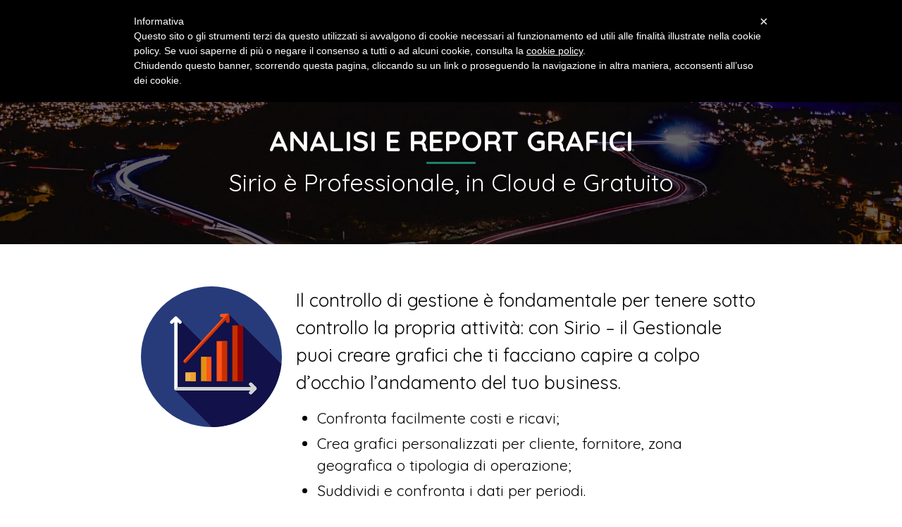

--- FILE ---
content_type: text/html; charset=UTF-8
request_url: https://www.sirio.com/gestionale-analisi-report
body_size: 2320
content:
<!DOCTYPE html>
<html lang="it">
<head>
<title>Sirio - Analisi e Report</title>
<meta name="viewport" content="width=device-width, initial-scale=1">
<meta name="keywords" content="Sirio gestionale">
<meta name="description" content="Sirio è il programma gestionale gratuito che ti permette di effettuare analisi e di produrre report grafici sull’andamento della tua attività">
<meta property="og:title" content="Sirio - Analisi e Report">
<meta property="og:type" content="article"/>
<meta property="og:site_name" content="Sirio - il Gestionale che ti semplifica la vita"/>
<meta property="og:url" content="https://www.sirio.com/gestionale-analisi-report">
<meta property="og:description" content="Sirio è il programma gestionale gratuito che ti permette di effettuare analisi e di produrre report grafici sull’andamento della tua attività">
<meta name="twitter:card" content="summary"/>
<meta name="twitter:site" content="@siriogestionale"/>
<meta name="twitter:title" content="Sirio - Analisi e Report">
<meta name="twitter:description" content="Sirio è il programma gestionale gratuito che ti permette di effettuare analisi e di produrre report grafici sull’andamento della tua attività">
<link rel="stylesheet" type="text/css" href="/css/output.css"/>
<link rel="stylesheet" type="text/css" href="/css/font.css"/>
<link rel="stylesheet" href="https://use.fontawesome.com/releases/v5.1.0/css/all.css" integrity="sha384-lKuwvrZot6UHsBSfcMvOkWwlCMgc0TaWr+30HWe3a4ltaBwTZhyTEggF5tJv8tbt" crossorigin="anonymous">
</head>
<body>
<div id="super-container">
	<div id="is-ipad"></div>
	<div id="is-mobile"></div>
	<div id="menu-container" class="">
		<div id="logo-menu">
			<a href="/"></a>
		</div>
		<button id="hamburger" class="hamburger hamburger--slider" type="button">
			<span class="hamburger-box">
				<span class="hamburger-inner"></span>
			</span>
		</button>
		<div id="pre-menu" class="transition">
			<ul>
				<li><a href="http://www.software-contabilita.net/chi-siamo">Chi Siamo</a></li>
				<li><a href="http://www.software-contabilita.net/assistenza">Assistenza</a></li>
				<li><a href="http://www.software-contabilita.net/docs/" target="_blank">Documentazione</a></li>
				<li><a href="http://www.software-contabilita.net/docs/" target="_blank">Tutorial</a></li>
				<li><a href="http://www.software-contabilita.net/contatti">Contatti</a></li>
			</ul>
		</div>
		<div id="top-menu" class="transition">
			<ul>
				<li id="iscriviti" class="transition">
					<a class="button" href="http://www.software-contabilita.net/registrati">
						<img id="icon-full" src="/images/icons/iscriviti.svg" alt="Icona iscriviti" width="45" height="45">
						<p>Provalo subito!</p>
					</a>
				</li>
				<li>
					<a class="button" href="http://www.software-contabilita.net/il-Salvatore">
						<!--<img src="/images/icons/il-salvatore.png" alt="Icona il Salvatore" width="40" height="40">--><i>il Salvatore</i>
						<span class="label">Guarda i video</span>
					</a>
				</li>
				<li><a class="button" href="http://www.software-contabilita.net/funzionalita"><!--<img src="/images/icons/funzionalita.png" alt="Icona funzionalità" width="40" height="40">-->Funzionalità</a></li>
				<li><a class="button" href="http://www.software-contabilita.net/come-iniziare"><!--<img src="/images/icons/come-iniziare.png" alt="Icona come iniziare" width="40" height="40">-->Come iniziare</a></li>			
				
			</ul>
		</div>
	</div>
	
	<!----><div class="box first feature">
	<h1>Analisi e Report Grafici</h1>
	<div class="title-border"></div>
	<h2>Sirio è Professionale, in Cloud e Gratuito</h2>
</div>

<div class="features-list">
	<div class="box">

		<div class="overlay white text-black">
			<div class="container text">
				<div class="container2 div-flex">
					<span class="feature-icon">
						<img src="/images/icons/funzionalita/report.svg" alt="Emissione Fatture" width="200" height="200">
					</span>
					<span class="feature-text">
						<p>
							Il controllo di gestione è fondamentale per tenere sotto controllo la propria attività:
							con Sirio – il Gestionale puoi creare grafici che ti facciano capire a colpo d’occhio 
							l’andamento del tuo business.
						</p>
						<ul>
							<li>Confronta facilmente costi e ricavi;</li>
							<li>Crea grafici personalizzati per cliente, fornitore, zona geografica o tipologia di operazione;</li>
							<li>Suddividi e confronta i dati per periodi.</li>
						</ul>
					</span>
				</div>
			</div>
		</div>

		<div class="overlay green">
			<div class="container">
				<div class="div-flex">
					<div id="slideshow">
						<span>
							<img src="/images/screenshot/report1.png">
						</span>
						<span>
							<img src="/images/screenshot/report2.png">
						</span>
						<span>
							<img src="/images/screenshot/report3.png">
						</span>
					</div>
				</div>
			</div>
		</div>
		
		<!-- Require other features and bottom buttons -->
		<div class="overlay white">
	<div class="container">
		<div class="others">
			<h3>Guarda anche le altre funzionalità!</h3>
			<span class="icons-box">
				<a id='gestionale-clienti' class="single-icon transition" href="http://www.software-contabilita.net/gestionale-clienti">
					<p>Gestione Clienti</p>
					<img src="/images/icons/funzionalita/clienti.svg">
				</a>
				<a id='gestionale-dipendenti' class="single-icon transition" href="http://www.software-contabilita.net/gestionale-dipendenti">
					<p>Gestione Dipendenti</p>
					<img src="/images/icons/funzionalita/dipendenti.svg">
				</a>
				<a id='gestionale-fornitori'  class="single-icon transition" href="http://www.software-contabilita.net/gestionale-fornitori">
					<p>Gestione Fornitori</p>
					<img src="/images/icons/funzionalita/fornitori.svg">
				</a>
				<a id='gestionale-fatture' class="single-icon transition" href="http://www.software-contabilita.net/gestionale-fatture">
					<p>Gestione fatture</p>
					<img src="/images/icons/funzionalita/fatture.svg">
				</a>
				<a id='gestionale-primanota' class="single-icon transition" href="http://www.software-contabilita.net/gestionale-primanota">
					<p>Gestione primanota</p>
					<img src="/images/icons/funzionalita/primanota.svg">
				</a>
				<a id='gestionale-analisi-report' class="single-icon transition" href="http://www.software-contabilita.net/gestionale-analisi-report">
					<p>Gestione report</p>
					<img src="/images/icons/funzionalita/report.svg">
				</a>
				<a id='gestionale-cespiti' class="single-icon transition" href="http://www.software-contabilita.net/gestionale-cespiti">
					<p>Gestione cespiti</p>
					<img src="/images/icons/funzionalita/cespiti.svg" href="http://www.software-contabilita.net/gestionale-clienti">
				</a>
				<a id='gestionale-imports-exports' class="single-icon transition" href="http://www.software-contabilita.net/gestionale-imports-exports">
					<p>Import Export</p>
					<img src="/images/icons/funzionalita/import-export.svg">
				</a>
			</span>
		</div>
	</div>
</div>

<div class="overlay green">
	<div class="container">
		<div class="o-flex">
			<a class="go-to go-to-tutorial transition" href="http://www.software-contabilita.net/docs/user" target="_blank">
				<img src="/images/icons/tutorial.svg" alt="Scopri tutorial" width="60" height="60">
				<span>Scopri i nostri tutorial</span>
			</a>
			<a class="go-to go-to-register transition" href="http://www.software-contabilita.net/registrati">
				<img src="/images/icons/iscriviti.svg" alt="Iscriviti Ora!" width="60" height="60">
				<span>Provalo subito!</span>
			</a>
		</div>

	</div>
</div>		<!----------------------------------------------->
		
	</div>
</div>


<div id="pre-footer"></div>
<div class="box footer">
	<div class="overlay">
		<div class="container">
			<div class="social-container a-center">
				<a href="http://www.software-contabilita.net/sirio-facebook" class="circle facebook transition"><i class="fa flaticon-facebook-logo"></i></a>
				<a href="http://www.software-contabilita.net/sirio-twitter" class="circle twitter transition"><i class="fa flaticon-twitter-logo-silhouette"></i></a>
				<a href="http://www.software-contabilita.net/sirio-linkedin" class="circle linkedin transition"><i class="fa flaticon-linkedin-logo"></i></a>
				<a href="http://www.software-contabilita.net/sirio-youtube" class="circle youtube transition"><i class="fa flaticon-play"></i></a>
			</div>
			<div id="footer-text">
				2024 <b>Sirio</b> ©
<!--				• Servizio offerto da <a href="https://www.phoenixweb.it" target="_blank"><b class="yellow">PhoenixWeb Srl</b></a> •-->
				Viale Emilio Caldara 17, Milano 20122
<!--				• P.IVA: 06546070969-->
				<br>
				<a href="http://www.software-contabilita.net/termini-condizioni"><u>Termini e condizioni</u></a>
				<a href="http://www.software-contabilita.net/sitemap"><u>Mappa del Sito</u></a>
			</div>
		</div>
	</div>
</div>
</div>
<link href='https://fonts.googleapis.com/css?family=Quicksand:400,700' rel='stylesheet' type='text/css'>
<script src="//ajax.googleapis.com/ajax/libs/jquery/2.2.2/jquery.min.js"></script>
<script src="/js/pages/footer.min.js"></script>
</body>
</html>

--- FILE ---
content_type: text/css
request_url: https://www.sirio.com/css/output.css
body_size: 12973
content:
html,body,div,span,applet,object,iframe,h1,h2,h3,h4,h5,h6,p,blockquote,pre,a,abbr,acronym,address,big,cite,code,del,dfn,em,img,ins,kbd,q,s,samp,small,strike,strong,sub,sup,tt,var,b,u,i,center,dl,dt,dd,ol,ul,li,fieldset,form,label,legend,table,caption,tbody,tfoot,thead,tr,th,td,article,aside,canvas,details,embed,figure,figcaption,footer,header,hgroup,menu,nav,output,ruby,section,summary,time,mark,audio,video{margin:0;padding:0;border:0;font-size:100%;font:inherit;vertical-align:baseline}article,aside,details,figcaption,figure,footer,header,hgroup,menu,nav,section{display:block}body{line-height:1}ol,ul{list-style:none}blockquote,q{quotes:none}blockquote:before,blockquote:after,q:before,q:after{content:"";content:none}table{border-collapse:collapse;border-spacing:0}*{-webkit-box-sizing:border-box;-moz-box-sizing:border-box;box-sizing:border-box}.text{line-height:1.5}.text h1{font-size:36px;line-height:1;margin:0 0 10px 0}.text h2{margin:30px 0 0 0;font-size:26px}@media only screen and (min-width: 440px)and (max-width: 979px){.text h2{font-size:30px}}@media only screen and (min-width: 980px){.text h2{font-size:38px}}.text h2:first-of-type{margin-top:0}.text h3{font-size:20px}@media only screen and (min-width: 440px)and (max-width: 979px){.text h3{font-size:25px}}@media only screen and (min-width: 980px){.text h3{font-size:30px}}.text h4{font-size:18px;font-weight:bold;margin-bottom:20px}@media only screen and (min-width: 440px)and (max-width: 979px){.text h4{margin-bottom:25px;font-size:23px}}@media only screen and (min-width: 980px){.text h4{font-size:28px;margin-bottom:30px}}.text ol,.text ul{margin:16px 0;list-style-position:outside;margin-left:16px;font-size:17px}@media only screen and (min-width: 440px)and (max-width: 979px){.text ol,.text ul{margin-left:19px;font-size:21px}}@media only screen and (min-width: 980px){.text ol,.text ul{margin-left:30px}.text ol li,.text ul li{font-size:25px}}.text ul ul,.text ol ul,.text ol ol,.text ul ol{padding-left:15px}.text ul{list-style-type:disc}.text ol{list-style-type:decimal}.text ul ul,.text ol ul{list-style-type:circle}.text ol ol,.text ul ol{list-style-type:lower-latin}.text div.warning,.text div.info,.text div.code{position:relative;border-radius:5px;border:1px solid;border-radius:5px;color:#333;margin:10px 0;min-height:20px;padding:10px 10px 10px 10px}.text div.warning{background:#fff8f7;border-color:#d04437}.text div.info{background:#fffdf6;border-color:#ffeaae}.text div.code{font-family:monospace;background:#eee;border-color:#ccc}.text a{color:#3572b0;text-decoration:none}.text a:focus,.text a:hover,.text a:active{text-decoration:underline}.text a:visited{text-decoration:none}.text p{font-size:17px}@media only screen and (min-width: 440px)and (max-width: 979px){.text p{font-size:21px}}@media only screen and (min-width: 980px){.text p{font-size:25px}}#super-container{min-height:100%;position:relative}.container{position:relative;overflow:hidden;width:1366px;margin:0 auto;min-height:100%}@media only screen and (min-width: 0)and (max-width: 439px){.container{width:320px;padding:0 20px}}@media only screen and (min-width: 440px)and (max-width: 979px){.container{width:440px}}@media only screen and (min-width: 980px)and (max-width: 1365px){.container{width:980px}}#menu-container{display:flex;flex-wrap:wrap;position:fixed;width:100%;height:initial;top:0;left:0;z-index:99}#menu-container.opened{height:100%;overflow-y:auto}#menu-container ul{margin:0;padding:0;list-style:none}#menu-container ul li{margin:0;padding:0}#menu-container ul li:nth-child(1){box-shadow:3px 0 3px #000;z-index:8}#menu-container ul li:nth-child(2){box-shadow:3px 0 3px #000;z-index:7}#menu-container ul li:nth-child(3){box-shadow:3px 0 3px #000;z-index:6}#menu-container ul li:nth-child(4){box-shadow:3px 0 3px #000;z-index:5}#menu-container #logo-menu{order:2;width:calc( 100% - 80px );height:80px;background-color:#fff;box-shadow:0 1px 3px #000}#menu-container #logo-menu a{display:block;height:80px;background-image:url(/images/logo_verde.svg);background-repeat:no-repeat;background-position:center center;background-size:contain;width:250px;margin:0 auto}@media only screen and (min-width: 0)and (max-width: 439px){#menu-container #logo-menu a{float:right;margin-right:20px;width:80%}}#menu-container #hamburger{order:1;width:80px;height:80px;text-align:center;font-size:35px;color:#fff;background-color:#42887a;cursor:pointer;box-shadow:0 1px 3px #000}#menu-container #top-menu{position:absolute;top:80px;left:-255px;order:3;width:250px;flex-basis:100%;background-color:#0f0f0f;border-bottom:0}#menu-container #top-menu #iscriviti a p{margin:0;line-height:70px}#menu-container #top-menu #iscriviti a #icon-full{display:none}#menu-container #pre-menu{position:absolute;top:calc( 80px + 70px * 4 );left:-255px;order:4;width:250px;background-color:#0f0f0f;z-index:10;border-top:0}#menu-container #pre-menu a,#menu-container #top-menu a{height:70px;font-size:16px;font-family:"Quicksand",Arial,sans-serif;letter-spacing:2px;font-weight:bold;width:100%;display:block;padding:0 15px;line-height:70px;color:#fff;text-transform:uppercase;transition-property:left,background-color;transition-duration:300ms}#menu-container #pre-menu a .label,#menu-container #top-menu a .label{display:none}#menu-container #pre-menu a img,#menu-container #top-menu a img{margin-right:15px;vertical-align:middle}#menu-container #pre-menu a:hover,#menu-container #top-menu a:hover{background-color:#42887a}#menu-container #pre-menu a:active,#menu-container #top-menu a:active,#menu-container #pre-menu a:visited,#menu-container #top-menu a:visited,#menu-container #pre-menu a:link,#menu-container #top-menu a:link{text-decoration:none}@media only screen and (min-width: 980px){#menu-container{height:initial;overflow:visible;box-shadow:0 1px 3px #000}#menu-container.opened{height:initial;overflow-y:initial}#menu-container ul{display:flex;height:100%;justify-content:flex-end}#menu-container ul li{height:100%}#menu-container ul li:nth-child(1){order:4;box-shadow:0 0 0 #000}#menu-container ul li:nth-child(2){order:1;box-shadow:0 0 0 #000}#menu-container ul li:nth-child(3){order:2;box-shadow:0 0 0 #000}#menu-container ul li:nth-child(4){order:3;box-shadow:0 0 0 #000}#menu-container #logo-menu{padding-left:calc( ( 100% - 980px ) / 2 );order:2;width:calc( 280px + ( 100% - 980px ) / 2 );background-color:rgba(255,255,255,.9);box-shadow:0 0 0 #fff}#menu-container #logo-menu a{margin:0;display:block;height:80px;background-image:url(/images/logo_verde.svg);background-repeat:no-repeat;background-position:center center;background-size:contain;width:250px}}@media only screen and (min-width: 980px)and (min-width: 1366px){#menu-container #logo-menu{width:calc( 300px + ( 100% - 1366px ) / 2 );padding-left:calc( ( 100% - 1366px ) / 2 )}}@media only screen and (min-width: 980px){#menu-container #hamburger{order:4;display:none}}@media only screen and (min-width: 980px){#menu-container #pre-menu{text-align:right;padding-right:calc( ( 100% - 980px ) / 2 );order:1;width:100%;position:initial;background-color:transparent;border:0;height:44px}}@media only screen and (min-width: 980px)and (min-width: 1366px){#menu-container #pre-menu{padding-right:calc( ( 100% - 1366px ) / 2 )}}@media only screen and (min-width: 980px){#menu-container #pre-menu ul li:nth-child(1){order:4}#menu-container #pre-menu ul li:nth-child(2){order:3}#menu-container #pre-menu ul li:nth-child(3){order:2}#menu-container #pre-menu ul li:nth-child(4){order:1}}@media only screen and (min-width: 980px){#menu-container #top-menu{order:3;width:calc( 100% - 280px - ( 100% - 980px ) / 2 );line-height:80px;flex-basis:initial;position:initial;background-color:rgba(255,255,255,.9);padding-right:calc( ( 100% - 984px ) / 2 );text-align:right;border:0}}@media only screen and (min-width: 980px)and (min-width: 1366px){#menu-container #top-menu{width:calc( 1366px - 300px + ( 100% - 1366px ) / 2 );padding-right:calc( ( 100% - 1366px ) / 2 )}}@media only screen and (min-width: 980px){#menu-container #top-menu a{color:#000}}@media only screen and (min-width: 980px){#menu-container #top-menu ul{position:relative}}@media only screen and (min-width: 980px)and (min-width: 980px)and (max-width: 1365px){#menu-container #top-menu ul li *{font-size:18px}}@media only screen and (min-width: 980px){#menu-container #top-menu ul #iscriviti{background-color:#e1614b;width:270px;height:80px}#menu-container #top-menu ul #iscriviti a{padding:10px 20px;display:flex;align-items:center}#menu-container #top-menu ul #iscriviti a p{margin:0;text-align:center;color:#fff;font-size:19px;font-weight:bold;line-height:initial}#menu-container #top-menu ul #iscriviti a #icon-full{display:block;margin:0;margin-right:10px}#menu-container #top-menu ul #iscriviti a:hover{background-color:initial}}@media only screen and (min-width: 980px){#menu-container #top-menu ul #iscriviti:hover{background-color:#ff8370}}@media only screen and (min-width: 980px){#menu-container #pre-menu a,#menu-container #top-menu a{width:100%;letter-spacing:0;font-weight:normal;padding:0;height:100%;position:relative}#menu-container #pre-menu a img,#menu-container #top-menu a img{display:none}#menu-container #pre-menu a .label,#menu-container #top-menu a .label{display:block;position:absolute;bottom:-10px;left:50%;transform:translate(-50%, 0);background-color:#e1614b;z-index:99;color:#fff;border-radius:15px;text-transform:none;font-size:13px;padding:3px 6px;line-height:15px;white-space:nowrap}}@media only screen and (min-width: 980px){#menu-container #pre-menu a{text-transform:initial;font-weight:bold;line-height:44px;padding:0 15px}}@media only screen and (min-width: 980px){#menu-container #top-menu a{position:relative;line-height:80px;font-size:19px;padding:0 10px}}@media only screen and (min-width: 980px)and (min-width: 980px)and (max-width: 1365px){#menu-container #top-menu a{padding:0 5px}}@media only screen and (min-width: 980px){#menu-container #top-menu a:hover{background-color:#e1614b;color:#fff}#menu-container #top-menu a:hover .label{background-color:#fff;color:#e1614b}}.opened{left:0 !important}.transition{transition-property:border-radius,text-decoration,color,left,margin-left,background-color,opacity;transition-duration:300ms}html,body{margin:0;padding:0;height:100%}body,input,textarea,select,button{font-family:"Quicksand",Arial,sans-serif}a,button{cursor:pointer;text-decoration:none}b{font-weight:bold}ul{list-style-type:disc;list-style-position:outside}@media only screen and (min-width: 0)and (max-width: 439px){ul.bullet-list li{margin-bottom:25px}}@media only screen and (min-width: 440px)and (max-width: 979px){ul.bullet-list li{margin-bottom:25px}}@media only screen and (min-width: 0)and (max-width: 439px){ul.bullet-list li:last-of-type{margin-bottom:0}}@media only screen and (min-width: 440px)and (max-width: 979px){ul.bullet-list li:last-of-type{margin-bottom:0}}@media only screen and (min-width: 440px)and (max-width: 979px){.bullet-list{padding:0}}ol{list-style-type:decimal;list-style-position:inside}ul ul,ol ul{list-style-type:circle;list-style-position:inside;margin-left:15px}ul li{margin-bottom:5px}ol ol,ul ol{list-style-type:lower-latin;list-style-position:inside;margin-left:15px}input.animated-border:focus,textarea.animated-border:focus{outline:0;-webkit-box-shadow:0 0 18px 1px #4d9b8b;-moz-box-shadow:0 0 18px 1px #4d9b8b;box-shadow:0 0 18px 1px #4d9b8b;transition:box-shadow .4s ease-in-out}input.animated-border:focus.light-green,textarea.animated-border:focus.light-green{-webkit-box-shadow:0 0 18px 1px #7cffe4;-moz-box-shadow:0 0 18px 1px #7cffe4;box-shadow:0 0 18px 1px #7cffe4}.container2{margin:0 150px}@media only screen and (min-width: 0)and (max-width: 979px){.container2{margin:0 10px}}@media only screen and (min-width: 980px)and (max-width: 1365px){.container2{margin:0 50px}}@media only screen and (min-width: 1366px){.container2.p300{margin:0 300px}}@media only screen and (min-width: 1366px){.container2.p400{margin:0 410px}}h1{font-size:45px;color:#fff;text-transform:uppercase;text-align:center;font-weight:bold}@media only screen and (min-width: 0)and (max-width: 979px){h1{font-size:22px;margin-left:0;margin-right:0}}@media only screen and (min-width: 0)and (max-width: 439px){h1{font-size:25px;margin:0 30px}}@media only screen and (min-width: 440px)and (max-width: 979px){h1{font-size:35px;margin:0 30px}}@media only screen and (min-width: 980px)and (max-width: 1365px){h1{font-size:40px;margin:0 70px}}h1 b{color:#42887a}h2{font-size:35px;text-align:center;margin-bottom:20px;font-weight:bold}@media only screen and (min-width: 0)and (max-width: 439px){h2{font-size:26px;margin-left:0;margin-right:0}}@media only screen and (min-width: 440px)and (max-width: 979px){h2{font-size:30px;margin-left:0;margin-right:0}}@media only screen and (min-width: 980px)and (max-width: 1365px){h2{font-size:34px;margin-left:100px;margin-right:100px}}h2.no-margin-bottom{margin-bottom:0}h3{font-size:35px;text-align:center;margin-bottom:20px}@media only screen and (min-width: 0)and (max-width: 439px){h3{font-size:17px}}@media only screen and (min-width: 440px)and (max-width: 979px){h3{font-size:25px}}@media only screen and (min-width: 980px)and (max-width: 1365px){h3{font-size:30px}}.align-left{text-align:left !important}.a-center{text-align:center}.a-center .big-btn{margin-right:20px}.a-center .i-block:last-of-type .big-btn{margin-right:0}a{color:inherit}a:link,a:visited,a:active{text-decoration:none;outline:none}.i-block{display:inline-block}@media only screen and (min-width: 0)and (max-width: 439px){.i-block{position:relative;display:block;width:100%}}#confirm-register-btn{background-color:#e1614b}#confirm-register-btn:hover{background-color:#af422f}.icon.dragon .icon-dragon{color:#ffca06}.box-icon{width:110px;height:110px;border:1px solid #fff;border-radius:50%;font-size:59px;line-height:108px;color:#fff;margin:0 auto;margin-bottom:20px}@media only screen and (min-width: 0)and (max-width: 439px){.box-icon{width:90px;height:90px;line-height:89px;font-size:39px}}#is-ipad,#is-mobile{display:none}@media only screen and (min-width: 0)and (max-width: 979px){#is-mobile{display:block}}.only-mobile{display:none}@media only screen and (min-width: 0)and (max-width: 979px){.only-mobile{display:block}}.title-border{width:70px;height:3px;background-color:#1e816b;margin:0 auto;border-radius:5px;margin-top:10px}.separator{display:inline-block;position:relative;overflow:hidden;color:#fff;margin:0 auto;margin-top:15px;margin-bottom:15px;font-size:24px}.separator > div{float:left;width:110px}.separator > div:nth-child(2){width:20px !important;text-align:center;padding-left:1px}.separator > div:nth-child(2):before{content:"○"}.separator > div:last-of-type,.separator > div:first-of-type{height:1px;background-color:#fff;margin-top:14px}.separator.fullwidth > div{width:673px}@media only screen and (min-width: 0)and (max-width: 439px){.separator.fullwidth > div{width:127px}}@media only screen and (min-width: 440px)and (max-width: 979px){.separator.fullwidth > div{width:190px}}@media only screen and (min-width: 980px)and (max-width: 1365px){.separator.fullwidth > div{width:476px}}.rollover{transition-property:background-color,border-left-color,color;transition-duration:300ms}.o-flex{display:flex;flex-direction:row}.v-flex{display:flex;flex-direction:column}.text-red h2,.text-red h4{color:#e45f4e}.text-green h2,.text-green h4{color:#08473b}.text-green .separator > div{color:#4d9b8b}.text-green .separator > div:first-of-type,.text-green .separator > div:last-of-type{background-color:#4d9b8b}.text-yellow h2,.text-yellow h4{color:#ffca06}.text-yellow .box-icon{border-color:#ffca06;color:#ffca06}.text-yellow .separator > div{color:#ffca06}.text-yellow .separator > div:first-of-type,.text-yellow .separator > div:last-of-type{background-color:#ffca06}.text-yellow .big-btn:hover{background-color:#ffca06;color:#414042}.text-aqua h2,.text-aqua h4{color:#42887a}.text-aqua .box-icon{border-color:#42887a;color:#42887a}.text-aqua .separator > div{color:#42887a}.text-aqua .separator > div:first-of-type,.text-aqua .separator > div:last-of-type{background-color:#42887a}.text-white{color:#fff}.text-white h2,.text-white h4{color:#fff}.text-white .box-icon{border-color:#42887a;color:#42887a}.text-white .separator > div{color:#42887a}.text-white .separator > div:first-of-type,.text-white .separator > div:last-of-type{background-color:#42887a}.text-black{color:#000}.text-black h2,.text-black h4{color:#000}.text-black .box-icon{border-color:#000;color:#fff}.text-black .separator > div{color:#000}.text-black .separator > div:first-of-type,.text-black .separator > div:last-of-type{background-color:#fff}.text-blue h2,.text-blue h4{color:#1775ab}.fa{font-weight:normal}.fa.aqua{background-color:#42887a;color:#fff}.fa.red{background-color:#e45f4e;color:#fff}.box{position:relative;overflow:hidden;width:100%}.box h2 hd{margin-left:30px;margin-right:30px}.box.cover{background-repeat:no-repeat;background-size:cover;background-position:center center}.box.first{padding-top:180px;padding-bottom:70px;color:#fff;background-repeat:no-repeat;background-size:cover;background-position:center center;background-image:url(/images/cover-contatti.jpg)}.box.first.register{background-image:url(/images/cover-registrazione.jpg)}.box.first.feature{background-image:url(/images/cover-fattura-elettr.jpg)}.box.first .title-border{margin-top:10px;margin-bottom:10px}.box.first h1{margin-top:0}.box.first h2{font-weight:normal;margin-bottom:0}.box .overlay{width:100%;height:100%;padding:60px 0;text-align:center}.box .overlay.darker{background-color:rgba(0,0,0,.75);color:#fff}.box .overlay.brighter{background-color:rgba(255,255,255,.9);color:#414042}.box .overlay.narrow-yellow{background-color:#eabf1c}.box .overlay.green{background-color:#42887a}.box .overlay.white{background-color:rgba(255,255,255,.9)}@media screen and (min-width: 0px)and (max-width: 980px){.box.first{margin-top:70px;padding-top:80px}}.banner{display:inline-block;background-color:#e2614c;border-radius:17px;margin:25px 0;font-weight:bold;text-transform:uppercase;color:#fff;font-size:20px;padding:10px 24px}@media only screen and (min-width: 0)and (max-width: 439px){.banner span{display:block}}@media only screen and (min-width: 980px){.banner{font-size:24px;margin:38px 0;padding:17px}}.others h3{text-transform:uppercase;font-weight:bold}.others .icons-box{display:flex;flex-direction:column}.others .icons-box .single-icon{border-radius:8px;margin:15px auto;width:75%;display:flex;align-items:center;padding:15px 0;text-align:left}.others .icons-box .single-icon p{display:block;width:100px;font-size:19px;margin:0 auto}.others .icons-box .single-icon img{margin:0 auto;border-radius:50%;width:60px;height:60px}.others .icons-box .single-icon.selected{color:#fff;background-color:#e1614b}.others .icons-box .single-icon.selected img{box-shadow:0 0 15px maroon}.others .icons-box .single-icon:first-of-type{margin-top:0}.others .icons-box .single-icon:hover{color:#fff;background-color:#e1614b}.others .icons-box .single-icon:hover img{box-shadow:0 0 15px maroon}@media only screen and (min-width: 980px)and (max-width: 1365px){.others .icons-box .single-icon p{font-size:20px}.others .icons-box .single-icon img{width:80px;height:80px}}@media only screen and (min-width: 1366px){.others .icons-box .single-icon p{font-size:25px}.others .icons-box .single-icon img{width:125px;height:125px}}@media only screen and (min-width: 980px){.others .icons-box{position:relative;width:100%;flex-direction:row}.others .icons-box .single-icon{width:initial;flex:1;display:block;margin:0 10px;border-radius:10px;padding:20px 0;text-align:center}.others .icons-box .single-icon p{display:block;width:initial;margin-bottom:25px;word-wrap:break-word}}@media only screen and (min-width: 0)and (max-width: 439px){.box.report{background-image:url("/images/backgrounds/980/cover_laptop.jpg")}}@media only screen and (min-width: 440px)and (max-width: 979px){.box.report{background-image:url("/images/backgrounds/980/cover_laptop.jpg")}}@media only screen and (min-width: 980px)and (max-width: 1365px){.box.report{background-image:url("/images/backgrounds/1366/cover_laptop.jpg")}}@media only screen and (min-width: 1366px){.box.report{background-image:url("/images/backgrounds/1920/cover_laptop.jpg")}}@media only screen and (min-width: 0)and (max-width: 439px){.box.employees{background-image:url("/images/backgrounds/980/cover_workplace.jpg")}}@media only screen and (min-width: 440px)and (max-width: 979px){.box.employees{background-image:url("/images/backgrounds/980/cover_workplace.jpg")}}@media only screen and (min-width: 980px)and (max-width: 1365px){.box.employees{background-image:url("/images/backgrounds/1366/cover_workplace.jpg")}}@media only screen and (min-width: 1366px){.box.employees{background-image:url("/images/backgrounds/1920/cover_workplace.jpg")}}@media only screen and (min-width: 0)and (max-width: 439px){.box.skyscrapers{background-image:url("/images/backgrounds/980/cover_skyscrapers.jpg")}}@media only screen and (min-width: 440px)and (max-width: 979px){.box.skyscrapers{background-image:url("/images/backgrounds/980/cover_skyscrapers.jpg")}}@media only screen and (min-width: 980px)and (max-width: 1365px){.box.skyscrapers{background-image:url("/images/backgrounds/1366/cover_skyscrapers.jpg")}}@media only screen and (min-width: 1366px){.box.skyscrapers{background-image:url("/images/backgrounds/1920/cover_skyscrapers.jpg")}}@media only screen and (min-width: 0)and (max-width: 439px){.box.security{background-image:url("/images/backgrounds/980/cover_security.jpg")}}@media only screen and (min-width: 440px)and (max-width: 979px){.box.security{background-image:url("/images/backgrounds/980/cover_security.jpg")}}@media only screen and (min-width: 980px)and (max-width: 1365px){.box.security{background-image:url("/images/backgrounds/1366/cover_security.jpg")}}@media only screen and (min-width: 1366px){.box.security{background-image:url("/images/backgrounds/1920/cover_security.jpg")}}@media only screen and (min-width: 0)and (max-width: 439px){.box.free{background-image:url("/images/backgrounds/980/cover_cloud.jpg")}}@media only screen and (min-width: 440px)and (max-width: 979px){.box.free{background-image:url("/images/backgrounds/980/cover_cloud.jpg")}}@media only screen and (min-width: 980px)and (max-width: 1365px){.box.free{background-image:url("/images/backgrounds/1366/cover_cloud.jpg")}}@media only screen and (min-width: 1366px){.box.free{background-image:url("/images/backgrounds/1920/cover_cloud.jpg")}}@media only screen and (min-width: 0)and (max-width: 439px){.box.professional{background-image:url("/images/backgrounds/980/cover_customers_suppliers.jpg")}}@media only screen and (min-width: 440px)and (max-width: 979px){.box.professional{background-image:url("/images/backgrounds/980/cover_customers_suppliers.jpg")}}@media only screen and (min-width: 980px)and (max-width: 1365px){.box.professional{background-image:url("/images/backgrounds/1366/cover_customers_suppliers.jpg")}}@media only screen and (min-width: 1366px){.box.professional{background-image:url("/images/backgrounds/1920/cover_customers_suppliers.jpg")}}@media only screen and (min-width: 0)and (max-width: 439px){.box.bg-features{background-image:url("/images/backgrounds/prove/bg-funzionalita.jpg")}}@media only screen and (min-width: 440px)and (max-width: 979px){.box.bg-features{background-image:url("/images/backgrounds/prove/bg-funzionalita.jpg")}}@media only screen and (min-width: 980px)and (max-width: 1365px){.box.bg-features{background-image:url("/images/backgrounds/prove/bg-funzionalita.jpg")}}@media only screen and (min-width: 1366px){.box.bg-features{background-image:url("/images/backgrounds/prove/bg-funzionalita.jpg")}}@media only screen and (min-width: 0)and (max-width: 439px){.box.bg-envoices{background-image:url("/images/backgrounds/980/cover_einvoice.jpg")}}@media only screen and (min-width: 440px)and (max-width: 979px){.box.bg-envoices{background-image:url("/images/backgrounds/980/cover_einvoice.jpg")}}@media only screen and (min-width: 980px)and (max-width: 1365px){.box.bg-envoices{background-image:url("/images/backgrounds/1366/cover_einvoice.jpg")}}@media only screen and (min-width: 1366px){.box.bg-envoices{background-image:url("/images/backgrounds/1920/cover_einvoice.jpg")}}@media only screen and (min-width: 0)and (max-width: 439px){.box.multibrand{background-image:url("/images/backgrounds/980/cover_multibrand.jpg")}}@media only screen and (min-width: 440px)and (max-width: 979px){.box.multibrand{background-image:url("/images/backgrounds/980/cover_multibrand.jpg")}}@media only screen and (min-width: 980px)and (max-width: 1365px){.box.multibrand{background-image:url("/images/backgrounds/1366/cover_multibrand.jpg")}}@media only screen and (min-width: 1366px){.box.multibrand{background-image:url("/images/backgrounds/1920/cover_multibrand.jpg")}}@media only screen and (min-width: 0)and (max-width: 439px){.box.phoenixweb{background-image:url("/images/backgrounds/980/cover_phoenixweb.jpg")}}@media only screen and (min-width: 440px)and (max-width: 979px){.box.phoenixweb{background-image:url("/images/backgrounds/980/cover_phoenixweb.jpg")}}@media only screen and (min-width: 980px)and (max-width: 1365px){.box.phoenixweb{background-image:url("/images/backgrounds/1366/cover_phoenixweb.jpg")}}@media only screen and (min-width: 1366px){.box.phoenixweb{background-image:url("/images/backgrounds/1920/cover_phoenixweb.jpg")}}#pre-footer{height:282px;background-color:#fff}@media only screen and (min-width: 0)and (max-width: 979px){#pre-footer{display:none}}.box.footer{position:absolute;bottom:0;background-image:none;background-color:#000;color:#fff}@media only screen and (min-width: 0)and (max-width: 979px){.box.footer{position:relative;bottom:auto}}#footer-text{margin-top:25px;font-size:13px;line-height:16px;padding:0 50px}#footer-text b.yellow{color:#ffca06}#footer-text a{color:#fff}@media only screen and (min-width: 0)and (max-width: 439px){#footer-text{padding:0}}@media only screen and (min-width: 440px)and (max-width: 979px){#footer-text{padding:0}}.social-container .circle{display:inline-block;width:110px;height:110px;border:1px solid #fff;border-radius:50%;font-size:45px;line-height:107px;margin-right:60px;color:#fff;vertical-align:top}@media only screen and (min-width: 0)and (max-width: 439px){.social-container .circle{width:60px;height:59px;font-size:22px;line-height:55px;margin-right:7px}}@media only screen and (min-width: 440px)and (max-width: 979px){.social-container .circle{width:80px;height:80px;font-size:23px;line-height:77px;margin-right:20px}}.circle.facebook:hover{background-color:#3b5998;border-color:transparent}.circle.twitter:hover{background-color:#55acee;border-color:transparent}.circle.gplus:hover{background-color:#dd4b39;border-color:transparent}.circle.linkedin:hover{background-color:#007bb5;border-color:transparent}.circle.youtube:hover{background-color:#e52d27;border-color:transparent}.social-container .circle:last-of-type{margin-right:0}.feature{background-color:#f3f3f3}.feature:nth-child(odd){background-color:#fff}.box.feature .feature-img{position:relative;display:inline-block;width:40%}.box.feature .feature-img img{max-width:100%;cursor:pointer;border:1px solid #999}.box.feature .feature-text{position:relative;display:inline-block;width:40%;text-align:right;vertical-align:top;padding-left:50px;font-size:19px;line-height:31px}.box.feature .feature-text h4{font-weight:bold;font-size:30px;margin-bottom:20px;padding-right:100px;line-height:35px}.box.feature .feature-text .ico{position:absolute;top:0;right:0;width:70px;height:70px;color:#fff;border-radius:50%;text-align:center;font-size:35px;line-height:70px}.box.feature .feature-text .ico.red{background:#e45f4e}.box.feature .feature-text .ico.aqua{background:#42887a}.box.feature .feature-text .ico.blue{background:#1775ab}.box.feature.image-right .feature-text{text-align:left;padding-left:0;padding-right:50px}.box.feature.image-right .feature-text h4{padding-right:0;padding-left:100px}.box.feature.image-right .feature-text .ico{right:auto;left:0}.box.feature h2 .fa{display:inline-block;vertical-align:middle;padding:15px;border-radius:50%;width:60px;height:60px;font-size:30px;line-height:31px;margin-right:10px}@media screen and (min-width: 0px)and (max-width: 980px){.box.feature .feature-img{width:100%}.box.feature .feature-text{width:100%;padding-left:0;text-align:center;margin-bottom:15px;font-size:18px;line-height:29px}.box.feature .feature-text h4{padding:0}.box.feature .feature-text .ico{position:absolute;left:50% !important;transform:translateX(-50%)}.box.feature.has-icon .feature-text h4{padding-top:80px}.box.feature.image-right .feature-text{padding-right:0}.box.feature.image-right .feature-text h4{padding-left:0;text-align:center}.box.feature .container{display:flex;flex-direction:column-reverse}.box.feature.image-right .container{display:block;flex-direction:inherit}.box.feature h2{padding-top:0}.box.feature h2 .fa{display:block;margin:0 auto;margin-bottom:10px}.box.feature h4{padding-top:0}.box.feature h4 .fa{display:block;margin:0 auto;margin-bottom:10px}}.big-btn{display:table;border:0;padding:39px 70px;background-color:#fff;border-radius:75px;font-size:22px;text-align:left;margin:0 auto;margin-top:30px;color:#414042;text-decoration:none}@media only screen and (min-width: 0)and (max-width: 439px){.big-btn{width:100%;padding:30px 20px}}@media only screen and (min-width: 440px)and (max-width: 979px){.big-btn{padding:26px 45px}}.big-btn i.fa{font-size:38px;margin-right:20px;display:inline-block;vertical-align:middle}.big-btn span{display:table-cell;vertical-align:middle}.big-btn.dark-border{border:1px solid #414042}.big-btn.medium{padding:20px 40px;font-size:18px}.big-btn.aqua{background-color:#42887a;color:#fff}.big-btn.aqua:hover{background-color:#23564c}.big-btn.red{background-color:#e1614b;color:#fff}.big-btn.red:hover{background-color:#a43}@media only screen and (min-width: 0)and (max-width: 439px){.big-btn.fixed-width{width:100%}}@media screen and (min-width: 0px)and (max-width: 980px){.a-center .big-btn{margin-right:0}.big-btn.fixed-width{width:420px}}.go-to{display:flex;align-items:center;text-transform:uppercase;text-align:left;border-radius:15px;width:100%;margin:15px auto;padding:10px}.go-to img{display:block;width:50px;height:50px}.go-to span{color:#fff;font-size:15px;margin-left:10px;font-weight:bold}@media only screen and (min-width: 440px)and (max-width: 979px){.go-to{width:250px;padding:15px;margin:inherit auto}.go-to img{display:block;width:50px;height:50px}.go-to span{margin-left:15px;font-size:15px;font-weight:bold}}@media only screen and (min-width: 980px){.go-to{display:flex;width:320px;padding:25px;margin-bottom:30px}.go-to img{width:50px;height:50px}.go-to span{margin-left:25px;font-size:21px}}.go-to-contact-us{background-color:#00b0f0}.go-to-contact-us:hover{text-decoration:none;background-color:#006c92}.go-to-tutorial{background-color:#368bf9}.go-to-tutorial:hover{text-decoration:none;background-color:#75b1ff}.go-to-sponsor{background-color:#00bd26}.go-to-sponsor:hover{background-color:#1cd104}.go-to-register{background-color:#e1614b}.go-to-register:hover{background-color:#ff8370}.go-to-cashbook2{background-color:#005bad}.go-to-cashbook2:hover{background-color:#188ef9}.go-to-tutorial-video-list{background-color:#42887a}.go-to-tutorial-video-list:hover{background-color:#4ea090}.go-to-crea-account{background-color:#e1614b}.go-to-crea-account:hover{background-color:#ff8370}.go-to-crea-altri{background-color:#00ba8e}.go-to-crea-altri:hover{background-color:#00d6a2}.go-to-migra-dati{background-color:#00b0f0}.go-to-migra-dati:hover{background-color:#008cff}.dialog{display:none}.dialog h3{position:relative;background-color:#f9f9f9;padding:10px 15px;border-bottom:1px solid #c4c4c4;font-weight:bold}.dialog h3 .fa{position:absolute;font-size:20px;right:15px;top:10px;color:#999;cursor:pointer}.dialog h3 .fa:hover{color:#666}.dialog.red h3{background-color:#e14a47;color:#fff}.dialog.blue h3{background-color:#1874ab;color:#fff}.dialog.green h3{background-color:#1ea759;color:#fff}.dialog.red h3 .fa,.dialog.blue h3 .fa,.dialog.green h3 .fa{color:#f9f9f9}.dialog-body{padding:15px;max-width:1024px}.dialog-body img{max-width:100%}.dialog-buttons{text-align:right;background-color:#f9f9f9;border-top:1px solid #c4c4c4;padding:10px 15px}.dialog-buttons a{display:inline-block}.dialog-buttons.center{text-align:center}.dialog-buttons .btn{border:1px solid #ccc;background-color:#ececf0;padding:8px 15px;cursor:pointer;font-size:18px;outline:0;border-radius:3px}.dialog-buttons .btn.red{background-color:#e14a47;color:#fff}.floatingBox{border-radius:0;line-height:normal;padding:0 !important;box-shadow:none !important}.floatingBox > div{margin:0 !important;min-width:220px;padding-bottom:0 !important;padding-right:0 !important;overflow-x:hidden !important}.floatingBox .fb_title{background-color:#4d9b8b;display:block;text-align:center;padding:10px;font-size:23px;font-weight:bold;color:#fff}.floatingBox .fb_body{display:block;text-align:center;padding:10px}.floatingBox .fb_body .fb_message{display:block;text-align:center;font-size:18px;margin-bottom:15px;line-height:1.5}.floatingBox .fb_footer{display:block;text-align:center}.floatingBox.fancy{max-width:450px;border:1px solid #8c8c8c;border-radius:7px}@media only screen and (min-width: 980px){.floatingBox .fb_title{padding:10px 30px;font-size:25px}.floatingBox .fb_body{width:450px;padding:15px 30px}.floatingBox .fb_body .fb_message{font-size:20px}}[data-simplebar]{position:relative;z-index:0;overflow:hidden !important;max-height:inherit;-webkit-overflow-scrolling:touch}[data-simplebar=init]{display:-webkit-box;display:-ms-flexbox;display:flex}.simplebar-scroll-content{overflow-x:hidden !important;overflow-y:scroll;min-width:100% !important;max-height:inherit !important;-webkit-box-sizing:content-box !important;box-sizing:content-box !important}.simplebar-content{overflow-y:hidden !important;overflow-x:scroll;-webkit-box-sizing:border-box !important;box-sizing:border-box !important;min-height:100% !important}.simplebar-track{z-index:1;position:absolute;right:0;bottom:0;width:11px}.simplebar-scrollbar{position:absolute;right:2px;width:7px;min-height:10px}.simplebar-scrollbar:before{position:absolute;content:"";background:#000;border-radius:7px;left:0;right:0;opacity:0;-webkit-transition:opacity .2s linear;transition:opacity .2s linear}.simplebar-track:hover .simplebar-scrollbar:before,.simplebar-track .simplebar-scrollbar.visible:before{opacity:.5;-webkit-transition:opacity 0 linear;transition:opacity 0 linear}.simplebar-track.vertical{top:0}.simplebar-track.vertical .simplebar-scrollbar:before{top:2px;bottom:2px}.simplebar-track.horizontal{left:0;width:auto;height:11px}.simplebar-track.horizontal .simplebar-scrollbar:before{height:100%;left:2px;right:2px}.horizontal.simplebar-track .simplebar-scrollbar{right:auto;top:2px;height:7px;min-height:0;min-width:10px;width:auto}.hamburger{padding:15px 15px;display:inline-block;cursor:pointer;transition-property:opacity,filter;transition-duration:.15s;transition-timing-function:linear;font:inherit;color:inherit;text-transform:none;background-color:transparent;border:0;margin:0;overflow:visible}.hamburger-box{width:40px;height:24px;display:inline-block;position:relative}.hamburger-inner{display:block;top:50%;margin-top:-2px}.hamburger-inner,.hamburger-inner::before,.hamburger-inner::after{width:40px;height:4px;background-color:rgba(255,255,255,.7);border-radius:4px;position:absolute;transition-property:transform;transition-duration:.15s;transition-timing-function:ease}.hamburger-inner::before,.hamburger-inner::after{content:"";display:block}.hamburger-inner::before{top:-10px}.hamburger-inner::after{bottom:-10px}.hamburger--3dx .hamburger-box{perspective:80px}.hamburger--3dx .hamburger-inner{transition:transform .15s cubic-bezier(0.645, 0.045, 0.355, 1),background-color 0s .1s cubic-bezier(0.645, 0.045, 0.355, 1)}.hamburger--3dx .hamburger-inner::before,.hamburger--3dx .hamburger-inner::after{transition:transform 0s .1s cubic-bezier(0.645, 0.045, 0.355, 1)}.hamburger--3dx.is-active .hamburger-inner{background-color:transparent;transform:rotateY(180deg)}.hamburger--3dx.is-active .hamburger-inner::before{transform:translate3d(0, 10px, 0) rotate(45deg)}.hamburger--3dx.is-active .hamburger-inner::after{transform:translate3d(0, -10px, 0) rotate(-45deg)}.hamburger--3dx-r .hamburger-box{perspective:80px}.hamburger--3dx-r .hamburger-inner{transition:transform .15s cubic-bezier(0.645, 0.045, 0.355, 1),background-color 0s .1s cubic-bezier(0.645, 0.045, 0.355, 1)}.hamburger--3dx-r .hamburger-inner::before,.hamburger--3dx-r .hamburger-inner::after{transition:transform 0s .1s cubic-bezier(0.645, 0.045, 0.355, 1)}.hamburger--3dx-r.is-active .hamburger-inner{background-color:transparent;transform:rotateY(-180deg)}.hamburger--3dx-r.is-active .hamburger-inner::before{transform:translate3d(0, 10px, 0) rotate(45deg)}.hamburger--3dx-r.is-active .hamburger-inner::after{transform:translate3d(0, -10px, 0) rotate(-45deg)}.hamburger--3dy .hamburger-box{perspective:80px}.hamburger--3dy .hamburger-inner{transition:transform .15s cubic-bezier(0.645, 0.045, 0.355, 1),background-color 0s .1s cubic-bezier(0.645, 0.045, 0.355, 1)}.hamburger--3dy .hamburger-inner::before,.hamburger--3dy .hamburger-inner::after{transition:transform 0s .1s cubic-bezier(0.645, 0.045, 0.355, 1)}.hamburger--3dy.is-active .hamburger-inner{background-color:transparent;transform:rotateX(-180deg)}.hamburger--3dy.is-active .hamburger-inner::before{transform:translate3d(0, 10px, 0) rotate(45deg)}.hamburger--3dy.is-active .hamburger-inner::after{transform:translate3d(0, -10px, 0) rotate(-45deg)}.hamburger--3dy-r .hamburger-box{perspective:80px}.hamburger--3dy-r .hamburger-inner{transition:transform .15s cubic-bezier(0.645, 0.045, 0.355, 1),background-color 0s .1s cubic-bezier(0.645, 0.045, 0.355, 1)}.hamburger--3dy-r .hamburger-inner::before,.hamburger--3dy-r .hamburger-inner::after{transition:transform 0s .1s cubic-bezier(0.645, 0.045, 0.355, 1)}.hamburger--3dy-r.is-active .hamburger-inner{background-color:transparent;transform:rotateX(180deg)}.hamburger--3dy-r.is-active .hamburger-inner::before{transform:translate3d(0, 10px, 0) rotate(45deg)}.hamburger--3dy-r.is-active .hamburger-inner::after{transform:translate3d(0, -10px, 0) rotate(-45deg)}.hamburger--3dxy .hamburger-box{perspective:80px}.hamburger--3dxy .hamburger-inner{transition:transform .15s cubic-bezier(0.645, 0.045, 0.355, 1),background-color 0s .1s cubic-bezier(0.645, 0.045, 0.355, 1)}.hamburger--3dxy .hamburger-inner::before,.hamburger--3dxy .hamburger-inner::after{transition:transform 0s .1s cubic-bezier(0.645, 0.045, 0.355, 1)}.hamburger--3dxy.is-active .hamburger-inner{background-color:transparent;transform:rotateX(180deg) rotateY(180deg)}.hamburger--3dxy.is-active .hamburger-inner::before{transform:translate3d(0, 10px, 0) rotate(45deg)}.hamburger--3dxy.is-active .hamburger-inner::after{transform:translate3d(0, -10px, 0) rotate(-45deg)}.hamburger--3dxy-r .hamburger-box{perspective:80px}.hamburger--3dxy-r .hamburger-inner{transition:transform .15s cubic-bezier(0.645, 0.045, 0.355, 1),background-color 0s .1s cubic-bezier(0.645, 0.045, 0.355, 1)}.hamburger--3dxy-r .hamburger-inner::before,.hamburger--3dxy-r .hamburger-inner::after{transition:transform 0s .1s cubic-bezier(0.645, 0.045, 0.355, 1)}.hamburger--3dxy-r.is-active .hamburger-inner{background-color:transparent;transform:rotateX(180deg) rotateY(180deg) rotateZ(-180deg)}.hamburger--3dxy-r.is-active .hamburger-inner::before{transform:translate3d(0, 10px, 0) rotate(45deg)}.hamburger--3dxy-r.is-active .hamburger-inner::after{transform:translate3d(0, -10px, 0) rotate(-45deg)}.hamburger--arrow.is-active .hamburger-inner::before{transform:translate3d(-8px, 0, 0) rotate(-45deg) scale(0.7, 1)}.hamburger--arrow.is-active .hamburger-inner::after{transform:translate3d(-8px, 0, 0) rotate(45deg) scale(0.7, 1)}.hamburger--arrow-r.is-active .hamburger-inner::before{transform:translate3d(8px, 0, 0) rotate(45deg) scale(0.7, 1)}.hamburger--arrow-r.is-active .hamburger-inner::after{transform:translate3d(8px, 0, 0) rotate(-45deg) scale(0.7, 1)}.hamburger--arrowalt .hamburger-inner::before{transition:top .1s .1s ease,transform .1s cubic-bezier(0.165, 0.84, 0.44, 1)}.hamburger--arrowalt .hamburger-inner::after{transition:bottom .1s .1s ease,transform .1s cubic-bezier(0.165, 0.84, 0.44, 1)}.hamburger--arrowalt.is-active .hamburger-inner::before{top:0;transform:translate3d(-8px, -10px, 0) rotate(-45deg) scale(0.7, 1);transition:top .1s ease,transform .1s .1s cubic-bezier(0.895, 0.03, 0.685, 0.22)}.hamburger--arrowalt.is-active .hamburger-inner::after{bottom:0;transform:translate3d(-8px, 10px, 0) rotate(45deg) scale(0.7, 1);transition:bottom .1s ease,transform .1s .1s cubic-bezier(0.895, 0.03, 0.685, 0.22)}.hamburger--arrowalt-r .hamburger-inner::before{transition:top .1s .1s ease,transform .1s cubic-bezier(0.165, 0.84, 0.44, 1)}.hamburger--arrowalt-r .hamburger-inner::after{transition:bottom .1s .1s ease,transform .1s cubic-bezier(0.165, 0.84, 0.44, 1)}.hamburger--arrowalt-r.is-active .hamburger-inner::before{top:0;transform:translate3d(8px, -10px, 0) rotate(45deg) scale(0.7, 1);transition:top .1s ease,transform .1s .1s cubic-bezier(0.895, 0.03, 0.685, 0.22)}.hamburger--arrowalt-r.is-active .hamburger-inner::after{bottom:0;transform:translate3d(8px, 10px, 0) rotate(-45deg) scale(0.7, 1);transition:bottom .1s ease,transform .1s .1s cubic-bezier(0.895, 0.03, 0.685, 0.22)}.hamburger--arrowturn.is-active .hamburger-inner{transform:rotate(-180deg)}.hamburger--arrowturn.is-active .hamburger-inner::before{transform:translate3d(8px, 0, 0) rotate(45deg) scale(0.7, 1)}.hamburger--arrowturn.is-active .hamburger-inner::after{transform:translate3d(8px, 0, 0) rotate(-45deg) scale(0.7, 1)}.hamburger--arrowturn-r.is-active .hamburger-inner{transform:rotate(-180deg)}.hamburger--arrowturn-r.is-active .hamburger-inner::before{transform:translate3d(-8px, 0, 0) rotate(-45deg) scale(0.7, 1)}.hamburger--arrowturn-r.is-active .hamburger-inner::after{transform:translate3d(-8px, 0, 0) rotate(45deg) scale(0.7, 1)}.hamburger--boring .hamburger-inner,.hamburger--boring .hamburger-inner::before,.hamburger--boring .hamburger-inner::after{transition-property:none}.hamburger--boring.is-active .hamburger-inner{transform:rotate(45deg)}.hamburger--boring.is-active .hamburger-inner::before{top:0;opacity:0}.hamburger--boring.is-active .hamburger-inner::after{bottom:0;transform:rotate(-90deg)}.hamburger--collapse .hamburger-inner{top:auto;bottom:0;transition-duration:.13s;transition-delay:.13s;transition-timing-function:cubic-bezier(0.55, 0.055, 0.675, 0.19)}.hamburger--collapse .hamburger-inner::after{top:-20px;transition:top .2s .2s cubic-bezier(0.33333, 0.66667, 0.66667, 1),opacity .1s linear}.hamburger--collapse .hamburger-inner::before{transition:top .12s .2s cubic-bezier(0.33333, 0.66667, 0.66667, 1),transform .13s cubic-bezier(0.55, 0.055, 0.675, 0.19)}.hamburger--collapse.is-active .hamburger-inner{transform:translate3d(0, -10px, 0) rotate(-45deg);transition-delay:.22s;transition-timing-function:cubic-bezier(0.215, 0.61, 0.355, 1)}.hamburger--collapse.is-active .hamburger-inner::after{top:0;opacity:0;transition:top .2s cubic-bezier(0.33333, 0, 0.66667, 0.33333),opacity .1s .22s linear}.hamburger--collapse.is-active .hamburger-inner::before{top:0;transform:rotate(-90deg);transition:top .1s .16s cubic-bezier(0.33333, 0, 0.66667, 0.33333),transform .13s .25s cubic-bezier(0.215, 0.61, 0.355, 1)}.hamburger--collapse-r .hamburger-inner{top:auto;bottom:0;transition-duration:.13s;transition-delay:.13s;transition-timing-function:cubic-bezier(0.55, 0.055, 0.675, 0.19)}.hamburger--collapse-r .hamburger-inner::after{top:-20px;transition:top .2s .2s cubic-bezier(0.33333, 0.66667, 0.66667, 1),opacity .1s linear}.hamburger--collapse-r .hamburger-inner::before{transition:top .12s .2s cubic-bezier(0.33333, 0.66667, 0.66667, 1),transform .13s cubic-bezier(0.55, 0.055, 0.675, 0.19)}.hamburger--collapse-r.is-active .hamburger-inner{transform:translate3d(0, -10px, 0) rotate(45deg);transition-delay:.22s;transition-timing-function:cubic-bezier(0.215, 0.61, 0.355, 1)}.hamburger--collapse-r.is-active .hamburger-inner::after{top:0;opacity:0;transition:top .2s cubic-bezier(0.33333, 0, 0.66667, 0.33333),opacity .1s .22s linear}.hamburger--collapse-r.is-active .hamburger-inner::before{top:0;transform:rotate(90deg);transition:top .1s .16s cubic-bezier(0.33333, 0, 0.66667, 0.33333),transform .13s .25s cubic-bezier(0.215, 0.61, 0.355, 1)}.hamburger--elastic .hamburger-inner{top:2px;transition-duration:.275s;transition-timing-function:cubic-bezier(0.68, -0.55, 0.265, 1.55)}.hamburger--elastic .hamburger-inner::before{top:10px;transition:opacity .125s .275s ease}.hamburger--elastic .hamburger-inner::after{top:20px;transition:transform .275s cubic-bezier(0.68, -0.55, 0.265, 1.55)}.hamburger--elastic.is-active .hamburger-inner{transform:translate3d(0, 10px, 0) rotate(135deg);transition-delay:.075s}.hamburger--elastic.is-active .hamburger-inner::before{transition-delay:0s;opacity:0}.hamburger--elastic.is-active .hamburger-inner::after{transform:translate3d(0, -20px, 0) rotate(-270deg);transition-delay:.075s}.hamburger--elastic-r .hamburger-inner{top:2px;transition-duration:.275s;transition-timing-function:cubic-bezier(0.68, -0.55, 0.265, 1.55)}.hamburger--elastic-r .hamburger-inner::before{top:10px;transition:opacity .125s .275s ease}.hamburger--elastic-r .hamburger-inner::after{top:20px;transition:transform .275s cubic-bezier(0.68, -0.55, 0.265, 1.55)}.hamburger--elastic-r.is-active .hamburger-inner{transform:translate3d(0, 10px, 0) rotate(-135deg);transition-delay:.075s}.hamburger--elastic-r.is-active .hamburger-inner::before{transition-delay:0s;opacity:0}.hamburger--elastic-r.is-active .hamburger-inner::after{transform:translate3d(0, -20px, 0) rotate(270deg);transition-delay:.075s}.hamburger--emphatic{overflow:hidden}.hamburger--emphatic .hamburger-inner{transition:background-color .125s .175s ease-in}.hamburger--emphatic .hamburger-inner::before{left:0;transition:transform .125s cubic-bezier(0.6, 0.04, 0.98, 0.335),top .05s .125s linear,left .125s .175s ease-in}.hamburger--emphatic .hamburger-inner::after{top:10px;right:0;transition:transform .125s cubic-bezier(0.6, 0.04, 0.98, 0.335),top .05s .125s linear,right .125s .175s ease-in}.hamburger--emphatic.is-active .hamburger-inner{transition-delay:0s;transition-timing-function:ease-out;background-color:transparent}.hamburger--emphatic.is-active .hamburger-inner::before{left:-80px;top:-80px;transform:translate3d(80px, 80px, 0) rotate(45deg);transition:left .125s ease-out,top .05s .125s linear,transform .125s .175s cubic-bezier(0.075, 0.82, 0.165, 1)}.hamburger--emphatic.is-active .hamburger-inner::after{right:-80px;top:-80px;transform:translate3d(-80px, 80px, 0) rotate(-45deg);transition:right .125s ease-out,top .05s .125s linear,transform .125s .175s cubic-bezier(0.075, 0.82, 0.165, 1)}.hamburger--emphatic-r{overflow:hidden}.hamburger--emphatic-r .hamburger-inner{transition:background-color .125s .175s ease-in}.hamburger--emphatic-r .hamburger-inner::before{left:0;transition:transform .125s cubic-bezier(0.6, 0.04, 0.98, 0.335),top .05s .125s linear,left .125s .175s ease-in}.hamburger--emphatic-r .hamburger-inner::after{top:10px;right:0;transition:transform .125s cubic-bezier(0.6, 0.04, 0.98, 0.335),top .05s .125s linear,right .125s .175s ease-in}.hamburger--emphatic-r.is-active .hamburger-inner{transition-delay:0s;transition-timing-function:ease-out;background-color:transparent}.hamburger--emphatic-r.is-active .hamburger-inner::before{left:-80px;top:80px;transform:translate3d(80px, -80px, 0) rotate(-45deg);transition:left .125s ease-out,top .05s .125s linear,transform .125s .175s cubic-bezier(0.075, 0.82, 0.165, 1)}.hamburger--emphatic-r.is-active .hamburger-inner::after{right:-80px;top:80px;transform:translate3d(-80px, -80px, 0) rotate(45deg);transition:right .125s ease-out,top .05s .125s linear,transform .125s .175s cubic-bezier(0.075, 0.82, 0.165, 1)}.hamburger--minus .hamburger-inner::before,.hamburger--minus .hamburger-inner::after{transition:bottom .08s 0s ease-out,top .08s 0s ease-out,opacity 0s linear}.hamburger--minus.is-active .hamburger-inner::before,.hamburger--minus.is-active .hamburger-inner::after{opacity:0;transition:bottom .08s ease-out,top .08s ease-out,opacity 0s .08s linear}.hamburger--minus.is-active .hamburger-inner::before{top:0}.hamburger--minus.is-active .hamburger-inner::after{bottom:0}.hamburger--slider .hamburger-inner{top:2px}.hamburger--slider .hamburger-inner::before{top:10px;transition-property:transform,opacity;transition-timing-function:ease;transition-duration:.15s}.hamburger--slider .hamburger-inner::after{top:20px}.hamburger--slider.is-active .hamburger-inner{transform:translate3d(0, 10px, 0) rotate(45deg)}.hamburger--slider.is-active .hamburger-inner::before{transform:rotate(-45deg) translate3d(-5.71429px, -6px, 0);opacity:0}.hamburger--slider.is-active .hamburger-inner::after{transform:translate3d(0, -20px, 0) rotate(-90deg)}.hamburger--slider-r .hamburger-inner{top:2px}.hamburger--slider-r .hamburger-inner::before{top:10px;transition-property:transform,opacity;transition-timing-function:ease;transition-duration:.15s}.hamburger--slider-r .hamburger-inner::after{top:20px}.hamburger--slider-r.is-active .hamburger-inner{transform:translate3d(0, 10px, 0) rotate(-45deg)}.hamburger--slider-r.is-active .hamburger-inner::before{transform:rotate(45deg) translate3d(5.71429px, -6px, 0);opacity:0}.hamburger--slider-r.is-active .hamburger-inner::after{transform:translate3d(0, -20px, 0) rotate(90deg)}.hamburger--spin .hamburger-inner{transition-duration:.22s;transition-timing-function:cubic-bezier(0.55, 0.055, 0.675, 0.19)}.hamburger--spin .hamburger-inner::before{transition:top .1s .25s ease-in,opacity .1s ease-in}.hamburger--spin .hamburger-inner::after{transition:bottom .1s .25s ease-in,transform .22s cubic-bezier(0.55, 0.055, 0.675, 0.19)}.hamburger--spin.is-active .hamburger-inner{transform:rotate(225deg);transition-delay:.12s;transition-timing-function:cubic-bezier(0.215, 0.61, 0.355, 1)}.hamburger--spin.is-active .hamburger-inner::before{top:0;opacity:0;transition:top .1s ease-out,opacity .1s .12s ease-out}.hamburger--spin.is-active .hamburger-inner::after{bottom:0;transform:rotate(-90deg);transition:bottom .1s ease-out,transform .22s .12s cubic-bezier(0.215, 0.61, 0.355, 1)}.hamburger--spin-r .hamburger-inner{transition-duration:.22s;transition-timing-function:cubic-bezier(0.55, 0.055, 0.675, 0.19)}.hamburger--spin-r .hamburger-inner::before{transition:top .1s .25s ease-in,opacity .1s ease-in}.hamburger--spin-r .hamburger-inner::after{transition:bottom .1s .25s ease-in,transform .22s cubic-bezier(0.55, 0.055, 0.675, 0.19)}.hamburger--spin-r.is-active .hamburger-inner{transform:rotate(-225deg);transition-delay:.12s;transition-timing-function:cubic-bezier(0.215, 0.61, 0.355, 1)}.hamburger--spin-r.is-active .hamburger-inner::before{top:0;opacity:0;transition:top .1s ease-out,opacity .1s .12s ease-out}.hamburger--spin-r.is-active .hamburger-inner::after{bottom:0;transform:rotate(90deg);transition:bottom .1s ease-out,transform .22s .12s cubic-bezier(0.215, 0.61, 0.355, 1)}.hamburger--spring .hamburger-inner{top:2px;transition:background-color 0s .13s linear}.hamburger--spring .hamburger-inner::before{top:10px;transition:top .1s .2s cubic-bezier(0.33333, 0.66667, 0.66667, 1),transform .13s cubic-bezier(0.55, 0.055, 0.675, 0.19)}.hamburger--spring .hamburger-inner::after{top:20px;transition:top .2s .2s cubic-bezier(0.33333, 0.66667, 0.66667, 1),transform .13s cubic-bezier(0.55, 0.055, 0.675, 0.19)}.hamburger--spring.is-active .hamburger-inner{transition-delay:.22s;background-color:transparent}.hamburger--spring.is-active .hamburger-inner::before{top:0;transition:top .1s .15s cubic-bezier(0.33333, 0, 0.66667, 0.33333),transform .13s .22s cubic-bezier(0.215, 0.61, 0.355, 1);transform:translate3d(0, 10px, 0) rotate(45deg)}.hamburger--spring.is-active .hamburger-inner::after{top:0;transition:top .2s cubic-bezier(0.33333, 0, 0.66667, 0.33333),transform .13s .22s cubic-bezier(0.215, 0.61, 0.355, 1);transform:translate3d(0, 10px, 0) rotate(-45deg)}.hamburger--spring-r .hamburger-inner{top:auto;bottom:0;transition-duration:.13s;transition-delay:0s;transition-timing-function:cubic-bezier(0.55, 0.055, 0.675, 0.19)}.hamburger--spring-r .hamburger-inner::after{top:-20px;transition:top .2s .2s cubic-bezier(0.33333, 0.66667, 0.66667, 1),opacity 0s linear}.hamburger--spring-r .hamburger-inner::before{transition:top .1s .2s cubic-bezier(0.33333, 0.66667, 0.66667, 1),transform .13s cubic-bezier(0.55, 0.055, 0.675, 0.19)}.hamburger--spring-r.is-active .hamburger-inner{transform:translate3d(0, -10px, 0) rotate(-45deg);transition-delay:.22s;transition-timing-function:cubic-bezier(0.215, 0.61, 0.355, 1)}.hamburger--spring-r.is-active .hamburger-inner::after{top:0;opacity:0;transition:top .2s cubic-bezier(0.33333, 0, 0.66667, 0.33333),opacity 0s .22s linear}.hamburger--spring-r.is-active .hamburger-inner::before{top:0;transform:rotate(90deg);transition:top .1s .15s cubic-bezier(0.33333, 0, 0.66667, 0.33333),transform .13s .22s cubic-bezier(0.215, 0.61, 0.355, 1)}.hamburger--stand .hamburger-inner{transition:transform .075s .15s cubic-bezier(0.55, 0.055, 0.675, 0.19),background-color 0s .075s linear}.hamburger--stand .hamburger-inner::before{transition:top .075s .075s ease-in,transform .075s 0s cubic-bezier(0.55, 0.055, 0.675, 0.19)}.hamburger--stand .hamburger-inner::after{transition:bottom .075s .075s ease-in,transform .075s 0s cubic-bezier(0.55, 0.055, 0.675, 0.19)}.hamburger--stand.is-active .hamburger-inner{transform:rotate(90deg);background-color:transparent;transition:transform .075s 0s cubic-bezier(0.215, 0.61, 0.355, 1),background-color 0s .15s linear}.hamburger--stand.is-active .hamburger-inner::before{top:0;transform:rotate(-45deg);transition:top .075s .1s ease-out,transform .075s .15s cubic-bezier(0.215, 0.61, 0.355, 1)}.hamburger--stand.is-active .hamburger-inner::after{bottom:0;transform:rotate(45deg);transition:bottom .075s .1s ease-out,transform .075s .15s cubic-bezier(0.215, 0.61, 0.355, 1)}.hamburger--stand-r .hamburger-inner{transition:transform .075s .15s cubic-bezier(0.55, 0.055, 0.675, 0.19),background-color 0s .075s linear}.hamburger--stand-r .hamburger-inner::before{transition:top .075s .075s ease-in,transform .075s 0s cubic-bezier(0.55, 0.055, 0.675, 0.19)}.hamburger--stand-r .hamburger-inner::after{transition:bottom .075s .075s ease-in,transform .075s 0s cubic-bezier(0.55, 0.055, 0.675, 0.19)}.hamburger--stand-r.is-active .hamburger-inner{transform:rotate(-90deg);background-color:transparent;transition:transform .075s 0s cubic-bezier(0.215, 0.61, 0.355, 1),background-color 0s .15s linear}.hamburger--stand-r.is-active .hamburger-inner::before{top:0;transform:rotate(-45deg);transition:top .075s .1s ease-out,transform .075s .15s cubic-bezier(0.215, 0.61, 0.355, 1)}.hamburger--stand-r.is-active .hamburger-inner::after{bottom:0;transform:rotate(45deg);transition:bottom .075s .1s ease-out,transform .075s .15s cubic-bezier(0.215, 0.61, 0.355, 1)}.hamburger--squeeze .hamburger-inner{transition-duration:.075s;transition-timing-function:cubic-bezier(0.55, 0.055, 0.675, 0.19)}.hamburger--squeeze .hamburger-inner::before{transition:top .075s .12s ease,opacity .075s ease}.hamburger--squeeze .hamburger-inner::after{transition:bottom .075s .12s ease,transform .075s cubic-bezier(0.55, 0.055, 0.675, 0.19)}.hamburger--squeeze.is-active .hamburger-inner{transform:rotate(45deg);transition-delay:.12s;transition-timing-function:cubic-bezier(0.215, 0.61, 0.355, 1)}.hamburger--squeeze.is-active .hamburger-inner::before{top:0;opacity:0;transition:top .075s ease,opacity .075s .12s ease}.hamburger--squeeze.is-active .hamburger-inner::after{bottom:0;transform:rotate(-90deg);transition:bottom .075s ease,transform .075s .12s cubic-bezier(0.215, 0.61, 0.355, 1)}.hamburger--vortex .hamburger-inner{transition-duration:.2s;transition-timing-function:cubic-bezier(0.19, 1, 0.22, 1)}.hamburger--vortex .hamburger-inner::before,.hamburger--vortex .hamburger-inner::after{transition-duration:0s;transition-delay:.1s;transition-timing-function:linear}.hamburger--vortex .hamburger-inner::before{transition-property:top,opacity}.hamburger--vortex .hamburger-inner::after{transition-property:bottom,transform}.hamburger--vortex.is-active .hamburger-inner{transform:rotate(765deg);transition-timing-function:cubic-bezier(0.19, 1, 0.22, 1)}.hamburger--vortex.is-active .hamburger-inner::before,.hamburger--vortex.is-active .hamburger-inner::after{transition-delay:0s}.hamburger--vortex.is-active .hamburger-inner::before{top:0;opacity:0}.hamburger--vortex.is-active .hamburger-inner::after{bottom:0;transform:rotate(90deg)}.hamburger--vortex-r .hamburger-inner{transition-duration:.2s;transition-timing-function:cubic-bezier(0.19, 1, 0.22, 1)}.hamburger--vortex-r .hamburger-inner::before,.hamburger--vortex-r .hamburger-inner::after{transition-duration:0s;transition-delay:.1s;transition-timing-function:linear}.hamburger--vortex-r .hamburger-inner::before{transition-property:top,opacity}.hamburger--vortex-r .hamburger-inner::after{transition-property:bottom,transform}.hamburger--vortex-r.is-active .hamburger-inner{transform:rotate(-765deg);transition-timing-function:cubic-bezier(0.19, 1, 0.22, 1)}.hamburger--vortex-r.is-active .hamburger-inner::before,.hamburger--vortex-r.is-active .hamburger-inner::after{transition-delay:0s}.hamburger--vortex-r.is-active .hamburger-inner::before{top:0;opacity:0}.hamburger--vortex-r.is-active .hamburger-inner::after{bottom:0;transform:rotate(-90deg)}#slideshow{position:relative;box-shadow:0 0 20px rgba(0,0,0,.4);margin:0 auto;width:100%;height:140px}#slideshow > span{position:absolute;display:block;width:100%}#slideshow > span img{max-width:100%;max-height:100%}@media only screen and (min-width: 440px)and (max-width: 979px){#slideshow{margin:50px auto;height:220px}}@media only screen and (min-width: 980px){#slideshow{margin:50px auto;width:900px;height:425px}}.white-logo img{width:255px}@media only screen and (min-width: 440px)and (max-width: 979px){.white-logo img{width:350px}}@media only screen and (min-width: 980px){.white-logo img{width:490px}}.arrow-down{width:85px;height:85px;background-color:#42887a;color:#fff;text-align:center;border-radius:50%;font-size:43px;margin:0 auto;margin-top:38px;line-height:91px;cursor:pointer}@media only screen and (min-width: 0)and (max-width: 439px){.arrow-down{width:65px;height:65px;font-size:20px;line-height:76px;margin-top:30px}}.box.big-padding .overlay{padding-top:175px;padding-bottom:110px}@media only screen and (min-width: 0)and (max-width: 979px){.box.big-padding .overlay{padding-top:110px;padding-bottom:40px}}@media only screen and (min-width: 980px)and (max-width: 1365px){.box.big-padding .overlay{padding-top:150px}}.three-cols{display:flex;flex-direction:column}.three-cols div{margin:20px 15px}.three-cols .payoff-link{display:block;padding:20px 10px;height:100%;border-radius:15px;color:#fff;text-decoration:none}.three-cols .payoff-link:hover{background-color:#fff;color:#000;text-decoration:none}.three-cols .payoff-link:link{text-decoration:none}.three-cols .v-separator{height:3px;width:100%;background-color:#fff;margin:0 auto}@media only screen and (min-width: 980px){.three-cols{flex-direction:row}.three-cols div{margin:30px 15px}.three-cols div:nth-child(odd){width:100%;min-width:200px}.three-cols .payoff-link{display:block;height:100%;padding:20px 10px}.three-cols .payoff-link img{height:200px;width:200px;margin:20px 0}.three-cols .payoff-link p{line-height:1.5;font-size:25px}.three-cols .v-separator{position:relative;height:auto;width:10px;margin:30px 0}}#anchor-professional img,#anchor-cloud img,#anchor-free img{margin:20px 0}@media only screen and (min-width: 980px){#anchor-professional img,#anchor-cloud img,#anchor-free img{width:200px;height:200px}}#anchor-professional p,#anchor-cloud p,#anchor-free p{text-align:left}#anchor-professional .o-separator,#anchor-cloud .o-separator,#anchor-free .o-separator{margin:20px auto;height:5px;width:100%}#anchor-professional .o-separator,#anchor-free .o-separator{background-color:#42887a}#anchor-cloud .o-separator{background-color:#fff}#anchor-cloud ul{text-align:left}#anchor-free ul{width:100%;margin-left:0;list-style-type:none;text-align:left;padding:0;text-align:left}#anchor-free ul li{display:flex;align-items:center}#anchor-free ul li span{width:calc(100% - 40px)}#anchor-free ul li .btn-red,#anchor-free ul li .btn-green{width:60px;height:35px;line-height:35px;border-radius:15px;text-align:center;color:#fff;font-weight:bold;margin-right:10px}#anchor-free ul li .btn-red{background-color:red}#anchor-free ul li .btn-green{margin-top:5px;background-color:#00b050}@media only screen and (min-width: 0)and (max-width: 979px){#anchor-free ul li:last-child span:last-child{padding-top:0}}@media only screen and (min-width: 980px){#anchor-free ul li{display:flex;align-items:center;margin:10px 0}#anchor-free ul li span{width:calc(100% - 80px)}#anchor-free ul li .btn-red,#anchor-free ul li .btn-green{width:80px;height:50px;line-height:50px}#anchor-free ul li .btn-green{margin-top:0}}.two-cols{display:flex;flex-direction:column;width:100%;margin:25px auto;list-style:none;text-align:center}.two-cols a{display:flex;flex-direction:column;margin:25px 0;padding:15px;border-radius:15px}.two-cols a p{order:2;line-height:1.5;font-size:17px}.two-cols a p b{display:block}.two-cols a span{display:block;text-align:center;order:1;margin-bottom:25px}@media only screen and (min-width: 980px)and (max-width: 1365px){.two-cols a{min-height:290px}}@media only screen and (min-width: 1366px){.two-cols a{min-height:200px}}@media only screen and (min-width: 980px){.two-cols{flex-direction:row;flex-wrap:wrap}.two-cols li{display:block;text-align:left;width:47%;margin:0 auto}.two-cols li a{align-items:center;flex-direction:row;padding:25px;margin:10px 0}.two-cols li a p{display:block;font-size:20px;width:calc(100% - 100px)}.two-cols li a span{display:block;margin:0 25px 0 0}.two-cols li:nth-child(odd){text-align:right}.two-cols li:nth-child(odd) a p{order:1}.two-cols li:nth-child(odd) a span{order:2;margin:0 0 0 25px}}#benefits a:hover{border-radius:15px;background-color:#fff;color:#000}#features a:hover{border-radius:15px;background-color:#42887a;color:#fff}#anchor-info #box-container{display:flex;flex-direction:column}#anchor-info #box-container .vertical-text{font-size:30px;font-weight:bold}#anchor-info #box-container #bubble1,#anchor-info #box-container #bubble2,#anchor-info #box-container #bubble3{position:relative;width:175px;height:175px;margin:25px auto;border-radius:50%;background-color:#fff;font-size:20px;font-weight:bold;color:#42887a}#anchor-info #box-container #bubble1 img,#anchor-info #box-container #bubble2 img,#anchor-info #box-container #bubble3 img{position:absolute;top:120px;left:125px}#anchor-info #box-container #bubble1{padding:75px 5px}#anchor-info #box-container #bubble1 span{letter-spacing:-5px}#anchor-info #box-container #bubble2,#anchor-info #box-container #bubble3{padding:55px 5px}#anchor-info #box-container #bubble2 span,#anchor-info #box-container #bubble3 span{letter-spacing:-5px}#anchor-info #text1{line-height:1.5}#anchor-info #text1 img{margin:20px auto;display:block}@media only screen and (min-width: 980px){#anchor-info #box-container{width:100%;text-align:left;position:relative;display:flex;flex-direction:row}#anchor-info #box-container .vertical-text{width:50px;height:342px}#anchor-info #box-container .vertical-text span{font-size:50px;font-weight:bold;position:absolute;height:50px;left:0;transform:rotate(-90deg);transform-origin:170px 170px}#anchor-info #box-container #bubble1,#anchor-info #box-container #bubble2,#anchor-info #box-container #bubble3{position:relative;display:inline-block;width:200px;height:200px;margin:71px auto;border-radius:50%;text-align:center;color:#42887a;font-size:22px;font-weight:bold;background-color:#fff}#anchor-info #box-container #bubble1 span,#anchor-info #box-container #bubble2 span,#anchor-info #box-container #bubble3 span{font-size:45px;line-height:47px;color:inherit}#anchor-info #box-container #bubble1 img,#anchor-info #box-container #bubble2 img,#anchor-info #box-container #bubble3 img{position:absolute;width:75px;height:75px;top:135px;left:145px}}@media only screen and (min-width: 980px)and (min-width: 980px)and (max-width: 1365px){#anchor-info #box-container #bubble1,#anchor-info #box-container #bubble2,#anchor-info #box-container #bubble3{top:50px}}@media only screen and (min-width: 980px){#anchor-info #box-container #bubble1{padding:65px 5px}}@media only screen and (min-width: 980px){#anchor-info #box-container #bubble2{padding:55px 5px}}@media only screen and (min-width: 980px){#anchor-info #box-container #bubble3{padding:40px 5px}}@media only screen and (min-width: 980px){#anchor-info #text1{font-size:22px;font-weight:bold;margin:25px 0}#anchor-info #text1 img{display:block;margin:0 auto;margin-bottom:25px;width:75px;height:75px}}.bottom-banner{width:100%;font-weight:bold;display:flex;flex-wrap:wrap;flex-direction:column;margin:25px auto}.bottom-banner .go-to{width:100%;font-size:17px;padding:10px 29px}.bottom-banner .go-to .new-line{margin:0;display:block}.bottom-banner .info-contact-us{order:3}.bottom-banner .info-try-now{order:1}.bottom-banner .go-to-contact-us{order:4}.bottom-banner .go-to-register{order:2}@media only screen and (min-width: 440px)and (max-width: 979px){.bottom-banner .go-to{padding:10px;width:85%}.bottom-banner .go-to .new-line{margin:0;display:inline}}@media only screen and (min-width: 980px){.bottom-banner{width:100%;font-size:22px;font-weight:bold;color:#42887a;display:flex;flex-direction:row}.bottom-banner .info-contact-us,.bottom-banner .info-try-now{display:block;width:50%;margin-bottom:15px;color:#000}.bottom-banner .go-to{padding:15px 15px;width:300px;height:90px;font-size:17px}.bottom-banner .go-to .new-line{margin:0;display:block}.bottom-banner .info-contact-us{order:1}.bottom-banner .info-try-now{order:2}.bottom-banner .go-to-contact-us{order:3}.bottom-banner .go-to-register{order:4}}.bullet-list{padding:0 90px;text-align:left}@media only screen and (min-width: 0)and (max-width: 439px){.bullet-list{padding:0}}@media only screen and (min-width: 440px)and (max-width: 979px){.bullet-list{padding:0}}.circles-container{margin-top:50px}.circles-container .circle{position:relative;display:inline-block;width:255px;margin-right:110px;vertical-align:top}@media only screen and (min-width: 0)and (max-width: 979px){.circles-container .circle{width:130px;margin-right:44px;margin-bottom:19px}}@media only screen and (min-width: 980px)and (max-width: 1365px){.circles-container .circle{width:180px;margin-right:80px}}@media only screen and (min-width: 0)and (max-width: 979px){.circles-container .circle:nth-child(2),.circles-container .circle:nth-child(4){margin-right:0}}.circles-container .circle:last-of-type{margin-right:0}.circle .num{width:100%;height:255px;border-radius:50%;border:3px solid #ffca06;color:#ffca06;font-size:87px;line-height:239px}@media only screen and (min-width: 0)and (max-width: 979px){.circle .num{height:130px;font-size:47px;line-height:123px}}@media only screen and (min-width: 980px)and (max-width: 1365px){.circle .num{height:180px;font-size:63px;line-height:179px}}.circle .descr{width:100%;padding:15px 20px;font-size:30px}@media only screen and (min-width: 0)and (max-width: 979px){.circle .descr{width:100%;padding:5px 8px;font-size:18px}}@media only screen and (min-width: 980px)and (max-width: 1365px){.circle .descr{font-size:23px}}.circle .icon{position:absolute;width:80px;height:80px;border-radius:50%;top:-10px;left:0;background-color:#ffca06;color:#292929;line-height:83px;font-size:33px}@media only screen and (min-width: 0)and (max-width: 979px){.circle .icon{width:40px;height:40px;line-height:42px;font-size:21px}}@media only screen and (min-width: 980px)and (max-width: 1365px){.circle .icon{width:58px;height:58px;line-height:58px;font-size:25px}}#page_home h2{text-transform:uppercase;font-weight:bold;margin-bottom:0}.contacts-container{text-align:left}.contacts-container > div:nth-child(1){width:370px;float:left;margin-right:30px;font-size:19px;line-height:1.5}.contacts-container > div:nth-child(2){overflow:hidden}.contacts-container > div:nth-child(2) p{font-size:19px;line-height:1.5}.contacts-container a{color:#3c7e70}.contacts-container a:hover{text-decoration:underline}@media only screen and (min-width: 0)and (max-width: 979px){.contacts-container > div:nth-child(1){float:none;text-align:left;margin-bottom:20px;width:100%}.contacts-container > div:nth-child(2){text-align:left}}form.contact{background-color:#63a798;padding:20px 20px;color:#fff;margin-top:30px}form.contact .label{margin-top:20px;font-size:14px;font-weight:bold}@media only screen and (min-width: 0)and (max-width: 979px){form.contact .label{text-align:left}}form.contact .label:first-of-type{margin-top:0}form.contact input,form.contact textarea{margin-top:10px;width:100%;padding:10px;font-size:17px;border:0}form.contact textarea{height:300px;resize:vertical}#contact-button{margin:30px 0;position:relative}#contact-button .go-to-confirm{margin:0 auto;color:#fff;background-color:#00b0f0}#contact-button .go-to-confirm:hover{text-decoration:none;background-color:#006c92}@media only screen and (min-width: 980px){#contact-button .go-to-confirm{margin-left:calc(100% - 320px)}}#contact-logo{max-width:70%;margin-bottom:5px}@media only screen and (min-width: 0)and (max-width: 979px){#contact-logo{max-width:40%;margin-bottom:5px}}#team-account{background-color:#f5f9f8;padding:25px 0;text-align:center;margin-top:20px}#team-account h3{font-size:25px;font-weight:bold;color:#1e816b}#team-account table{width:100%}#team-account table td{width:33%;vertical-align:middle}@media only screen and (min-width: 0)and (max-width: 979px){#team-account table td{width:100%}}#team-account table td b{color:#1e816b;font-size:25px}@media only screen and (min-width: 0)and (max-width: 979px){#team-account table td:nth-child(1),#team-account table td:nth-child(3){display:none}}@media only screen and (min-width: 0)and (max-width: 439px){#team-account table input{width:220px}}@media only screen and (min-width: 440px)and (max-width: 979px){#team-account table input{width:350px}}@media only screen and (min-width: 980px)and (max-width: 1365px){#team-account table input{width:270px}}#team-account .input-container{display:inline-block}#team-account .input-container input{float:left;border:1px solid #1e816b;border-left:0;height:50px;vertical-align:top;font-size:30px;padding:5px 10px;outline:0;text-transform:lowercase}#team-account .input-container-icon{width:50px;height:50px;background-color:#fff;border:1px solid #1e816b;line-height:48px;float:left;font-size:25px}#team-account .input-container-icon .fa{color:#1e816b}i.asterisk{color:red}#forms_container{width:950px;position:relative;padding:20px 10px;margin:0 auto}@media only screen and (min-width: 0)and (max-width: 979px){#forms_container{width:100%}}.register_form{text-align:left;background:#fafcfb}.register_form.half{display:inline-block;width:48%;vertical-align:top;margin-right:1%}.register_form.full{display:inline-block;width:100%;margin-top:20px}.register_form h4{background-color:#4d9b8b;color:#fff;font-size:25px;margin:0;padding:10px;font-weight:bold}@media only screen and (min-width: 0)and (max-width: 979px){.register_form h4{margin-bottom:15px}}.register_form > div{border:1px solid #4d9b8b}.register_form .fields{margin:20px 10px}@media only screen and (min-width: 0)and (max-width: 979px){.register_form .fields{margin:0 !important}}.register_form .fields.col{display:inline-block;vertical-align:top;width:45%;margin:20px 0;margin-left:20px}@media only screen and (min-width: 0)and (max-width: 979px){.register_form .fields.col{width:100%;padding:0 20px}}.register_form .fields.col:first-of-type{margin-left:20px;margin-right:3%}.register_form .fields label{display:block;width:100%;margin-bottom:7px;font-size:15px}@media only screen and (min-width: 0)and (max-width: 979px){.register_form .fields label{margin-bottom:0;line-height:30px}}.register_form .fields input,.register_form .fields select{padding:6px 5px;outline:0;font-size:15px;border:0;border:1px solid #4d9b8b;color:#414042}.register_form .fields .field{margin-bottom:30px;font-size:15px}@media only screen and (min-width: 0)and (max-width: 979px){.register_form .fields .field{margin-bottom:25px;line-height:40px}}.register_form .fields .field.full-input input{width:100%}.field-buttons-column{text-align:center;width:415px;margin:0 auto;margin-top:15px;margin-bottom:15px}@media only screen and (min-width: 0)and (max-width: 979px){.field-buttons-column{width:100%;padding:0 20px}}.field-buttons-column .button{display:block;color:#777;font-size:18px;font-weight:bold;width:100%;margin-bottom:10px;padding:10px;background-color:#f5f5f5;border:1px solid #ccc;cursor:pointer;outline:0}.field-buttons-column .button:hover,.field-buttons-column .button[data-sel="1"]{border-color:#428475;background-color:#428475;color:#fff}.conferma-registrazione .go-to-register{padding:15px 55px}#JS_phone_number_0,#JS_phone_number_1{display:inline-block}@media only screen and (min-width: 0)and (max-width: 979px){#JS_phone_number_0 input:nth-child(1),#JS_phone_number_1 input:nth-child(1){width:30px}}@media only screen and (min-width: 0)and (max-width: 979px){#reg-1 .big-btn{text-align:center}}.video_strip{display:flex;flex-direction:column}.video_strip .single-video{border-radius:15px;margin:15px auto}.video_strip .single-video .video-title{margin:10px auto;font-size:24px;font-weight:bold;color:#000;white-space:nowrap}.video_strip .single-video .video-preview,.video_strip .single-video .go-to-salvatore{width:80%}.video_strip .single-video .go-to-salvatore{background-color:#e1614b;color:#fff}.video_strip .single-video .go-to-salvatore img,.video_strip .single-video .go-to-salvatore span{margin:0 auto}.video_strip .single-video .go-to-salvatore img{margin-right:7px}.video_strip .single-video .go-to-salvatore span{margin-left:7px}.video_strip .single-video:hover{background-color:#42887a}.video_strip .single-video:hover .video-title{color:#fff}.video_strip .single-video:hover .go-to-salvatore{background-color:#fff}.video_strip .single-video:hover .go-to-salvatore span{color:#e1614b}@media only screen and (min-width: 980px){.video_strip{flex-direction:row}.video_strip .single-video{width:32%;margin:0 auto}.video_strip .single-video .video-title{font-size:28px}}@media only screen and (min-width: 980px){.video iframe{width:100%;height:630px}}.a-center .go-to-register{margin:25px auto;width:250px}#prima-nota-v{display:flex;flex-direction:column}#prima-nota-v #prima-nota-o{display:flex;margin:0 auto;text-align:left}#prima-nota-v #prima-nota-o ul{font-size:30px;font-weight:bold}#prima-nota-v #prima-nota-o ul li{padding:10px 0}#prima-nota-v #prima-nota-o img{margin:75px 75px;width:200px;height:200px}#prima-nota-v .go-to-contact-us{width:100%}@media only screen and (min-width: 980px){#prima-nota-v .go-to-contact-us{width:500px}}#sitemap-page{text-align:left;column-count:1}#sitemap-page a:hover{color:#42887a}#sitemap-page section{text-align:left;display:inline-block;margin-bottom:26px;position:relative;width:100%;min-width:316px}#sitemap-page section .head{display:flex;align-items:center;margin-bottom:10px}#sitemap-page section .head p{margin-left:10px;font-size:19px}#sitemap-page section .list{margin-left:63px}#sitemap-page section .list li{font-size:17px}#sitemap-page #registrati .go-to{margin:0}@media only screen and (min-width: 980px)and (min-width: 980px)and (max-width: 1365px){#sitemap-page{column-count:3}}@media only screen and (min-width: 980px)and (min-width: 1366px){#sitemap-page{column-count:3}}@media only screen and (min-width: 980px){#sitemap-page section{width:auto}#sitemap-page section .head p{font-size:24px}#sitemap-page section .list li{line-height:1.5}#sitemap-page section .list li a{font-size:18px}}.benefit .benefit-icon{display:block;margin-bottom:25px}.benefit .benefit-icon img{height:100px;width:100px}.benefit .benefit-text{text-align:left}.benefit .benefit-text p{font-size:21px;margin-bottom:25px}.benefit .benefit-text span{display:block;font-size:19px}@media only screen and (min-width: 440px)and (max-width: 979px){.benefit .benefit-icon img{width:150px;height:150px}}@media only screen and (min-width: 980px){.benefit{display:flex}.benefit .benefit-icon{margin-right:30px}.benefit .benefit-icon img{width:200px;height:200px}.benefit .benefit-text{margin:0 auto}.benefit .benefit-text p{font-size:24px;margin-bottom:25px}.benefit .benefit-text ul li{font-size:21px}.benefit .benefit-text span{margin:10px 0;font-size:21px}.benefit .benefit-text span a{color:#005bad}.benefit .benefit-text span a:hover{text-decoration:underline}}.payoff{text-align:left}.payoff .payoff-img{display:block;text-align:center;margin-bottom:20px}.payoff .payoff-img img{width:100px;height:100px}@media only screen and (min-width: 440px)and (max-width: 979px){.payoff .payoff-img{margin-bottom:25px}.payoff .payoff-img img{width:150px;height:150px}}@media only screen and (min-width: 980px){.payoff{display:flex}.payoff .payoff-img{margin-right:25px}.payoff .payoff-img img{width:200px;height:200px}}.features-list .div-flex{text-align:left}.features-list .div-flex span{display:block}.features-list .div-flex .feature-icon{text-align:center;margin-bottom:20px}.features-list .div-flex .feature-icon img{width:100px;height:100px}@media only screen and (min-width: 440px)and (max-width: 979px){.features-list .div-flex .feature-icon{text-align:center;margin-bottom:25px}.features-list .div-flex .feature-icon img{width:150px;height:150px}}@media only screen and (min-width: 980px){.features-list .div-flex{display:flex}.features-list .div-flex .feature-icon{margin-right:20px}.features-list .div-flex .feature-icon img{width:200px;height:200px}.features-list .div-flex .feature-text p{font-size:26px}.features-list .div-flex .feature-text ul li{font-size:21px}}.o-flex{display:flex;flex-direction:column}@media only screen and (min-width: 980px){.o-flex{flex-direction:row}}.feature-text .go-to-cashbook2 span{font-size:17px}@media only screen and (min-width: 440px)and (max-width: 979px){.feature-text .go-to-cashbook2{width:90%}}@media only screen and (min-width: 980px){.feature-text .go-to-cashbook2{margin:0;width:400px}}.feature-text .go-to-cashbook2:hover{text-decoration:none}.roadmap{position:relative}.roadmap .roadmap-img{position:relative;display:block;width:100%;overflow-x:auto;margin:25px 0}.roadmap ul{width:100%;margin-left:0;list-style:disc}.roadmap ul li{display:flex;align-items:center;padding:10px 0}.roadmap ul li p{display:none}.roadmap ul li .available img,.roadmap ul li .in-progress img,.roadmap ul li .to-be-developed img{display:none}.roadmap ul .available-legend,.roadmap ul .in-progress-legend,.roadmap ul .to-be-developed-legend{display:block;height:50px;text-align:center;padding-top:10px;margin-top:25px}.roadmap ul .available-legend p,.roadmap ul .in-progress-legend p,.roadmap ul .to-be-developed-legend p{display:block;font-size:19px;font-weight:bold;text-transform:uppercase;color:#fff}.roadmap ul .available-legend{margin-top:0;background-color:#00b050}.roadmap ul .in-progress-legend{background-color:#ffc000}.roadmap ul .to-be-developed-legend{background-color:#a6a6a6}.roadmap .roadmap-feedback{display:block;margin:25px 0}.roadmap .roadmap-bottom{display:flex;flex-direction:column;margin-top:25px}.roadmap .roadmap-bottom a{width:100%;color:#fff;text-decoration:none}@media only screen and (min-width: 980px){.roadmap{display:block;text-align:center}.roadmap .roadmap-img img{max-width:100%}.roadmap ul{width:initial;list-style:none;display:inline-block}.roadmap ul li{font-size:19px;margin:5px 0}.roadmap ul li .available,.roadmap ul li .in-progress,.roadmap ul li .to-be-developed{display:flex;align-items:center;border-radius:5px;padding:5px 15px}.roadmap ul li .available p,.roadmap ul li .in-progress p,.roadmap ul li .to-be-developed p{font-size:21px;display:block;width:150px;text-align:left;color:#fff;font-weight:bold;text-transform:uppercase}.roadmap ul li .available img,.roadmap ul li .in-progress img,.roadmap ul li .to-be-developed img{display:block}.roadmap ul li .available{background-color:#00b050}.roadmap ul li .in-progress{background-color:#ffc000}.roadmap ul li .to-be-developed{background-color:#a6a6a6}.roadmap ul li .roadmap-feature{display:block;margin-left:15px}.roadmap ul li:nth-child(2){margin-top:0;padding-top:0}.roadmap ul li:last-of-type{margin-bottom:0;padding-bottom:0}.roadmap ul .available-legend,.roadmap ul .in-progress-legend,.roadmap ul .to-be-developed-legend{display:none}.roadmap .roadmap-feedback{text-align:left}.roadmap .roadmap-feedback p{font-size:20px}.roadmap .roadmap-bottom{flex-direction:row}.roadmap .roadmap-bottom .go-to-sponsor,.roadmap .roadmap-bottom .go-to-contact-us{width:400px}.roadmap .roadmap-bottom .go-to-sponsor span,.roadmap .roadmap-bottom .go-to-contact-us span{font-size:19px}}.sponsor-page{position:relative;display:flex;flex-direction:column}.sponsor-page .sponsor-list{position:relative;margin:50px 0}.sponsor-page .sponsor-list .sponsor-title{display:flex;align-items:center;height:50px;color:#fff;font-weight:bold;text-transform:uppercase}.sponsor-page .sponsor-list .sponsor-title p{display:flex;align-items:center;margin:0 auto}.sponsor-page .sponsor-list .sponsor-title p .titleIcon{display:inline-block;margin-right:10px;width:40px;height:40px;background-size:40px 40px;background-position:center}.sponsor-page .sponsor-list .sponsor-title p #platinumIcon{background-image:url("/images/icons/sponsor/platinumIcon.svg")}.sponsor-page .sponsor-list .sponsor-title p #goldIcon{background-image:url("/images/icons/sponsor/goldIcon.svg")}.sponsor-page .sponsor-list .sponsor-title p #tecnicoIcon{background-image:url("/images/icons/sponsor/tecnicoIcon.svg")}.sponsor-page .sponsor-list .sponsor-title .sponsor-more{display:none}.sponsor-page .sponsor-list #platinum{background-color:#c5c5c5}.sponsor-page .sponsor-list #gold{background-color:#ffc000}.sponsor-page .sponsor-list #tecnico{background-color:#42887a}.sponsor-page .sponsor-list .sponsor-icon{display:block;text-align:center;margin:35px 0}.sponsor-page .sponsor-benefits{overflow-x:auto;position:relative;margin-bottom:25px;width:100%}.sponsor-page .sponsor-benefits .sponsor-more{display:none}.sponsor-page .sponsor-benefits table{border:1px solid;margin:25px 0}.sponsor-page .sponsor-benefits table tr td{border:1px solid;padding:15px 5px}.sponsor-page .sponsor-benefits table thead{border:1px solid #fff}.sponsor-page .sponsor-benefits table thead td{border-bottom:1px solid #000;text-align:center;font-weight:bold;color:#fff}.sponsor-page .sponsor-benefits table thead td:nth-child(2){background-color:#42887a}.sponsor-page .sponsor-benefits table thead td:nth-child(3){background-color:#ffc000}.sponsor-page .sponsor-benefits table thead td:nth-child(4){background-color:#c5c5c5}.sponsor-page .sponsor-benefits table thead td:first-child{all:initial}.sponsor-page .sponsor-benefits table tbody .three-check,.sponsor-page .sponsor-benefits table tbody .one-check{background-image:url("/images/icons/roadmap/checked.svg");background-repeat:no-repeat;background-position:center;background-size:30px 30px}.sponsor-page .sponsor-benefits table tbody .three-check{background-repeat:repeat-x;background-size:33% 33%}@media only screen and (min-width: 980px){.sponsor-page .sponsor-list{display:flex;flex-direction:column;margin:35px 0}}@media only screen and (min-width: 980px)and (min-width: 980px){.sponsor-page .sponsor-list{width:100%}.sponsor-page .sponsor-list .sponsor-title{position:relative;display:flex;align-items:center;height:50px}.sponsor-page .sponsor-list .sponsor-title p{margin:0 auto}.sponsor-page .sponsor-list .sponsor-title .sponsor-more{display:flex}.sponsor-page .sponsor-list .sponsor-icon{display:block;margin:15px auto;width:auto;height:200px}.sponsor-page .sponsor-list.shift{margin-left:-1366px}}@media only screen and (min-width: 980px){.sponsor-page .sponsor-benefits{position:absolute;top:35px;left:1366px;margin-left:1366;width:100%}.sponsor-page .sponsor-benefits .sponsor-more{display:flex;left:0;text-transform:uppercase;font-weight:bold;color:#cacace}.sponsor-page .sponsor-benefits .sponsor-more .arrowbody{border-top:3px solid #cacace;border-left:0 solid #cacace;border-bottom:3px solid #cacace;border-right:3px solid #cacace}.sponsor-page .sponsor-benefits .sponsor-more .arrowhead{border-top:20px solid transparent;border-bottom:20px solid transparent;border-right:40px solid #cacace;border-left:0}.sponsor-page .sponsor-benefits table{margin:25px auto;font-size:25px}.sponsor-page .sponsor-benefits table tbody .one-check{background-size:40px 40px}.sponsor-page .sponsor-benefits table tbody .three-check{background-size:33% 60%}.sponsor-page .sponsor-benefits .o-flex{align-items:center}.sponsor-page .sponsor-benefits.shift{left:0}}.sponsor-more{align-items:center;position:absolute;right:10px}.sponsor-more .arrowbody{padding:0 10px;height:30px;background:transparent;border-top:3px solid #fff;border-left:3px solid #fff;border-bottom:3px solid #fff}.sponsor-more .arrowhead{width:0;height:0;border-top:20px solid transparent;border-bottom:20px solid transparent;border-left:40px solid #fff}.sponsor-more:hover{cursor:pointer}.come-iniziare .o-flex{display:flex;flex-direction:column}.come-iniziare .o-flex a{width:100%;color:#fff}@media only screen and (min-width: 440px)and (max-width: 979px){.come-iniziare .o-flex a{margin:inherit auto;width:400px}}@media only screen and (min-width: 980px){.come-iniziare .o-flex{flex-direction:row}.come-iniziare .o-flex a{margin:inherit auto;width:30%}}.flex{display:flex;flex-direction:column;margin-top:30px}.flex .flex_left{width:100%;text-align:left;font-size:19px;margin-bottom:30px}.flex .flex_left ul li{font-size:19px}.flex .flex_right{width:100%;text-align:left;font-size:19px}.flex .flex_right img{border:2px solid #42887a;max-width:100%}@media only screen and (min-width: 980px){.flex{flex-direction:row;justify-content:space-around}.flex .flex_left{width:40%;margin-bottom:0}.flex .flex_right{width:40%}.flex.v_align_center{align-items:center}}.title_icon{display:flex;align-items:center;justify-content:space-around}.title_icon img{width:50px;height:50px}.title_icon h2{text-align:left}#wnd_screenshot .screen_header{background-color:#42887a;color:#fff;padding:10px}#wnd_screenshot .screen_header h2{margin-bottom:0}#wnd_screenshot .screen_body{padding:5px}#wnd_screenshot .screen_body img{max-width:100%;border:0}@media only screen and (min-width: 440px)and (max-width: 979px){#wnd_screenshot .screen_body{text-align:center}#wnd_screenshot .screen_body img{max-width:initial;max-height:400px}}@media only screen and (min-width: 980px){#wnd_screenshot .screen_body{text-align:center}#wnd_screenshot .screen_body img{max-width:initial;max-height:750px}}.pxw{display:flex;flex-direction:column}.pxw .chi-siamo-logo,.pxw .chi-siamo-testo{display:block;width:100%}@media only screen and (min-width: 980px){.pxw{flex-direction:row;align-items:center}.pxw .chi-siamo-logo{width:35%}.pxw .chi-siamo-testo{text-align:left;width:65%;font-size:21px}}.assistance-list{display:flex;flex-direction:column}.assistance-list .assistance-element{display:flex;flex-direction:column;border-radius:15px;background-color:#eee;width:100%;margin:25px 0;justify-content:center}.assistance-list .assistance-element .assistance-text{font-size:25px;font-weight:bold;line-height:1.5;text-transform:uppercase;color:#000}.assistance-list .assistance-element .assistance-icon,.assistance-list .assistance-element .assistance-text{margin:25px 0}.assistance-list .assistance-element:first-of-type{margin-top:0}.assistance-list .assistance-element:last-of-type{margin-bottom:0}.assistance-list .assistance-element:hover{text-decoration:none;background-color:#e1614b}.assistance-list .assistance-element:hover .assistance-text{color:#fff}@media only screen and (min-width: 980px)and (max-width: 1365px){.assistance-list .assistance-element{margin:30px auto;width:60%}}@media only screen and (min-width: 1366px){.assistance-list{flex-direction:row;flex-wrap:nowrap}.assistance-list .assistance-element{margin:0 10px}.assistance-list .assistance-element .assistance-text{padding:0 15px;font-size:25px}}.centered-title{margin-bottom:15px;padding:0 25px;font-size:25px;font-weight:bold}@media only screen and (min-width: 980px){.centered-title{font-size:30px}}.video_tutorial{width:100%;border-radius:15px;margin:25px 0;padding:25px;display:flex;flex-direction:column}.video_tutorial span{display:block}.video_tutorial .video-description{margin-bottom:10px;font-size:19px}.video_tutorial .preview img{max-width:100%;max-height:100%}@media only screen and (min-width: 980px){.video_tutorial{margin:25px auto;width:75%;flex-direction:row;align-items:center;text-align:center}.video_tutorial span{margin:0 auto}.video_tutorial .video-description{width:45%;font-size:22px;text-align:right}.video_tutorial .preview{width:45%;margin-left:15px}}.video_tutorial:hover{background-color:#42887a;color:#fff}.video_tutorial:first-of-type{margin-top:0}.video_tutorial:last-of-type{margin-bottom:0}#tutorial-iframe{width:100%}@media only screen and (min-width: 980px)and (max-width: 1365px){#tutorial-iframe{width:980px;height:550px}}@media only screen and (min-width: 1366px){#tutorial-iframe{width:1120px;height:630px}}/*# sourceMappingURL=output.css.map */


--- FILE ---
content_type: text/css
request_url: https://www.sirio.com/css/font.css
body_size: 200
content:
/*
  Flaticon icon font: Flaticon
  Creation date: 25/05/2017 12:17
  */

@font-face {
	font-family: "Flaticon";
	src: url("fonts/Flaticon.eot");
	src: url("fonts/Flaticon.eot?#iefix") format("embedded-opentype"),
	url("fonts/Flaticon.woff") format("woff"),
	url("fonts/Flaticon.ttf") format("truetype"),
	url("fonts/Flaticon.svg#Flaticon") format("svg");
	font-weight: normal;
	font-style: normal;
}

@media screen and (-webkit-min-device-pixel-ratio: 0) {
	@font-face {
		font-family: "Flaticon";
		src: url("fonts/Flaticon.svg#Flaticon") format("svg");
	}
}

[class^="flaticon-"]:before, [class*=" flaticon-"]:before,
[class^="flaticon-"]:after, [class*=" flaticon-"]:after {
	font-family: Flaticon;
	font-size: 20px;
	font-style: normal;
	/*margin-left: 20px;*/
}

[class^="flaticon-"]:before, [class*=" flaticon-"]:before,
[class^="flaticon-"]:after, [class*=" flaticon-"]:after {

	font-size: 1em;

}

.flaticon-play:before { content: "\f100"; }
.flaticon-people-4:before { content: "\f101"; }
.flaticon-people-3:before { content: "\f102"; }
.flaticon-restaurant:before { content: "\f103"; }
.flaticon-shapes:before { content: "\f104"; }
.flaticon-business:before { content: "\f105"; }
.flaticon-google-plus-logo:before { content: "\f106"; }
.flaticon-facebook-logo:before { content: "\f107"; }
.flaticon-linkedin-logo:before { content: "\f108"; }
.flaticon-people-2:before { content: "\f109"; }
.flaticon-people-1:before { content: "\f10a"; }
.flaticon-next:before { content: "\f10b"; }
.flaticon-up-arrow:before { content: "\f10c"; }
.flaticon-down-arrow:before { content: "\f10d"; }
.flaticon-travel:before { content: "\f10e"; }
.flaticon-lock:before { content: "\f10f"; }
.flaticon-people:before { content: "\f110"; }
.flaticon-user:before { content: "\f111"; }
.flaticon-note:before { content: "\f112"; }
.flaticon-sky:before { content: "\f113"; }
.flaticon-menu:before { content: "\f114"; }
.flaticon-twitter-logo-silhouette:before { content: "\f115"; }
.flaticon-back:before { content: "\f116"; }

--- FILE ---
content_type: image/svg+xml
request_url: https://www.sirio.com/images/icons/funzionalita/primanota.svg
body_size: 648
content:
<?xml version="1.0" encoding="iso-8859-1"?>
<!-- Generator: Adobe Illustrator 19.0.0, SVG Export Plug-In . SVG Version: 6.00 Build 0)  -->
<svg version="1.1" id="Capa_1" xmlns="http://www.w3.org/2000/svg" xmlns:xlink="http://www.w3.org/1999/xlink" x="0px" y="0px"
	 viewBox="0 0 512 512" style="enable-background:new 0 0 512 512;" xml:space="preserve">
<circle style="fill:#FEE17A;" cx="256" cy="256" r="256"/>
<path style="fill:#FCC55F;" d="M512,256c0-4.837-0.147-9.64-0.412-14.412L364.5,94.5l-197.532,81.927L201.19,206.5l-75.69,3.604
	l87.044,87.044L125.5,311.104l65.81,65.81l-61.074,40.496l92.432,92.432C233.578,511.26,244.702,512,256,512
	C397.385,512,512,397.385,512,256z"/>
<path style="fill:#E0F4FD;" d="M385.5,425H177c-27.89,0-50.5-22.61-50.5-50.5l0,0c0-27.89,22.61-50.5,50.5-50.5h208.5"/>
<rect x="255.95" y="324" style="fill:#CADBE0;" width="129.55" height="101"/>
<path style="fill:#303F9E;" d="M398.5,438H177c-35.014,0-63.5-28.486-63.5-63.5S141.986,311,177,311h221.5v26H177
	c-20.678,0-37.5,16.822-37.5,37.5S156.322,412,177,412h221.5V438z"/>
<g>
	<rect x="255.95" y="311" style="fill:#283592;" width="142.55" height="26"/>
	<rect x="255.95" y="412" style="fill:#283592;" width="142.55" height="26"/>
</g>
<path style="fill:#F0F7E8;" d="M351.5,173.43H198.144c-20.514,0-37.144-14.759-37.144-32.965l0,0
	c0-18.206,16.63-32.965,37.144-32.965H351.5"/>
<rect x="255.95" y="107.5" style="fill:#E0E0E0;" width="95.55" height="65.93"/>
<path style="fill:#2E7D32;" d="M364.5,186.43H198.144c-27.649,0-50.144-20.62-50.144-45.965S170.494,94.5,198.144,94.5H364.5v26
	H198.144c-13.313,0-24.144,8.956-24.144,19.965s10.831,19.965,24.144,19.965H364.5V186.43z"/>
<g>
	<rect x="255.95" y="160.43" style="fill:#1B5E20;" width="108.55" height="26"/>
	<rect x="255.95" y="94.5" style="fill:#1B5E20;" width="108.55" height="26"/>
</g>
<path style="fill:#E0F4FD;" d="M138.5,197.104H347c27.89,0,50.5,22.61,50.5,50.5l0,0c0,27.89-22.61,50.5-50.5,50.5H138.5V197.104z"
	/>
<path style="fill:#E0E0E0;" d="M347,197.104h-91.048v101H347c27.89,0,50.5-22.61,50.5-50.5l0,0
	C397.5,219.713,374.89,197.104,347,197.104z"/>
<path style="fill:#DA302B;" d="M347,311.104H125.5v-26H347c20.678,0,37.5-16.822,37.5-37.5s-16.822-37.5-37.5-37.5H125.5v-26H347
	c35.014,0,63.5,28.486,63.5,63.5S382.014,311.104,347,311.104z"/>
<path style="fill:#C40619;" d="M347,184.104h-91.048v26H347c20.678,0,37.5,16.822,37.5,37.5s-16.822,37.5-37.5,37.5h-91.048v26H347
	c35.014,0,63.5-28.486,63.5-63.5S382.014,184.104,347,184.104z"/>
<g>
</g>
<g>
</g>
<g>
</g>
<g>
</g>
<g>
</g>
<g>
</g>
<g>
</g>
<g>
</g>
<g>
</g>
<g>
</g>
<g>
</g>
<g>
</g>
<g>
</g>
<g>
</g>
<g>
</g>
</svg>


--- FILE ---
content_type: image/svg+xml
request_url: https://www.sirio.com/images/icons/funzionalita/fatture.svg
body_size: 467
content:
<?xml version="1.0" encoding="iso-8859-1"?>
<!-- Generator: Adobe Illustrator 19.0.0, SVG Export Plug-In . SVG Version: 6.00 Build 0)  -->
<svg version="1.1" id="Layer_1" xmlns="http://www.w3.org/2000/svg" xmlns:xlink="http://www.w3.org/1999/xlink" x="0px" y="0px"
	 viewBox="0 0 460 460" style="enable-background:new 0 0 460 460;" xml:space="preserve">
<g>
	<path style="fill:#FFAD9E;" d="M230,0C102.974,0,0,102.974,0,230c0,97.285,60.4,180.462,145.746,214.079L459.78,219.848
		C454.467,97.533,353.624,0,230,0z"/>
	<path style="fill:#FF6161;" d="M460,230c0-3.403-0.089-6.785-0.235-10.152L354.458,114.542l-34.126,34.124l-99.999-99.999l-150,320
		l75.409,75.409C171.835,454.354,200.258,460,230,460C357.025,460,460,357.025,460,230z"/>
	<polygon style="fill:#366796;" points="390.333,288.667 390.333,368.667 230.333,368.667 210.333,268.667 	"/>
	<polygon style="fill:#61A2B3;" points="230.333,268.667 230.333,368.667 70.333,368.667 70.333,288.667 	"/>
	<polygon style="fill:#121149;" points="360.333,188.667 390.333,288.667 230.333,288.667 210.333,168.667 	"/>
	<polygon style="fill:#273B7A;" points="230.333,168.667 230.333,288.667 70.333,288.667 100.333,188.667 	"/>
	<rect x="220.333" y="208.667" style="fill:#61A2B3;" width="20" height="20"/>
	<rect x="220.333" y="248.667" style="fill:#61A2B3;" width="20" height="20"/>
	<rect x="260.333" y="208.667" style="fill:#61A2B3;" width="20" height="20"/>
	<rect x="260.333" y="248.667" style="fill:#61A2B3;" width="20" height="20"/>
	<rect x="300.333" y="248.667" style="fill:#61A2B3;" width="20" height="20"/>
	<rect x="300.333" y="208.667" style="fill:#61A2B3;" width="20" height="20"/>
	<rect x="140.333" y="208.667" style="fill:#C2FBFF;" width="20" height="20"/>
	<rect x="140.333" y="248.667" style="fill:#C2FBFF;" width="20" height="20"/>
	<rect x="180.333" y="248.667" style="fill:#C2FBFF;" width="20" height="20"/>
	<rect x="180.333" y="208.667" style="fill:#C2FBFF;" width="20" height="20"/>
	<path style="fill:#366796;" d="M340.333,108.667h-220c-11,0-20,9-20,20v60h260v-60
		C360.333,117.667,351.333,108.667,340.333,108.667z"/>
	<polygon style="fill:#61A2B3;" points="220.333,148.667 170.328,128.667 120.333,148.667 120.333,168.667 220.333,168.667 	"/>
	<polygon style="fill:#C2FBFF;" points="220.333,48.667 220.333,148.667 170.328,148.667 147.606,112.303 170.328,60.094 
		186.994,48.667 203.667,60.094 	"/>
	<polygon style="fill:#FFFFFF;" points="170.328,60.094 170.328,148.667 120.333,148.667 120.333,48.667 137,60.094 153.667,48.667 
			"/>
	<rect x="240.333" y="128.667" style="fill:#121149;" width="100" height="40"/>
	<polygon style="fill:#121149;" points="370.333,308.667 370.333,348.667 230.333,348.667 210.333,328.667 230.333,308.667 	"/>
	<rect x="90.333" y="308.667" style="fill:#273B7A;" width="140" height="40"/>
</g>
<g>
</g>
<g>
</g>
<g>
</g>
<g>
</g>
<g>
</g>
<g>
</g>
<g>
</g>
<g>
</g>
<g>
</g>
<g>
</g>
<g>
</g>
<g>
</g>
<g>
</g>
<g>
</g>
<g>
</g>
</svg>


--- FILE ---
content_type: image/svg+xml
request_url: https://www.sirio.com/images/icons/funzionalita/import-export.svg
body_size: 476
content:
<?xml version="1.0" encoding="iso-8859-1"?>
<!-- Generator: Adobe Illustrator 19.0.0, SVG Export Plug-In . SVG Version: 6.00 Build 0)  -->
<svg version="1.1" id="Layer_1" xmlns="http://www.w3.org/2000/svg" xmlns:xlink="http://www.w3.org/1999/xlink" x="0px" y="0px"
	 viewBox="0 0 512 512" style="enable-background:new 0 0 512 512;" xml:space="preserve">
<path style="fill:#5D9BEB;" d="M512,256.006C512,397.402,397.394,512.004,256.004,512C114.606,512.004,0,397.402,0,256.006
	C-0.007,114.61,114.606,0,256.004,0C397.394,0,512,114.614,512,256.006z"/>
<path style="fill:#4988DB;" d="M510.768,280.99c-0.112-0.111-0.222-0.224-0.334-0.335c-0.542-0.548-138.178-138.186-138.725-138.725
	C342.203,112.003,301.25,93.391,256,93.391c-89.665,0-162.609,72.946-162.609,162.609c0,45.246,18.611,86.197,48.537,115.705
	c0.542,0.549,138.179,138.187,138.73,138.73c0.112,0.113,0.224,0.224,0.336,0.336C402.427,499.007,499.005,402.43,510.768,280.99z"
	/>
<g>
	<path style="fill:#F4F6F9;" d="M277.21,305.489h-96.051l30.351-30.351c2.762-2.762,2.762-7.235,0-9.997
		c-2.762-2.762-7.235-2.762-9.997,0l-42.419,42.419c-2.762,2.762-2.762,7.235,0,9.997l42.419,42.419
		c1.381,1.381,3.189,2.071,4.998,2.071c1.809,0,3.618-0.69,4.998-2.071c2.762-2.762,2.762-7.235,0-9.997l-30.351-30.351h96.051
		c3.908,0,7.07-3.166,7.07-7.07C284.279,308.655,281.118,305.489,277.21,305.489z"/>
	<path style="fill:#F4F6F9;" d="M310.489,152.022c-2.762-2.762-7.235-2.762-9.997,0c-2.762,2.762-2.762,7.235,0,9.997l30.351,30.351
		h-96.051c-3.908,0-7.07,3.166-7.07,7.07s3.162,7.07,7.07,7.07h96.051l-30.351,30.351c-2.762,2.762-2.762,7.235,0,9.997
		c1.381,1.381,3.189,2.071,4.998,2.071s3.618-0.69,4.998-2.071l42.419-42.419c2.762-2.762,2.762-7.235,0-9.997L310.489,152.022z"/>
	<path style="fill:#F4F6F9;" d="M256,93.392c-89.665,0-162.608,72.946-162.608,162.608S166.335,418.608,256,418.608
		S418.608,345.662,418.608,256S345.665,93.392,256,93.392z M256,404.468c-81.863,0-148.468-66.602-148.468-148.468
		S174.137,107.532,256,107.532S404.468,174.133,404.468,256S337.863,404.468,256,404.468z"/>
</g>
<g>
</g>
<g>
</g>
<g>
</g>
<g>
</g>
<g>
</g>
<g>
</g>
<g>
</g>
<g>
</g>
<g>
</g>
<g>
</g>
<g>
</g>
<g>
</g>
<g>
</g>
<g>
</g>
<g>
</g>
</svg>


--- FILE ---
content_type: image/svg+xml
request_url: https://www.sirio.com/images/icons/funzionalita/report.svg
body_size: 860
content:
<?xml version="1.0" encoding="iso-8859-1"?>
<!-- Generator: Adobe Illustrator 19.0.0, SVG Export Plug-In . SVG Version: 6.00 Build 0)  -->
<svg version="1.1" id="Layer_1" xmlns="http://www.w3.org/2000/svg" xmlns:xlink="http://www.w3.org/1999/xlink" x="0px" y="0px"
	 viewBox="0 0 512 512" style="enable-background:new 0 0 512 512;" xml:space="preserve">
<circle style="fill:#273B7A;" cx="256" cy="256" r="256"/>
<path style="fill:#121149;" d="M258.127,511.974c64.805-0.536,129.446-25.509,178.891-74.955
	c43.108-43.108,67.61-97.766,73.544-154.014L369.778,142.222l-4.501,5.348l-47.447-47.445l-93.351,103.884l-78.01-78.012h-18.113
	v160.958l0.324,0.324l-6.122,89.128L258.127,511.974z"/>
<rect x="331.921" y="142.222" style="fill:#C92F00;" width="37.857" height="202.731"/>
<rect x="350.849" y="142.222" style="fill:#930000;" width="18.928" height="202.731"/>
<rect x="275.032" y="199.111" style="fill:#FF5419;" width="37.857" height="145.842"/>
<rect x="293.96" y="199.111" style="fill:#C92F00;" width="18.93" height="145.842"/>
<rect x="218.143" y="256" style="fill:#E09112;" width="37.857" height="88.955"/>
<rect x="238.192" y="256" style="fill:#FF5419;" width="17.813" height="88.955"/>
<rect x="161.254" y="312.889" style="fill:#F4B04D;" width="37.857" height="32.066"/>
<rect x="180.183" y="312.889" style="fill:#EAA22F;" width="18.928" height="32.066"/>
<path style="fill:#FF5419;" d="M320.526,104.865c-0.138-3.331-2.998-5.911-6.28-5.779l-21.702,0.902
	c-3.331,0.138-5.916,2.95-5.779,6.28c0.138,3.331,2.991,5.891,6.28,5.779l7.149-0.297L156.117,268.335
	c-2.258,2.453-2.098,6.27,0.353,8.525c1.16,1.067,2.624,1.595,4.084,1.595c1.627,0,3.253-0.655,4.441-1.948L309.074,119.92
	l0.297,7.147c0.134,3.244,2.808,5.782,6.023,5.782c0.086,0,0.171-0.002,0.255-0.005c3.331-0.138,5.916-2.95,5.779-6.28
	L320.526,104.865z"/>
<path style="fill:#C92F00;" d="M317.83,100.124L156.184,276.539c0.098,0.105,0.178,0.222,0.286,0.321
	c1.16,1.067,2.624,1.595,4.084,1.595c1.627,0,3.253-0.655,4.441-1.948L309.074,119.92l0.297,7.147
	c0.134,3.244,2.808,5.782,6.023,5.782c0.086,0,0.171-0.002,0.255-0.005c3.331-0.138,5.916-2.95,5.779-6.28l-0.902-21.699
	C320.443,102.871,319.372,101.159,317.83,100.124z"/>
<path style="fill:#FFFFFF;" d="M418.573,367.128l-15.358-15.358c-2.357-2.357-6.175-2.357-8.532,0c-2.357,2.355-2.357,6.177,0,8.532
	l5.825,5.827H132.877V129.47l5.06,5.058c2.357,2.357,6.178,2.357,8.532,0c2.357-2.357,2.357-6.177,0-8.532L131.11,110.64
	c-2.357-2.357-6.175-2.357-8.532,0l-15.358,15.358c-2.357,2.355-2.357,6.177,0,8.532c1.179,1.179,2.722,1.767,4.267,1.767
	c1.545,0,3.088-0.59,4.267-1.767l5.06-5.06v242.69c0,3.332,2.701,6.034,6.034,6.034h272.127l-4.289,4.289
	c-2.357,2.355-2.357,6.175,0,8.532c1.177,1.179,2.722,1.767,4.267,1.767c1.545,0,3.087-0.59,4.267-1.767l15.358-15.357
	c1.131-1.131,1.767-2.665,1.767-4.267C420.34,369.795,419.704,368.259,418.573,367.128z"/>
<path style="fill:#D0D1D3;" d="M418.573,367.128l-15.358-15.358c-2.357-2.357-6.175-2.357-8.532,0c-2.357,2.355-2.357,6.177,0,8.532
	l5.825,5.827H132.877v-0.041l-10.319,10.319c1.093,1.105,2.608,1.789,4.286,1.789H398.97l-4.289,4.289
	c-2.357,2.355-2.357,6.175,0,8.532c1.177,1.179,2.722,1.767,4.267,1.767c1.545,0,3.087-0.59,4.267-1.767l15.358-15.357
	c1.131-1.131,1.767-2.665,1.767-4.267C420.34,369.795,419.704,368.259,418.573,367.128z"/>
<g>
</g>
<g>
</g>
<g>
</g>
<g>
</g>
<g>
</g>
<g>
</g>
<g>
</g>
<g>
</g>
<g>
</g>
<g>
</g>
<g>
</g>
<g>
</g>
<g>
</g>
<g>
</g>
<g>
</g>
</svg>


--- FILE ---
content_type: image/svg+xml
request_url: https://www.sirio.com/images/icons/funzionalita/dipendenti.svg
body_size: 742
content:
<?xml version="1.0" encoding="iso-8859-1"?>
<!-- Generator: Adobe Illustrator 19.0.0, SVG Export Plug-In . SVG Version: 6.00 Build 0)  -->
<svg version="1.1" id="Capa_1" xmlns="http://www.w3.org/2000/svg" xmlns:xlink="http://www.w3.org/1999/xlink" x="0px" y="0px"
	 viewBox="0 0 512 512" style="enable-background:new 0 0 512 512;" xml:space="preserve">
<circle style="fill:#00E8F2;" cx="256" cy="256" r="256"/>
<path style="fill:#00B8C0;" d="M512,256c0-3.18-0.078-6.341-0.193-9.492l-89.013-89.324c-4.169-4.607-10.192-7.503-16.894-7.503
	h-21.951L317.08,82.74c-5.206-5.384-12.497-8.74-20.56-8.74h-81.04c-15.78,0-28.618,12.838-28.618,28.618v21.362l7.626,7.52v18.181
	H106.1c-12.586,0-22.789,10.203-22.789,22.79v195.845c0,6.684,2.88,12.692,7.464,16.859l123.799,123.472
	C228.06,510.841,241.894,512,256,512C397.385,512,512,397.385,512,256z"/>
<rect x="194.49" y="112.55" style="fill:#FFFFFF;" width="15.516" height="43.594"/>
<rect x="302" y="112.55" style="fill:#FFF5CA;" width="15.516" height="43.594"/>
<path style="fill:#FFAA20;" d="M405.899,391.105H106.101c-12.586,0-22.789-10.203-22.789-22.79V172.47
	c0-12.586,10.203-22.79,22.789-22.79h299.798c12.586,0,22.789,10.203,22.789,22.79v195.845
	C428.689,380.901,418.486,391.105,405.899,391.105z"/>
<path style="fill:#FF8A00;" d="M428.69,172.47v195.85c0,12.58-10.2,22.78-22.79,22.78H256V149.68h149.9
	C418.49,149.68,428.69,159.88,428.69,172.47z"/>
<path style="fill:#FF7600;" d="M405.899,270.393H106.101c-12.586,0-22.789-10.203-22.789-22.79V172.47
	c0-12.586,10.203-22.79,22.789-22.79h299.798c12.586,0,22.789,10.203,22.789,22.79v75.133
	C428.689,260.19,418.486,270.393,405.899,270.393z"/>
<path style="fill:#B04B00;" d="M428.69,172.47v75.13c0,12.59-10.2,22.79-22.79,22.79H256V149.68h149.9
	C418.49,149.68,428.69,159.88,428.69,172.47z"/>
<polygon style="fill:#DA6200;" points="176.055,333.466 163.64,352.776 151.226,333.466 151.226,251.18 176.055,251.18 "/>
<circle style="fill:#FFFFFF;" cx="163.64" cy="316.94" r="4.249"/>
<path style="fill:#FFF5CA;" d="M145.538,245.87v49.046h36.205V245.87H145.538z M173.246,285.258h-19.211v-7.941h19.211V285.258z
	 M173.246,270.393h-7.204v-6.652h-4.803v6.652h-7.204v-14.865h19.211L173.246,270.393L173.246,270.393z"/>
<polygon style="fill:#803400;" points="360.774,333.466 348.359,352.776 335.945,333.466 335.945,251.18 360.774,251.18 "/>
<circle style="fill:#FFFFFF;" cx="348.36" cy="316.94" r="4.249"/>
<path style="fill:#FFED93;" d="M330.257,245.87v49.046h36.205V245.87H330.257z M357.965,285.258h-19.211v-7.941h19.211V285.258z
	 M357.965,270.393h-7.204v-6.652h-4.803v6.652h-7.204v-14.865h19.211L357.965,270.393L357.965,270.393z"/>
<path style="fill:#FF7600;" d="M325.138,123.98h-30.77v-19.21h-76.735v19.209h-30.77v-21.362C186.862,86.838,199.7,74,215.48,74
	h81.04c15.78,0,28.618,12.838,28.618,28.618V123.98z"/>
<path style="fill:#B04B00;" d="M325.14,102.62v21.36h-30.77v-19.21H256V74h40.52C312.3,74,325.14,86.84,325.14,102.62z"/>
<g>
</g>
<g>
</g>
<g>
</g>
<g>
</g>
<g>
</g>
<g>
</g>
<g>
</g>
<g>
</g>
<g>
</g>
<g>
</g>
<g>
</g>
<g>
</g>
<g>
</g>
<g>
</g>
<g>
</g>
</svg>


--- FILE ---
content_type: image/svg+xml
request_url: https://www.sirio.com/images/icons/tutorial.svg
body_size: 1407
content:
<?xml version="1.0" encoding="iso-8859-1"?>
<!-- Generator: Adobe Illustrator 19.0.0, SVG Export Plug-In . SVG Version: 6.00 Build 0)  -->
<svg version="1.1" id="Capa_1" xmlns="http://www.w3.org/2000/svg" xmlns:xlink="http://www.w3.org/1999/xlink" x="0px" y="0px"
	 viewBox="0 0 512 512" style="enable-background:new 0 0 512 512;" xml:space="preserve">
<g>
	<path style="fill:#FCBF29;" d="M105,512C47.109,512,0,464.891,0,407c0-23.833,7.793-46.304,22.529-64.995
		c5.156-6.504,14.561-7.603,21.064-2.49c6.504,5.127,7.617,14.561,2.49,21.064C35.566,373.924,30,389.979,30,407
		c0,41.353,33.647,75,75,75c17.021,0,33.076-5.566,46.421-16.084c6.533-5.112,15.967-4.014,21.064,2.49
		c5.127,6.504,4.014,15.938-2.49,21.064C151.304,504.207,128.833,512,105,512z"/>
	<path style="fill:#FCBF29;" d="M34.321,175.708c-4.438,0-8.833-1.963-11.792-5.713C7.793,151.304,0,128.833,0,105
		C0,47.109,47.109,0,105,0c23.833,0,46.304,7.793,64.995,22.529c6.504,5.127,7.617,14.561,2.49,21.064
		c-5.098,6.504-14.531,7.617-21.064,2.49C138.076,35.566,122.021,30,105,30c-41.353,0-75,33.647-75,75
		c0,17.021,5.566,33.076,16.084,46.421c5.127,6.504,4.014,15.938-2.49,21.064C40.84,174.653,37.573,175.708,34.321,175.708z"/>
</g>
<g>
	<path style="fill:#FEA832;" d="M477.679,175.708c-3.252,0-6.519-1.055-9.272-3.223c-6.504-5.127-7.617-14.561-2.49-21.064
		C476.434,138.076,482,122.021,482,105c0-41.353-33.647-75-75-75c-17.021,0-33.076,5.566-46.421,16.084
		c-6.489,5.127-15.923,4.014-21.064-2.49c-5.127-6.504-4.014-15.938,2.49-21.064C360.696,7.793,383.167,0,407,0
		c57.891,0,105,47.109,105,105c0,23.833-7.793,46.304-22.529,64.995C486.512,173.745,482.117,175.708,477.679,175.708z"/>
	<path style="fill:#FEA832;" d="M407,512c-23.833,0-46.304-7.793-64.995-22.529c-6.504-5.127-7.617-14.561-2.49-21.064
		c5.142-6.504,14.575-7.603,21.064-2.49C373.924,476.434,389.979,482,407,482c41.353,0,75-33.647,75-75
		c0-17.021-5.566-33.076-16.084-46.421c-5.127-6.504-4.014-15.938,2.49-21.064c6.548-5.112,15.952-4.014,21.064,2.49
		C504.207,360.696,512,383.167,512,407C512,464.891,464.891,512,407,512z"/>
</g>
<g>
	<path style="fill:#E5E5E5;" d="M201.568,44.372l-57.717-18.523C90.663,51.621,50.16,93.831,25.919,143.882
		c-4.367,9.014,21.808,48.256,18.521,57.717l51.497,16.185l41.481-27.717c12.296-22.365,30.319-40.411,52.628-52.694l28.715-41.481
		L201.568,44.372z"/>
	<path style="fill:#E5E5E5;" d="M190.067,374.583c-22.365-12.296-40.411-30.319-52.694-52.628l-41.477-27.717L44.37,310.432
		l-18.164,57.57c25.776,53.141,67.652,93.869,117.669,118.096c9.018,4.367,48.365-22.081,57.83-18.794l17.078-51.244
		L190.067,374.583z"/>
</g>
<g>
	<path style="fill:#D9D9D9;" d="M416.064,294.216l-41.481,27.717c-12.296,22.365-30.319,40.411-52.628,52.694l-27.717,41.479
		l16.198,51.539l57.713,18.508c53.188-25.772,93.691-67.983,117.933-118.033c4.365-9.014-21.808-48.256-18.521-57.717
		L416.064,294.216z"/>
	<path style="fill:#D9D9D9;" d="M368.118,25.919l-27.717,18.523L294.214,95.94l27.719,41.477
		c22.363,12.294,40.408,30.315,52.69,52.623l41.479,27.717l51.528-16.19l18.521-57.717
		C460.377,90.659,418.169,50.158,368.118,25.919z"/>
</g>
<g>
	<path style="fill:#FF0059;" d="M368,486.2c-37.8,18.3-77.5,25.8-111.7,25.8H256c-39.901,0-82-11.4-112-25.8l46.201-111.601
		C215.099,388.4,241.901,392,256,392c15.601,0,42.7-4.501,66.099-17.401L368,486.2z"/>
	<path style="fill:#FF0059;" d="M368,25.8l-46.201,111.599C300.2,125.4,276.4,120.599,256,120.599c-22.8,0-44.801,5.101-66.099,16.8
		L144,25.8C178.801,9,217.899,0.3,256,0.3h1.199C295.901,0.599,334.401,9.6,368,25.8z"/>
	<path style="fill:#FF0059;" d="M137.417,190.067L25.919,143.882C8.85,179.114,0.051,218.284,0.255,256.931
		c0.196,36.971,8.631,75.379,25.951,111.071l111.167-46.047c-11.621-21.106-16.845-44.347-16.794-65.958
		C120.633,232.919,126.701,209.56,137.417,190.067z"/>
</g>
<g>
	<path style="fill:#E50048;" d="M486.151,143.849l-111.528,46.19c11.808,21.455,17.432,46.122,16.745,69.746
		c-0.609,20.939-6.174,42.844-16.786,62.147l111.498,46.187c16.784-34.658,25.861-74.361,25.627-113.982
		C511.493,217.673,503.391,179.431,486.151,143.849z"/>
	<path style="fill:#E50048;" d="M322.099,374.599L368,486.2c-37.8,18.3-77.5,25.8-111.7,25.8H256V392
		C271.601,392,298.7,387.499,322.099,374.599z"/>
	<path style="fill:#E50048;" d="M321.799,137.399C300.2,125.4,276.4,120.599,256,120.599V0.3h1.199
		C295.901,0.599,334.401,9.6,368,25.8L321.799,137.399z"/>
</g>
<g>
</g>
<g>
</g>
<g>
</g>
<g>
</g>
<g>
</g>
<g>
</g>
<g>
</g>
<g>
</g>
<g>
</g>
<g>
</g>
<g>
</g>
<g>
</g>
<g>
</g>
<g>
</g>
<g>
</g>
</svg>


--- FILE ---
content_type: image/svg+xml
request_url: https://www.sirio.com/images/icons/iscriviti.svg
body_size: 1235
content:
<?xml version="1.0" encoding="UTF-8" standalone="no"?>
<!-- Generator: Adobe Illustrator 19.0.0, SVG Export Plug-In . SVG Version: 6.00 Build 0)  -->

<svg
   xmlns:dc="http://purl.org/dc/elements/1.1/"
   xmlns:cc="http://creativecommons.org/ns#"
   xmlns:rdf="http://www.w3.org/1999/02/22-rdf-syntax-ns#"
   xmlns:svg="http://www.w3.org/2000/svg"
   xmlns="http://www.w3.org/2000/svg"
   xmlns:sodipodi="http://sodipodi.sourceforge.net/DTD/sodipodi-0.dtd"
   xmlns:inkscape="http://www.inkscape.org/namespaces/inkscape"
   version="1.1"
   id="Layer_1"
   x="0px"
   y="0px"
   viewBox="0 0 381.019 381.019"
   style="enable-background:new 0 0 381.019 381.019;"
   xml:space="preserve"
   sodipodi:docname="iscriviti.svg"
   inkscape:version="0.92.1 r15371"><metadata
     id="metadata61"><rdf:RDF><cc:Work
         rdf:about=""><dc:format>image/svg+xml</dc:format><dc:type
           rdf:resource="http://purl.org/dc/dcmitype/StillImage" /></cc:Work></rdf:RDF></metadata><defs
     id="defs59" /><sodipodi:namedview
     pagecolor="#ffffff"
     bordercolor="#666666"
     borderopacity="1"
     objecttolerance="10"
     gridtolerance="10"
     guidetolerance="10"
     inkscape:pageopacity="0"
     inkscape:pageshadow="2"
     inkscape:window-width="1920"
     inkscape:window-height="1017"
     id="namedview57"
     showgrid="false"
     inkscape:zoom="3.5038084"
     inkscape:cx="70.916342"
     inkscape:cy="92.313818"
     inkscape:window-x="-8"
     inkscape:window-y="-8"
     inkscape:window-maximized="1"
     inkscape:current-layer="g24" /><g
     id="g24"><polygon
       style="fill:#F7CF52;"
       points="162.25,287.362 145.55,318.202 62.11,234.762 92.95,218.062  "
       id="polygon2" /><path
       style="fill:#76CDCE;"
       d="M250.693,172.74c-1.796,0.269-3.642,0.403-5.523,0.403c-20.987,0-38-17.013-38-38s17.013-38,38-38   c1.881,0,3.726,0.134,5.523,0.403c18.371,2.673,32.477,18.491,32.477,37.597S269.063,170.067,250.693,172.74z"
       id="path4" /><polygon
       style="fill:#F7CF52;"
       points="163.22,109.612 73.86,198.972 18.98,188.802 88.54,119.242  "
       id="polygon6" /><polygon
       style="fill:#F7CF52;"
       points="270.71,217.092 261.07,291.772 191.51,361.342 181.34,306.452  "
       id="polygon8" /><path
       style="fill:#008DB3;"
       d="M320.56,59.752c14.27,14.26,32.44,22.19,51.08,23.81c-9.34,30.47-26.03,58.62-49.14,81.73   l-51.79,51.8l-89.37,89.36l-19.09-19.09l-69.3-69.3l-19.09-19.09l89.36-89.36h0.01l51.79-51.8c23.12-23.12,51.27-39.81,81.74-49.14   C298.37,27.312,306.3,45.482,320.56,59.752z M272.04,162.012c14.84-14.84,14.84-38.9,0-53.74s-38.9-14.84-53.74,0   s-14.84,38.9,0,53.74C233.14,176.852,257.2,176.852,272.04,162.012z"
       id="path10" /><path
       style="fill:#F7CF52;"
       d="M378.82,1.492c3.45,27.92,0.86,55.86-7.18,82.07c-18.64-1.62-36.81-9.55-51.08-23.81   c-14.26-14.27-22.19-32.44-23.8-51.08C322.98,0.632,350.91-1.958,378.82,1.492z"
       id="path12" /><rect
       x="45.065"
       y="276.162"
       transform="matrix(-0.7071 -0.7071 0.7071 -0.7071 -143.0177 599.0829)"
       style="fill:#f4a61b;fill-opacity:1"
       width="15"
       height="105.999"
       id="rect14" /><rect
       x="71.285"
       y="299.035"
       transform="matrix(-0.7071 -0.7071 0.7071 -0.7071 -108.7171 642.8744)"
       style="fill:#f4a61b;fill-opacity:1"
       width="15"
       height="89.837"
       id="rect16" /><rect
       x="30.272"
       y="258.023"
       transform="matrix(-0.7071 -0.7071 0.7071 -0.7071 -149.7311 543.8623)"
       style="fill:#f4a61b;fill-opacity:1"
       width="15"
       height="89.837"
       id="rect18" /><g
       id="g22"><path
         style="fill:#96E0DE;"
         d="M250.693,172.74V97.546c18.371,2.673,32.477,18.491,32.477,37.597S269.063,170.067,250.693,172.74z    "
         id="path20" /></g></g><g
     id="g26" /><g
     id="g28" /><g
     id="g30" /><g
     id="g32" /><g
     id="g34" /><g
     id="g36" /><g
     id="g38" /><g
     id="g40" /><g
     id="g42" /><g
     id="g44" /><g
     id="g46" /><g
     id="g48" /><g
     id="g50" /><g
     id="g52" /><g
     id="g54" /></svg>

--- FILE ---
content_type: image/svg+xml
request_url: https://www.sirio.com/images/logo_verde.svg
body_size: 34398
content:
<?xml version="1.0" encoding="UTF-8" standalone="no"?>
<svg
   xmlns:dc="http://purl.org/dc/elements/1.1/"
   xmlns:cc="http://creativecommons.org/ns#"
   xmlns:rdf="http://www.w3.org/1999/02/22-rdf-syntax-ns#"
   xmlns:svg="http://www.w3.org/2000/svg"
   xmlns="http://www.w3.org/2000/svg"
   xmlns:xlink="http://www.w3.org/1999/xlink"
   xmlns:sodipodi="http://sodipodi.sourceforge.net/DTD/sodipodi-0.dtd"
   xmlns:inkscape="http://www.inkscape.org/namespaces/inkscape"
   id="Livello_1"
   data-name="Livello 1"
   width="784.293"
   height="252.7637"
   viewBox="0 0 784.293 252.7637"
   version="1.1"
   sodipodi:docname="logo-sirio-def4.svg"
   inkscape:version="0.92.0 r15299">
  <metadata
     id="metadata59">
    <rdf:RDF>
      <cc:Work
         rdf:about="">
        <dc:format>image/svg+xml</dc:format>
        <dc:type
           rdf:resource="http://purl.org/dc/dcmitype/StillImage" />
      </cc:Work>
    </rdf:RDF>
  </metadata>
  <sodipodi:namedview
     pagecolor="#ffffff"
     bordercolor="#666666"
     borderopacity="1"
     objecttolerance="10"
     gridtolerance="10"
     guidetolerance="10"
     inkscape:pageopacity="0"
     inkscape:pageshadow="2"
     inkscape:window-width="1920"
     inkscape:window-height="1017"
     id="namedview57"
     showgrid="false"
     inkscape:zoom="1.8513488"
     inkscape:cx="396.53628"
     inkscape:cy="41.562535"
     inkscape:window-x="-8"
     inkscape:window-y="1"
     inkscape:window-maximized="1"
     inkscape:current-layer="Livello_1" />
  <defs
     id="defs20">
    <style
       id="style2">
      .cls-1 {
        fill: url(#linear-gradient);
      }

      .cls-2 {
        fill: url(#linear-gradient-2);
      }

      .cls-3 {
        fill: url(#linear-gradient-3);
      }

      .cls-4 {
        fill: url(#linear-gradient-4);
      }

      .cls-5 {
        fill: url(#linear-gradient-5);
      }

      .cls-6 {
        fill: url(#linear-gradient-6);
      }

      .cls-7 {
        fill: url(#linear-gradient-7);
      }

      .cls-8 {
        fill: #010101;
      }

      .cls-9 {
        fill: url(#linear-gradient-8);
      }

      .cls-10 {
        fill: url(#linear-gradient-9);
      }

      .cls-11 {
        fill: url(#linear-gradient-10);
      }

      .cls-12 {
        fill: url(#linear-gradient-11);
      }

      .cls-13 {
        fill: url(#linear-gradient-12);
      }
    </style>
    <linearGradient
       id="linear-gradient"
       x1="-24.6242"
       y1="178.5149"
       x2="268.2305"
       y2="222.6695"
       gradientUnits="userSpaceOnUse">
      <stop
         offset="0"
         stop-color="#003d33"
         id="stop4" />
      <stop
         offset="1"
         stop-color="#4c9889"
         id="stop6" />
    </linearGradient>
    <linearGradient
       id="linear-gradient-2"
       x1="-29.6718"
       y1="212.0288"
       x2="263.1759"
       y2="256.1823"
       xlink:href="#linear-gradient" />
    <linearGradient
       id="linear-gradient-3"
       x1="-19.3441"
       y1="143.1096"
       x2="273.6365"
       y2="187.2831"
       xlink:href="#linear-gradient" />
    <linearGradient
       id="linear-gradient-4"
       x1="-29.891"
       y1="213.4536"
       x2="262.9574"
       y2="257.6072"
       xlink:href="#linear-gradient" />
    <linearGradient
       id="linear-gradient-5"
       x1="-9.2175"
       y1="76.3256"
       x2="283.6445"
       y2="120.4813"
       xlink:href="#linear-gradient" />
    <linearGradient
       id="linear-gradient-6"
       x1="-14.7365"
       y1="112.9117"
       x2="278.13"
       y2="157.068"
       xlink:href="#linear-gradient" />
    <linearGradient
       id="linear-gradient-7"
       x1="-19.0217"
       y1="141.4327"
       x2="273.8233"
       y2="185.5858"
       xlink:href="#linear-gradient" />
    <linearGradient
       id="linear-gradient-8"
       x1="-281.9424"
       y1="-175.4126"
       x2="670.2825"
       y2="210.373"
       xlink:href="#linear-gradient" />
    <linearGradient
       id="linear-gradient-9"
       x1="-269.096"
       y1="-195.6771"
       x2="683.0983"
       y2="190.0961"
       xlink:href="#linear-gradient" />
    <linearGradient
       id="linear-gradient-10"
       x1="-251.4493"
       y1="-227.847"
       x2="700.7543"
       y2="157.93"
       xlink:href="#linear-gradient" />
    <linearGradient
       id="linear-gradient-11"
       x1="-230.7759"
       y1="-258.8398"
       x2="721.4142"
       y2="126.9317"
       xlink:href="#linear-gradient" />
    <linearGradient
       id="linear-gradient-12"
       x1="-296.5778"
       y1="-155.6005"
       x2="655.6204"
       y2="230.1743"
       xlink:href="#linear-gradient" />
    <linearGradient
       inkscape:collect="always"
       xlink:href="#linear-gradient"
       id="linearGradient4536"
       gradientUnits="userSpaceOnUse"
       x1="-24.6242"
       y1="178.5149"
       x2="268.2305"
       y2="222.6695" />
  </defs>
  <title
     id="title22">logo-sirio-def4</title>
  <path
     inkscape:connector-curvature="0"
     style="fill:url(#linearGradient4536)"
     id="path24"
     d="m 100.8086,172.8433 c -0.4111,0.93 -0.8535,1.8588 -1.2373,2.7807 -0.7851,1.8516 -1.5966,3.7637 -2.5185,5.6148 -1.127,2.0947 -2.4453,4.2129 -3.73,6.2539 l -0.0108,0.0195 a 56.49,56.49 0 0 1 -11.3974,11.915 1.9942,1.9942 0 0 1 -0.7578,0.377 1.7621,1.7621 0 0 0 -0.5293,0.2476 l -0.0156,0.0151 a 38.663,38.663 0 0 1 -18.7491,8.2275 51.2562,51.2562 0 0 1 -6.4521,0.3887 74.7152,74.7152 0 0 1 -20.2266,-3.1045 l -6.6885,-1.375 c 0.4375,1.7676 1.001,3.5391 1.5538,5.3032 l 6.4677,1.5918 a 53.9736,53.9736 0 0 0 11.9844,3.0171 l 0.1592,0.0269 a 53.5219,53.5219 0 0 0 7.1845,0.4868 51.4315,51.4315 0 0 0 8.334,-0.6694 63.5657,63.5657 0 0 0 25.2852,-10.1753 l 0.0459,-0.03 c 3.8926,-1.749 7.0351,-4.4756 10.0976,-7.1118 0.2471,-0.2168 0.5147,-0.4458 0.7657,-0.6665 a 3.2853,3.2853 0 0 0 0.48,-0.6973 l 0.0264,-0.0415 a 5.1028,5.1028 0 0 1 1.5615,-1.2036 2.5453,2.5453 0 0 0 0.8037,-0.9487 l 0.02,-0.0645 0.05,-0.0459 a 9.4434,9.4434 0 0 1 1.249,-1.0815 8.2608,8.2608 0 0 0 1.1621,-0.9986 c 1.2529,-1.375 2.544,-2.59 3.9072,-3.893 0.8467,-0.8033 1.7266,-1.6372 2.5909,-2.5025 l 0.5869,-0.6738 c -3.4089,-1.5091 -9.6599,-5.0247 -12.0027,-10.9822 z"
     class="cls-1" />
  <path
     inkscape:connector-curvature="0"
     style="fill:url(#linear-gradient-2)"
     id="path26"
     d="m 100.4317,224.7353 c -1.5283,1.1885 -3.1465,2.3428 -4.7949,3.4205 l -0.4424,0.2827 -0.13,-0.5074 a 3.49,3.49 0 0 1 0,-1.7031 3.6738,3.6738 0 0 1 0.876,-1.5649 14.7509,14.7509 0 0 1 1.1123,-1.1348 18.4539,18.4539 0 0 0 -2.6094,2.5327 15.7907,15.7907 0 0 0 -2.3008,3.794 l -0.0527,0.1372 -8.0684,3.477 0.16,-0.7158 a 12.48,12.48 0 0 1 1.5273,-3.66 13.3259,13.3259 0 0 1 1.8741,-2.3165 18.79,18.79 0 0 0 -4.4483,3.482 17.1274,17.1274 0 0 0 -2.7168,3.7558 l -0.0644,0.1294 -6.6123,2.2774 0.4306,-0.8262 a 11.3351,11.3351 0 0 1 1.793,-2.5293 12.4042,12.4042 0 0 1 1.1357,-1.0513 9.8769,9.8769 0 0 0 -2.3388,1.6226 c -0.1641,0.16 -0.3164,0.3311 -0.4952,0.5068 a 10.4943,10.4943 0 0 1 -1.7871,1.5811 12.5527,12.5527 0 0 1 -3.8232,1.771 l -1.9512,0.918 h -0.0644 a 84.4083,84.4083 0 0 1 -8.72,0.2666 c -2.0947,-0.05 -4.1435,-0.1675 -6.456,-0.3965 -2.6738,-0.2588 -5.1875,-0.5259 -7.6865,-0.8531 0.747,1.1016 1.5009,2.1944 2.2129,3.1812 2.2021,0.2393 4.4033,0.4683 6.6162,0.6128 a 37.79,37.79 0 0 1 5.0547,-0.0576 c 0.788,-0.0186 1.5966,-0.0835 2.3769,-0.1519 0.793,-0.0649 1.6123,-0.1372 2.4229,-0.1557 0.5869,-0.0577 1.1347,-0.1416 1.7177,-0.229 0.4307,-0.0835 0.8877,-0.1524 1.3565,-0.2012 l 4.0527,-1.1358 a 17.8962,17.8962 0 0 1 2.0156,-0.4082 16.8533,16.8533 0 0 1 2.083,-0.1362 20.9245,20.9245 0 0 1 3.8428,0.4146 c 0.336,0.0576 0.6563,0.1064 0.961,0.1567 a 14.4559,14.4559 0 0 0 4.3076,-0.0347 33.4956,33.4956 0 0 1 -5.02,-0.4492 c -0.6817,-0.1069 -1.3868,-0.2554 -2.0606,-0.4194 l -1.4971,-0.3423 6.69,-1.6953 0.0674,0.019 a 29.4567,29.4567 0 0 0 7.7031,0.1753 28.4793,28.4793 0 0 0 5.6338,-1.2192 19.9131,19.9131 0 0 1 -8.5557,-0.4761 l -0.99,-0.27 8.3154,-3.7559 0.0528,-0.008 a 20.3356,20.3356 0 0 0 6.75,-1.92 17.7675,17.7675 0 0 0 3.0976,-1.9009 c -2.5146,1.4439 -4.1982,2.1445 -5.0674,2.1445 a 1.0657,1.0657 0 0 1 -0.707,-0.2207 1.0234,1.0234 0 0 1 -0.207,-1.1123 l 0.0342,-0.1411 0.123,-0.0757 a 51.6784,51.6784 0 0 0 5.4688,-4.0341 45.7849,45.7849 0 0 0 7.1777,-7.7022 66.5552,66.5552 0 0 1 -9.3757,8.8525 z"
     class="cls-2" />
  <path
     inkscape:connector-curvature="0"
     style="fill:url(#linear-gradient-3)"
     id="path28"
     d="m 106.4844,162.73 a 17.817,17.817 0 0 1 4.2471,1.6152 c -0.9141,-1.2339 -1.8516,-2.45 -2.792,-3.6684 -0.4873,0.6821 -0.9902,1.3789 -1.4551,2.0532 z"
     class="cls-3" />
  <path
     inkscape:connector-curvature="0"
     style="fill:url(#linear-gradient-4)"
     id="path30"
     d="m 30.5909,234.6626 a 66.5315,66.5315 0 0 1 -14.6348,-6.7461 55.0279,55.0279 0 0 1 -5.2373,-4.0381 13.6834,13.6834 0 0 1 -3.2451,-3.63 8.7542,8.7542 0 0 1 -1.1358,-3.2417 7.6979,7.6979 0 0 1 0.3311,-3.2827 7.5877,7.5877 0 0 1 0.7578,-1.7334 8.615,8.615 0 0 1 3.4063,-3.2383 12.4266,12.4266 0 0 1 5.5263,-1.1962 c -0.3916,-0.7881 -0.7988,-1.543 -1.1689,-2.3536 l -0.1035,-0.229 c -0.0752,-0.1674 -0.1934,-0.415 -0.2735,-0.6015 -3.0781,0.354 -4.8916,0.624 -6.289,1.2915 a 14.3071,14.3071 0 0 0 -5.3135,4.5361 10.9168,10.9168 0 0 0 -1.2988,2.2974 c -1.25,3.0244 -0.05,6.1484 0.331,7.1689 A 14.0245,14.0245 0 0 0 6.46,225.375 c 0.1826,0.1567 0.415,0.37 0.708,0.6518 a 28.8482,28.8482 0 0 0 2.6592,2.3272 44.0426,44.0426 0 0 0 7.87,4.6436 67.9563,67.9563 0 0 0 9.9873,4.228 75.8654,75.8654 0 0 0 9.0957,2.0952 c 1.0137,0.1753 2.0694,0.2964 3.0928,0.457 -1.1074,-1.0932 -2.27,-2.2968 -3.4619,-3.57 -1.9042,-0.4143 -3.832,-0.91 -5.8202,-1.5452 z"
     class="cls-4" />
  <path
     inkscape:connector-curvature="0"
     style="fill:url(#linear-gradient-5)"
     id="path32"
     d="m 268.9776,219.4712 c 13.74,-45.3823 15.6416,-90.0254 5.6689,-132.7412 -1.6728,-7.13 -3.6992,-14.3072 -6.0224,-21.3115 l -0.008,-0.0347 c -2.6016,-11.6064 -5.417,-23.335 -8.3457,-34.8613 -0.26,-1.04 -0.5264,-2.0757 -0.7959,-3.12 l -0.0616,-0.1831 0.7041,-0.7959 -0.54,-2.4721 -0.9287,-0.7886 -1.3067,-0.24 -0.0761,-0.2173 a 12.9559,12.9559 0 0 0 -2.126,-3.9917 15.8746,15.8746 0 0 0 -6.0449,-4.6435 24.1919,24.1919 0 0 1 3.2177,5.1309 24.5145,24.5145 0 0 1 1.1661,3.1391 l 0.1025,0.396 -0.8408,0.1372 -0.1338,0.6587 -1.1358,1.4136 -1.3515,0.5942 a 2.5674,2.5674 0 0 1 0.5752,0.8262 2.3056,2.3056 0 0 1 0.16,1.3862 2.2651,2.2651 0 0 1 1.0088,0.2407 l 0.0537,0.0342 0.8565,0.86 0.6055,1.5429 a 21.8529,21.8529 0 0 1 2.08,2.2134 23.9073,23.9073 0 0 1 4.51,9.5264 88.6764,88.6764 0 0 1 2.3818,10.4409 c 0.8487,6.8638 2.293,16.5659 4.4717,31.0025 a 96.8619,96.8619 0 0 1 0.48,15.5449 98.4241,98.4241 0 0 1 -1.1768,11.0239 7.9965,7.9965 0 0 1 -0.56,3.0322 9.0485,9.0485 0 0 1 -2.4443,3.4585 l -0.043,0.042 a 6.7772,6.7772 0 0 1 -3.6182,1.1348 4.5368,4.5368 0 0 1 -1.8818,-0.38 4.0783,4.0783 0 0 1 -1.4131,-1.0669 l -0.0644,-0.0723 -0.1827,-0.8837 -1.7451,0.187 -0.1142,-0.1416 a 5.9568,5.9568 0 0 0 -1.0674,-0.91 5.6955,5.6955 0 0 0 -0.86,-0.4609 3.68,3.68 0 0 1 0.6016,1.0014 3.1311,3.1311 0 0 1 0.18,1.4668 l -0.0156,0.1328 -0.5674,0.5943 0.998,0.8764 -0.0527,0.2129 a 10.9418,10.9418 0 0 1 -2.4307,4.7388 12.864,12.864 0 0 1 -3.7939,2.9829 72.64,72.64 0 0 1 -24.874,7.77 75.66,75.66 0 0 1 -9.2413,0.5674 c -1.3818,0 -2.7568,-0.0459 -4.1279,-0.1143 a 34.7429,34.7429 0 0 1 -4.1,5.9922 69.4054,69.4054 0 0 1 14.4258,-1.539 63.433,63.433 0 0 1 17.4189,2.4145 58.0011,58.0011 0 0 1 20.84,10.8184 l 0.0459,0.0224 0.0263,0.0425 a 16.5852,16.5852 0 0 1 2.5752,5.1953 c 0.083,0.2974 0.1592,0.6016 0.2325,0.9141 a 15.17,15.17 0 0 0 -1.4747,-5.3291 l -0.9062,-1.9009 7.8506,7.71 0.0263,0.0683 a 65.1275,65.1275 0 0 1 4.3428,13.7818 c 1.4092,7.2177 1.1426,12.5019 0.4268,23.7646 -0.5201,7.9142 -1.0455,15.6957 -1.5601,23.1654 z"
     class="cls-5" />
  <path
     inkscape:connector-curvature="0"
     style="fill:url(#linear-gradient-6)"
     id="path34"
     d="m 207.5625,216.1572 -0.0214,-0.05 -0.1836,-0.918 -0.7344,-0.3349 a 21.9428,21.9428 0 0 1 -11.0469,-0.9863 18.9555,18.9555 0 0 1 -5.999,-3.543 7.8684,7.8684 0 0 1 -1.4512,-1.874 7.0134,7.0134 0 0 1 -0.8916,-3.2412 4.3652,4.3652 0 0 1 -1.4785,-1.2388 3.8057,3.8057 0 0 1 -0.6973,-1.7027 c -0.2011,-0.7314 -0.3847,-1.4584 -0.5673,-2.1674 l -4.2813,-5.8662 -0.0117,-0.0723 c -0.4346,-1.7178 -0.8115,-3.4771 -1.127,-5.21 a 81.3193,81.3193 0 0 1 -1.2685,-17.3349 c -1.0625,-1.604 -2.0684,-3.2608 -2.99,-4.918 -0.88,-1.6 -1.7138,-3.2456 -2.4492,-4.8945 l -1.6191,-1.8018 0.51,-0.19 c 1.788,-0.6631 3.5585,-1.3447 5.288,-2.042 1.2188,-0.499 1.9873,-0.8267 2.65,-1.1387 0.2979,-0.1411 0.5869,-0.2856 0.8575,-0.4419 0.1259,-0.0649 0.2431,-0.13 0.3691,-0.19 0.0957,-0.0571 0.2822,-0.1714 0.4033,-0.2476 a 15.8715,15.8715 0 0 0 2.1152,-1.4169 16.0882,16.0882 0 0 0 3.6524,-4.1714 c 0.2021,-0.3086 0.3926,-0.6133 0.583,-0.918 0.24,-0.3843 0.4648,-0.7617 0.6934,-1.1538 0.3359,-0.5791 0.663,-1.1655 0.956,-1.7412 a 2.4344,2.4344 0 0 0 0.1221,-0.2168 l 0.03,-0.0493 0.1416,-0.191 0.3232,-0.4838 4.5293,-6.4981 0.6162,0.419 -4.0361,5.7822 -0.3282,0.4765 -0.3388,0.4717 -0.2979,0.4234 c -0.3271,0.6665 -0.6884,1.3257 -1.0732,1.9765 -0.1074,0.1714 -0.2109,0.3467 -0.3125,0.5215 a 43.2792,43.2792 0 0 0 9.3174,-3.5952 c 0.57,-0.3047 1.1728,-0.5791 1.7168,-0.9067 0.2177,-0.1524 0.4424,-0.3238 0.6591,-0.4761 0.5948,-0.48 1.1729,-0.9868 1.7227,-1.5088 0.1973,-0.1865 0.38,-0.3579 0.5781,-0.5444 0.1065,-0.1143 0.2139,-0.2437 0.3311,-0.3579 0.1572,-0.1563 0.3056,-0.3238 0.4609,-0.4873 0.1455,-0.1563 0.3125,-0.32 0.461,-0.4878 a 33.6005,33.6005 0 0 0 4.5527,-6.316 c 0.0605,-0.125 0.1289,-0.247 0.1973,-0.373 0.05,-0.11 0.1113,-0.2324 0.1679,-0.3389 a 35.0248,35.0248 0 0 0 3.6416,-10.9287 42.7625,42.7625 0 0 0 0.2012,-6.2583 c -0.0146,-0.7085 -0.0186,-1.4321 -0.0186,-2.1518 a 8.9162,8.9162 0 0 0 -0.7226,-2.9029 l -0.004,-0.0459 a 34.872,34.872 0 0 0 -9.375,-16.4516 l -0.0313,-0.0342 -0.0293,-0.03 c -1.4443,-2.37 -2.9179,-5.4243 -1.3027,-8.22 1.5957,-2.5293 4.7,-4.0225 8.3193,-4.0225 a 11.6689,11.6689 0 0 1 4.7764,0.9869 21.2225,21.2225 0 0 1 9.5606,8.7075 13.9845,13.9845 0 0 1 1.249,11.4961 7.31,7.31 0 0 1 0.8388,-0.0459 2.3093,2.3093 0 0 1 2.0069,0.7768 2.06,2.06 0 0 1 0.1562,1.897 2.4378,2.4378 0 0 1 0.4424,-0.0415 2.9449,2.9449 0 0 1 2.4912,1.42 1.8222,1.8222 0 0 1 0.1973,1.1885 7.7833,7.7833 0 0 1 4.0947,0.7544 8.8244,8.8244 0 0 1 2.69,2.457 c 0.1329,0.1563 0.2618,0.32 0.4034,0.4722 a 8.6035,8.6035 0 0 1 1.3789,2.2358 3.3427,3.3427 0 0 0 0.5361,0.9336 1.1858,1.1858 0 0 0 0.1875,0.1524 c 0.0947,0.0761 0.2285,0.1787 0.3887,0.3046 0.2656,0.2246 1.0664,0.8833 1.4394,1.2871 a 4.56,4.56 0 0 1 1.0625,2.4834 l 4.0869,1.2271 c -1.5078,-3.1846 -3.039,-6.5063 -4.5664,-9.87 a 31.3916,31.3916 0 0 1 -2.8,-8.09 26.1138,26.1138 0 0 1 -0.3769,-4.7461 4.4016,4.4016 0 0 0 -0.5381,-0.6479 4.8151,4.8151 0 0 1 -0.708,-0.8721 c -0.1485,-0.2744 -0.3115,-0.5376 -0.4649,-0.8 a 22.3684,22.3684 0 0 1 -1.9619,-3.8545 c -1.9414,-2.7158 -3.8388,-5.4472 -5.6826,-8.0908 -2.3887,-3.4316 -4.8486,-6.9707 -7.47,-10.5669 -0.5029,-0.6352 -0.9824,-1.2568 -1.459,-1.8774 a 45.7853,45.7853 0 0 0 -3.3174,-3.9917 20.7928,20.7928 0 0 1 -1.6953,-1.6953 c -0.1182,-0.1255 -0.2295,-0.2554 -0.3545,-0.3848 a 28.5993,28.5993 0 0 0 -2.3613,-1.9541 18.5216,18.5216 0 0 1 -3.044,-2.7085 c -0.5556,-0.5977 -1.09,-1.2109 -1.6191,-1.7939 a 30.5693,30.5693 0 0 0 -4.7881,-4.6738 6.2068,6.2068 0 0 1 -1.3213,-0.8227 16.9506,16.9506 0 0 0 -1.6,-0.9106 31.0417,31.0417 0 0 1 3.5645,3.0669 c 5.3173,5.0166 10.8457,10.4941 14.7187,17.1831 0.5752,0.9673 1.4248,2.4336 0.5567,3.7437 l -0.0342,0.0464 -0.0342,0.0342 a 1.438,1.438 0 0 1 -0.9639,0.3349 2.2742,2.2742 0 0 1 -1.3828,-0.4951 l -0.0185,-0.019 c -0.7852,-0.7735 -1.5127,-1.6226 -2.2061,-2.45 a 15.9175,15.9175 0 0 0 -4.9443,-4.4179 8.79,8.79 0 0 1 1.6392,3.0154 l 0.3125,1.0054 -0.8682,-0.5826 a 49.8919,49.8919 0 0 0 -6.5176,-3.6909 9.3347,9.3347 0 0 1 1.4658,1.8169 l 0.8125,1.3059 -1.3066,-0.792 a 10.9479,10.9479 0 0 0 -3.7676,-1.4287 12.0392,12.0392 0 0 0 -3.1621,-0.1675 h -0.0185 c -0.9024,0 -1.8135,0.0381 -2.7159,0.084 -0.4648,0.0342 -0.9218,0.0571 -1.3711,0.0952 0.6553,0.042 1.3145,0.0913 1.9542,0.1411 h 0.0449 c 0.1562,0.0264 0.3359,0.0532 0.5146,0.0762 0.8916,0.1177 1.9844,0.2588 2.1973,1.1616 a 1.1948,1.1948 0 0 1 -0.1777,1.0708 3.175,3.175 0 0 1 -2.461,0.6733 c -0.1377,0 -0.2666,0 -0.3965,-0.0073 h -0.3047 a 42.0339,42.0339 0 0 0 -13.4121,2.3774 3.2018,3.2018 0 0 0 -0.8076,0.4873 49.3974,49.3974 0 0 1 10.7158,-1.5429 22.3016,22.3016 0 0 1 3.5684,0.2744 0.9079,0.9079 0 0 1 0.4609,0.0913 l 0.5108,0.2212 -0.4082,0.396 a 0.9051,0.9051 0 0 1 -0.28,0.1675 7.738,7.738 0 0 1 -1.9326,0.7158 31.5645,31.5645 0 0 0 -8.8135,2.998 15.7524,15.7524 0 0 0 -2.8877,2.0074 c 2.75,-1.1387 5.584,-2.2964 8.6621,-2.2964 a 12.0607,12.0607 0 0 1 1.3369,0.0835 l 1.3858,0.1411 -1.29,0.5639 a 23.4,23.4 0 0 0 -5.8056,3.3555 7.6466,7.6466 0 0 1 2.0488,-0.7046 l 0.0928,-0.0078 a 2.5555,2.5555 0 0 1 1.4843,0.499 1.6244,1.6244 0 0 1 0.7432,1.314 l -0.0107,0.0576 a 19.7827,19.7827 0 0 1 -0.9151,3.249 21.27,21.27 0 0 0 -0.9453,3.47 16.41,16.41 0 0 0 0,4.186 29.9574,29.9574 0 0 0 3.1621,7.6641 c 0.77,1.47 1.5694,2.9941 2.2051,4.5708 1.8936,5.0507 1.4668,10.5893 -1.31,16.4443 a 7.8067,7.8067 0 0 1 -5.2685,3.8848 3.6062,3.6062 0 0 1 -0.7227,0.0727 5.4729,5.4729 0 0 1 -3.7031,-1.9272 13.326,13.326 0 0 0 -1.459,-1.1241 4.1247,4.1247 0 0 1 0.7813,1.0249 3.1277,3.1277 0 0 1 0.205,2.3882 1.6489,1.6489 0 0 1 -1.0322,0.9566 2.2067,2.2067 0 0 1 -0.6709,0.1064 c -1.249,0 -2.0791,-1.1621 -2.624,-1.9389 l -0.1,-0.1333 a 21.9041,21.9041 0 0 0 -3.2832,-3.5694 c -0.6475,-0.5825 -1.3711,-1.1694 -2.1211,-1.7407 a 6.6825,6.6825 0 0 1 0.5869,1.1352 10.5507,10.5507 0 0 1 0.5938,3.1314 c 0.03,0.4951 0.08,1.0205 0.1562,1.52 l 0.125,0.7276 -0.6621,-0.3428 a 3.9257,3.9257 0 0 1 -0.4688,-0.2861 l -0.2509,-0.16 a 8.6308,8.6308 0 0 1 -5.3975,-3.4815 l -0.0234,-0.0229 c -0.4571,-0.6626 -0.8838,-1.3408 -1.2754,-1.9922 a 23.8941,23.8941 0 0 0 -2.2168,-3.165 35.06,35.06 0 0 1 1.5537,4.4638 c 0.2891,0.979 0.5869,1.9888 0.94,2.9639 l 1.0215,2.8223 -1.6836,-2.4834 a 52.4115,52.4115 0 0 0 -8.7959,-9.8277 c -0.0644,-0.05 -0.1181,-0.1025 -0.18,-0.1484 a 28.1279,28.1279 0 0 1 4.0078,7.9727 c 0.1182,0.3769 0.1875,0.7163 0.2823,1.0776 1.2422,1.0859 2.4453,2.1372 3.7783,3.291 l -0.4873,0.56 c -1.043,-0.9063 -1.97,-1.7139 -2.9522,-2.5708 -0.3242,-0.2935 -0.6582,-0.583 -0.9863,-0.8653 -0.7393,-0.6513 -1.5508,-1.3442 -2.2744,-1.9878 -4.7539,-4.1523 -8.86,-7.7446 -12.333,-10.5976 a 17.3925,17.3925 0 0 1 -4.6631,-5.7134 15.4682,15.4682 0 0 1 -1.28,-10.418 v -0.019 a 10.6864,10.6864 0 0 1 2.4112,-4.27 12.9146,12.9146 0 0 1 5.4746,-3.4737 l 0.0263,-0.0073 a 12.6485,12.6485 0 0 1 3.9,-0.3926 12.02,12.02 0 0 1 3.5381,0.7124 l 1.2686,-0.6323 -0.4912,-2.9941 0.2216,-0.1221 a 17.6626,17.6626 0 0 0 2.11,-1.4507 0.9265,0.9265 0 0 0 0.1748,-0.1372 8.4348,8.4348 0 0 1 -0.8721,0.27 8.7989,8.7989 0 0 1 -2.5185,0.27 l -0.1407,-0.0078 -1.6416,-1.542 -1.9355,-0.3735 c -11.3135,2.1294 -22.8242,0.8765 -32.3779,-3.55 -9.2969,-4.312 -16.1045,-11.2446 -19.19,-19.5181 -4.2695,-11.4956 -0.3652,-22.7822 2.419,-28.5952 a 9.3771,9.3771 0 0 1 0.0537,-8.437 3.6683,3.6683 0 0 0 -0.4229,-2.4072 5.379,5.379 0 0 0 -3.4814,-2.32 l -0.1563,-0.03 -0.91,-1.4707 0.0762,-0.1787 A 12.8923,12.8923 0 0 0 99.27,12.4482 14.5588,14.5588 0 0 0 95.2325,2.72 c 1.2412,4.5747 0.3535,8.4946 -2.4532,10.4522 a 7.5726,7.5726 0 0 1 -2.3466,1.0591 l -0.0459,0.0078 h -0.0684 c -9.58,-0.3355 -12.2012,1.0092 -12.7344,2.205 a 2.07,2.07 0 0 0 -0.1406,0.8228 5.4285,5.4285 0 0 1 -0.2285,1.4746 c -0.5713,1.8281 -2.0957,3.42 -4.5371,4.7192 a 32.12,32.12 0 0 1 -7.37,3.04 c -3.4854,1.1279 -7.1006,2.2817 -10.209,4.8262 -5.6338,4.6015 -21.9942,21.61 -22.7481,22.3862 -0.6133,0.971 -15.0655,23.6469 -22.4659,39.5799 -21.0146,45.2719 -0.2822,97.6015 5.3818,110.2783 0.11,0.2588 0.2139,0.48 0.3165,0.7124 0.06,0.1221 0.121,0.2744 0.1787,0.3848 l 0.1035,0.2241 c 0.4189,0.915 0.8789,1.7534 1.3066,2.6333 0.1211,0.25 0.2471,0.4912 0.3653,0.7383 a 118.9253,118.9253 0 0 0 19.2353,27.2587 c 0.2861,0.2969 0.5723,0.6211 0.8584,0.9141 1.1348,1.2036 2.2539,2.3384 3.3057,3.3633 0.0527,0.061 0.11,0.1025 0.1631,0.164 0.332,0.3121 0.6289,0.5831 0.9492,0.8873 a 129.7147,129.7147 0 0 0 10.44,8.9682 c -1.7861,-1.9775 -4.22,-4.8652 -6.8936,-8.5029 -0.1953,-0.2632 -0.3925,-0.5181 -0.5869,-0.7925 -0.7314,-1.021 -1.4863,-2.0947 -2.2363,-3.2192 -0.18,-0.2661 -0.3652,-0.5484 -0.5371,-0.8189 -1.9775,-2.9936 -3.9961,-6.3076 -5.9346,-9.9912 a 101.053,101.053 0 0 1 -6.8037,-16.3559 c -0.0869,-0.2784 -0.1826,-0.5567 -0.27,-0.8311 q -0.794,-2.5993 -1.4316,-5.2 c -0.0645,-0.2627 -0.1182,-0.5137 -0.1826,-0.7612 -0.24,-1.0513 -0.5411,-2.1065 -0.7393,-3.15 a 78.9319,78.9319 0 0 1 0.27,-32.2671 c 4.3008,-19.72 15.2861,-33.8174 23.7539,-42.167 l 0.9482,-0.9414 -0.3271,1.3027 a 21.4,21.4 0 0 0 -0.2061,9.999 21.1247,21.1247 0 0 0 1.0625,3.4361 12.311,12.311 0 0 1 0.6631,-4.2969 13.6655,13.6655 0 0 1 3.0938,-5.062 l 0.0488,-0.0723 0.1,-0.0268 a 156.7168,156.7168 0 0 1 37.92,-7.3365 158.7635,158.7635 0 0 1 41.5987,2.6514 l 0.0312,0.008 a 19.6275,19.6275 0 0 1 7.2178,4.083 c 0.2891,0.2666 0.5645,0.545 0.8379,0.8262 a 0.6469,0.6469 0 0 0 0.1035,0.1069 c 0.1826,0.2022 0.3193,0.3736 0.4834,0.56 0.1865,0.2173 0.3965,0.4492 0.5635,0.6435 l -0.583,0.4649 c -0.1787,-0.2207 -0.51,-0.6021 -0.9053,-1.0435 a 47.1555,47.1555 0 0 0 -5.6152,-0.3618 c -1.4932,0 -3.002,0.0757 -4.4834,0.2207 -0.1075,0.0152 -0.2061,0.0191 -0.3125,0.0381 h 0.0722 a 20.3805,20.3805 0 0 1 3.3594,0.2363 c 0.45,0.0757 0.9111,0.1641 1.3565,0.2779 l 1.0664,0.2475 -4.5674,2.065 -0.041,0.004 c -1.2461,0.2431 -2.4991,0.5215 -3.7188,0.834 -0.67,0.1709 -1.333,0.3657 -1.999,0.5556 0.1172,-0.007 0.2236,-0.0146 0.3271,-0.0146 a 0.8947,0.8947 0 0 1 0.83,0.3349 c 0.1182,0.1636 0.1719,0.4536 -0.1289,0.8682 l -0.042,0.0386 -2.4873,2.4834 -0.11,0.019 a 24.5133,24.5133 0 0 0 -4.75,1.5005 c -0.4307,0.1792 -0.8457,0.3735 -1.2608,0.5835 0.4834,-0.13 0.99,-0.2632 1.4854,-0.3892 a 3.8573,3.8573 0 0 1 0.9257,-0.1254 2.6789,2.6789 0 0 1 0.754,0.11 2.5473,2.5473 0 0 1 0.9794,0.5635 l 0.3125,0.2822 -4.2285,3.55 -0.1113,0.004 a 17.9969,17.9969 0 0 0 -3.3623,0.5562 c -0.0889,0.0156 -0.168,0.0424 -0.2588,0.061 h 0.17 a 11.1217,11.1217 0 0 1 2.0235,0.2515 l 0.6826,0.1523 -3.3945,3.1846 -0.13,0.019 a 17.0291,17.0291 0 0 0 -2.3535,0.4156 11.8613,11.8613 0 0 0 -1.6036,0.5063 l 2.335,0.6934 -0.2861,0.4682 -0.1182,0.1865 -2.6094,-0.7695 -0.4648,-0.1367 -1.1807,-0.3545 c -0.4072,0.1641 -0.7383,0.2969 -1.2187,0.4766 l -3.3526,1.3711 -0.8906,0.3618 0.6738,2.4223 0.3233,1.1509 0.47,1.7173 c 0.4453,0.5488 0.86,1.1318 1.291,1.6919 0.16,0.209 0.3272,0.415 0.4756,0.6167 1.3643,1.76 2.7354,3.5161 4.0381,5.2949 0,0.004 0,0.004 0.008,0.004 q 1.0971,1.48 2.1748,2.9785 l 0.8418,1.253 0.7881,1.1621 1.0937,0.56 4.8536,2.5142 0.6738,0.3423 12.89,6.666 8.3223,2.251 1.6465,1.6728 -0.5264,0.5176 -1.5166,-1.52 -8.2,-2.2246 -0.0224,-0.023 -13.0866,-6.7528 -0.6777,-0.3428 -3.4932,-1.8056 -1.3711,-0.7159 -1.1006,-0.5717 -1.1738,-1.73 -0.5518,-0.8262 c -0.6894,-0.96 -1.3945,-1.92 -2.0947,-2.88 a 17.4892,17.4892 0 0 0 -5.8359,-2.4682 c -0.1826,-0.0381 -0.3741,-0.1026 -0.5567,-0.1373 -0.0576,-0.0156 -0.1445,-0.0229 -0.2129,-0.0419 -0.1972,-0.0264 -0.3779,-0.0533 -0.5869,-0.0874 a 12.6143,12.6143 0 0 1 -5.0967,-1.6382 9.3349,9.3349 0 0 1 -2.3837,-2.14 7.1843,7.1843 0 0 0 -1.2842,-0.145 c -0.4151,0 -0.5332,0.0723 -0.5635,0.0991 0,0.0459 0.03,0.1328 0.042,0.2134 a 2.5472,2.5472 0 0 1 0.1064,0.6812 2.7034,2.7034 0 0 1 -0.3964,1.4858 21.314,21.314 0 0 1 3.7636,3.6606 19.1929,19.1929 0 0 1 1.6494,2.4722 l 0.0528,0.08 v 0.1074 a 12.3209,12.3209 0 0 0 0.3056,2.83 c 0.0342,0.1406 0.05,0.2739 0.0752,0.4111 0.0694,0.2325 0.1836,0.4307 0.2637,0.6553 2.0381,6.2471 8.6992,9.8809 12.082,11.3438 0.1875,0.08 0.4043,0.1826 0.5645,0.2475 l 0.1435,0.0645 4.6133,1.92 4.83,5.0391 -3.1611,1.9921 H 116.48 l -2.122,1.1163 h -0.6123 l 0.35,1.1767 -0.0371,0.1148 a 4.9,4.9 0 0 0 -0.2676,1.4438 5.3711,5.3711 0 0 0 0.5224,2.3042 3.8774,3.8774 0 0 1 0.1485,-0.8115 4.2458,4.2458 0 0 1 0.8183,-1.4741 l 0.2862,-0.3467 0.2773,0.3506 c 0.1524,0.1748 0.2822,0.354 0.4385,0.5376 0.0947,0.1216 0.1826,0.2466 0.2822,0.3764 l 0.72,-0.0532 0.6934,-0.0952 h 0.78 a 5.8234,5.8234 0 0 1 1.6152,-0.21 10.0132,10.0132 0 0 1 3.4278,0.6817 l 0.1191,0.0649 0.0644,0.1367 c 0.1143,0.2979 0.2364,0.5982 0.3428,0.896 0.0762,0.1939 0.1445,0.38 0.2207,0.5747 a 2.3816,2.3816 0 0 1 1.8281,1.2305 1.9674,1.9674 0 0 1 -0.11,1.9653 l 1.8174,0.9756 h 1.4551 l 0.1787,0.4033 a 8.708,8.708 0 0 1 0.4,0.9829 l 0.041,0.1221 c 0.1,0.2818 0.1679,0.5137 0.24,0.7959 l 0.0342,0.1445 -0.0723,0.126 a 3.8707,3.8707 0 0 1 -0.7236,0.9253 0.0589,0.0589 0 0 1 -0.041,0.0381 4.1768,4.1768 0 0 0 1.0732,-0.1792 2.639,2.639 0 0 0 0.5371,-0.228 c 0.2588,-0.27 0.5,-0.5562 0.7315,-0.815 0.2363,-0.2592 0.4609,-0.5258 0.6972,-0.7924 v -3.821 l 1.6534,0.0156 0.0488,0.0268 c 0.2207,0.0757 0.4531,0.1519 0.6865,0.232 0.2315,0.0722 0.4727,0.1406 0.6924,0.2251 l 1.7178,0.3618 a 3.3386,3.3386 0 0 1 1.5771,1.0429 2.5377,2.5377 0 0 1 0.5752,1.524 3.307,3.307 0 0 0 0.5029,-0.937 3.1824,3.1824 0 0 0 0.1709,-1.3667 l -3.2138,-3.8589 2.9218,1.5991 a 1.25,1.25 0 0 1 0.7461,-0.1289 1.2093,1.2093 0 0 1 0.96,0.7124 2.8762,2.8762 0 0 1 0.4531,-0.0845 1.3548,1.3548 0 0 1 0.1758,-0.007 l 0.67,-0.7124 h 0.1631 a 4.2539,4.2539 0 0 1 2.4951,0.8838 3.4731,3.4731 0 0 1 0.7969,0.8838 6.5938,6.5938 0 0 0 0.1377,-1.7329 6.3949,6.3949 0 0 0 -0.1221,-0.9068 3.1956,3.1956 0 0 1 -0.7119,-0.164 2.5775,2.5775 0 0 1 -1.3,-1.0821 l -0.0566,-0.0986 0.0488,-0.8193 -0.2588,-0.4073 a 1.5807,1.5807 0 0 1 -0.27,0.0269 1.5125,1.5125 0 0 1 -1.0049,-0.3735 1.1436,1.1436 0 0 1 -0.3515,-0.5137 l -0.8028,0.3 -0.7588,-0.1187 c -0.499,0.0269 -0.9863,0.0537 -1.4326,0.0537 h -0.0146 c -2.7119,0 -4.5752,-0.6777 -5.52,-1.98 l -0.03,-0.0425 a 9.9231,9.9231 0 0 0 -2.5371,-1.13 c -0.6778,-0.0732 -2.3965,-1.92 -2.9708,-2.9067 -0.7207,-1.2422 -2.0039,-3.2754 -3.5234,-5.61 l -3.3213,-2.08 -3.1767,-2.85 -0.5567,-0.4873 -9.8125,-8.8066 0.4951,-0.5523 0.3047,0.274 9.5117,8.5288 0.5518,0.4878 3.1543,2.8374 1.8857,1.1772 1.5,0.9409 7.0206,4.38 6.2314,1.6192 10.5742,4.7377 0.4082,0.065 0.48,-0.0493 7.3145,-0.7046 1.47,-1.6763 a 12.0105,12.0105 0 0 1 0.1641,-3.8774 12.3069,12.3069 0 0 1 0.7421,-2.3047 18.7089,18.7089 0 0 1 -1.8545,-5.5117 17.8936,17.8936 0 0 1 -0.24,-2.8985 110.7681,110.7681 0 0 0 -9.4609,-7.9385 114.5888,114.5888 0 0 0 -13.7139,-8.7226 c -0.2324,-0.1338 -0.4717,-0.2515 -0.708,-0.3775 -3.333,-1.8012 -6.7578,-3.4887 -10.3232,-4.9936 l 0.3964,-0.64 c 3.6377,1.5425 7.1348,3.272 10.544,5.1192 a 21.5271,21.5271 0 0 1 3.751,-2.5064 l 0.5537,-0.4682 0.0517,-0.0269 a 55.9642,55.9642 0 0 1 17.751,-5.3252 h 0.05 a 2.8561,2.8561 0 0 0 1.1309,-0.2973 l 0.08,-0.0381 h 0.7851 c 0.3008,-0.0723 0.5752,-0.1748 0.8692,-0.27 a 9.1935,9.1935 0 0 1 1.1308,-0.3467 5.2035,5.2035 0 0 1 0.94,-0.084 c 0.2969,0 0.5791,0.0269 0.8614,0.042 0.2812,0.0268 0.5742,0.042 0.8759,0.042 h 0.0459 c 0.3008,0.0376 0.6094,0.0493 0.9141,0.08 0.1172,-0.1372 0.27,-0.2476 0.3848,-0.4 l 0.0195,-0.0264 4.251,-4.6475 0.03,-0.0151 5.2558,-3.8052 0.4346,0.6021 -5.2346,3.7785 -4.1875,4.5791 c -0.003,0.007 -0.0108,0.007 -0.0147,0.022 -0.1972,0.248 -0.4423,0.45 -0.6552,0.6821 a 10.3671,10.3671 0 0 1 -2.795,2.2212 12.0744,12.0744 0 0 1 -2.789,1.0625 l -0.4453,1.2915 a 3.81,3.81 0 0 1 0.583,1.4209 3.34,3.34 0 0 1 -0.0117,1.3061 3.145,3.145 0 0 1 0.9335,1.0479 2.3151,2.3151 0 0 1 0.251,1.63 h 0.9864 l 2.7392,3.5991 0.0195,0.0571 a 34.0853,34.0853 0 0 1 1.0469,3.6988 33.4753,33.4753 0 0 1 0.6885,5.1538 17.9532,17.9532 0 0 1 2.3935,3.02 c 0.5059,0.8232 6.2657,16.1469 6.6231,17.1982 l 2.86,6.6358 c 0.4463,1.4091 0.8956,2.853 1.3184,4.289 0.3926,1.3369 0.7969,2.7158 1.1777,4.0835 a 1.6011,1.6011 0 0 1 0.4688,1.2686 2.0468,2.0468 0 0 1 -0.5117,1.0781 1.0261,1.0261 0 0 1 -0.1133,0.167 1.127,1.127 0 0 0 -0.2324,0.522 l -0.0733,0.2822 h -1.5195 l -0.7842,-0.5567 -1.9424,0.0269 a 4.0472,4.0472 0 0 1 -0.9453,1.0859 4.3155,4.3155 0 0 1 -1.5234,0.7574 l -0.0459,0.9682 -0.3164,0.8648 0.5068,0.7314 -1.6,2.6167 a 2.3739,2.3739 0 0 0 -0.29,1.6074 2.0844,2.0844 0 0 0 0.1181,0.3692 c 0.0342,0.0688 0.0616,0.1411 0.0918,0.2207 a 4.4181,4.4181 0 0 1 0.0987,2.2475 l 0.622,0.6665 0.0948,-1.02 a 6.1935,6.1935 0 0 1 0.5712,-1.3935 7.6283,7.6283 0 0 1 1.3907,-1.875 l 0.083,-0.0869 1.4062,-0.1753 0.3,-0.3355 0.1768,-0.5566 1.3135,0.2178 0.3466,0.499 0.6934,-0.3623 1.26,0.1455 0.6338,-0.168 c 0.331,-0.0874 0.6689,-0.1792 0.6689,-0.1792 l 0.5381,-0.1372 c 0.2695,-0.0684 0.5293,-0.1372 0.541,-0.1445 l 0.1172,-0.0269 0.13,0.0532 a 13.7051,13.7051 0 0 1 2.126,1.2652 12.1116,12.1116 0 0 1 1.6875,1.5122 l 0.0234,0.0151 a 12.95,12.95 0 0 1 1.69,2.7315 11.0007,11.0007 0 0 1 0.7539,2.1289 1.5753,1.5753 0 0 0 0.6778,0.8 2.7687,2.7687 0 0 0 0.9873,0.3393 h 0.498 l 0.0693,0.0259 a 4.3567,4.3567 0 0 1 1.5469,1.5357 6.0666,6.0666 0 0 1 0.8946,2.0991 15.21,15.21 0 0 0 1.3554,-2.6934 11.83,11.83 0 0 0 0.5459,-1.6914 l -0.11,-0.3921 c -0.0616,-0.2021 -0.1182,-0.4116 -0.1758,-0.6128 l -0.8457,-2.8877 1.7412,2.9746 0.4834,0.0494 0.2021,-0.2515 -0.8994,-1.1763 1.4092,-1.5659 1.3721,2.0645 0.7119,0.8076 1.2529,-0.03 1.6,-1.1167 0.4239,0.61 -0.6748,0.4682 1.5273,0.6812 a 3.1249,3.1249 0 0 1 1.4668,0.6743 2.4889,2.4889 0 0 1 0.6748,0.8916 5.9467,5.9467 0 0 0 0.6738,-0.9028 5.6624,5.6624 0 0 0 0.6817,-1.6265 3.0172,3.0172 0 0 1 -1.34,-1.02 3.5494,3.5494 0 0 1 -0.1953,-0.3848 0.9236,0.9236 0 0 0 -0.1484,-0.2475 l -0.11,-0.1143 V 222.24 l -0.06,-0.75 -0.6524,-0.4311 -2.2353,-2.4107 0.5146,-0.5366 2.0342,1.7022 1.4121,-0.3619 0.8692,0.564 0.872,-0.9756 1.1846,2.7661 a 8.1809,8.1809 0 0 0 0.7617,-1.2841 9.0025,9.0025 0 0 0 0.7617,-2.5445 3.931,3.931 0 0 1 -1.8545,-0.6435 3.229,3.229 0 0 1 -1.08,-1.1771 z m 27.1944,-114.3467 a 4.966,4.966 0 0 0 0.2695,-1.0478 5.6835,5.6835 0 0 0 -0.2695,-2.7041 l 0.6787,-0.3047 a 28.4854,28.4854 0 0 1 1.6562,3.4966 29.737,29.737 0 0 1 1.3252,4.2817 l 0.3428,1.5655 -4.0713,-5.0889 z"
     class="cls-6" />
  <path
     inkscape:connector-curvature="0"
     style="fill:url(#linear-gradient-7)"
     id="path36"
     d="m 210.3516,193.1343 -2.7422,-0.2095 a 2.15,2.15 0 0 1 -1.68,1.1357 c -0.0888,0.007 -0.1836,0.0147 -0.2636,0.0147 a 2.2366,2.2366 0 0 1 -1.961,-1.1162 9.6657,9.6657 0 0 1 -2.5761,0.58 c -0.4063,0.0381 -0.8565,0.08 -1.3555,0.08 a 4.7774,4.7774 0 0 1 -2.9824,-0.8453 3.7992,3.7992 0 0 1 -1.3936,-2.602 135.81,135.81 0 0 1 -6.8457,-24.542 c -0.583,-3.249 -1.0439,-6.5708 -1.3789,-9.8579 l -0.0147,-0.1411 0.087,-0.1221 c 0.9218,-1.2266 1.913,-2.4224 2.9482,-3.5649 a 51.67,51.67 0 0 1 4.4727,-4.3389 47.6093,47.6093 0 0 1 -7.0166,2.2852 17.9862,17.9862 0 0 1 -4.251,5.0322 20.9627,20.9627 0 0 1 -2.6055,1.7178 c -0.3808,0.2094 -0.7431,0.3925 -1.1123,0.58 a 20.8054,20.8054 0 0 1 -4.4531,4.3492 88.5869,88.5869 0 0 1 8.8877,13.9 84.77,84.77 0 0 1 3.9385,8.959 l 0.0488,0.1445 -0.6319,1.4472 c 1.3672,2.1871 1.4659,4.56 0.2471,5.95 a 9.197,9.197 0 0 1 -4.5449,2.2662 3.009,3.009 0 0 0 0.2939,1.0893 l 0.7852,1.7944 1.4961,1.2349 1.6309,-0.3208 1.5166,-0.9521 0.0986,-0.0113 c 2.2471,-0.0835 4.22,-0.1216 5.8848,-0.1216 6.56,0 7.2255,0.628 7.3291,1.2183 a 0.7462,0.7462 0 0 1 -0.1905,0.6289 l 1.169,0.1641 1.4277,1.5234 1.0977,-1.8213 1.9541,-0.0952 H 207.7 a 2.1055,2.1055 0 0 1 1.3643,0.6519 1.5533,1.5533 0 0 1 0.3154,1.4321 l 0.5528,-0.2817 c 0.0156,-0.1143 0.05,-0.2671 0.0722,-0.4117 0.05,-0.2968 0.1065,-0.5859 0.1065,-0.5981 0,-0.0225 0.0654,-0.4531 0.1338,-0.811 a 4.2016,4.2016 0 0 1 0.0918,-0.4991 l 0.2812,-2.5673 0.5029,0.3432 a 2.0454,2.0454 0 0 1 0.4532,0.4107 l 0.3086,-1.668 -0.8575,-0.9561 z"
     class="cls-7" />
  <path
     style="fill:#010101"
     inkscape:connector-curvature="0"
     id="path38"
     d="m 275.3663,86.5552 c -1.6651,-7.1421 -3.7061,-14.3262 -6.03,-21.3545 -2.6084,-11.606 -5.417,-23.3379 -8.3457,-34.8609 -0.2471,-0.979 -0.5029,-1.95 -0.7432,-2.9331 l 0.6865,-0.7807 -0.6826,-3.0738 -1.2793,-1.0859 -1.0635,-0.1943 a 13.77,13.77 0 0 0 -2.1826,-4.0152 17.4773,17.4773 0 0 0 -7.8125,-5.4731 l -1.4238,-0.5181 1.0322,1.1157 a 23.719,23.719 0 0 1 4.1182,6.1294 22.0846,22.0846 0 0 1 0.9941,2.6241 l -0.5185,0.0878 -0.1983,0.99 -0.9033,1.1274 -2.3877,1.044 0.5908,0.3808 a 2.0416,2.0416 0 0 1 0.7989,0.899 1.7552,1.7552 0 0 1 0,1.3637 l -0.27,0.6587 0.7051,-0.1562 a 1.4394,1.4394 0 0 1 0.3535,-0.0376 1.6424,1.6424 0 0 1 0.666,0.1367 l 0.6631,0.6782 0.6172,1.55 0.0615,0.0571 a 23.55,23.55 0 0 1 2.0752,2.2017 23.0315,23.0315 0 0 1 4.3692,9.2485 83.2475,83.2475 0 0 1 2.3467,10.3379 c 0.872,6.8755 2.3046,16.5815 4.4873,30.999 a 96.6828,96.6828 0 0 1 0.4726,15.42 98.5158,98.5158 0 0 1 -1.1777,10.9741 v 0.0605 a 7.553,7.553 0 0 1 -0.5176,2.7925 8.3713,8.3713 0 0 1 -2.2168,3.1573 6.0655,6.0655 0 0 1 -3.1924,1.0024 3.76,3.76 0 0 1 -1.5693,-0.3164 3.0909,3.0909 0 0 1 -1.0977,-0.8037 l -0.292,-1.3448 -2.0234,0.2208 a 5.7509,5.7509 0 0 0 -1.0889,-0.9024 7.06,7.06 0 0 0 -3.0478,-1.0669 l -2.544,-0.2895 2.3575,1.0058 a 3.3413,3.3413 0 0 1 1.875,1.7749 2.351,2.351 0 0 1 0.1552,1.002 l -0.9257,0.9712 1.2529,1.0932 a 10.608,10.608 0 0 1 -2.22,4.209 12.163,12.163 0 0 1 -3.5811,2.8076 71.9286,71.9286 0 0 1 -24.6338,7.6944 73.99,73.99 0 0 1 -9.1426,0.56 c -1.2529,0 -2.5019,-0.0537 -3.7431,-0.1142 a 36.0692,36.0692 0 0 0 3.5488,-10.8409 42.9535,42.9535 0 0 0 0.2139,-6.38 c -0.008,-0.7012 -0.02,-1.417 -0.02,-2.1367 a 9.5932,9.5932 0 0 0 -0.7607,-3.1543 35.574,35.574 0 0 0 -9.5391,-16.7447 c -1.3369,-2.1753 -2.6806,-4.979 -1.2646,-7.4013 1.4131,-2.2627 4.3584,-3.6646 7.6728,-3.6646 a 10.9,10.9 0 0 1 4.4678,0.9258 c 7.249,3.3975 13.3008,11.3325 10.375,19.4038 a 0.2994,0.2994 0 0 0 -0.1133,0.1025 0.6066,0.6066 0 0 0 -0.06,0.5528 l 0.06,0.2051 0.2061,0.0615 a 0.6534,0.6534 0 0 0 0.4941,-0.0308 7.4049,7.4049 0 0 1 0.9951,-0.0762 1.649,1.649 0 0 1 1.4092,0.4761 c 0.335,0.4536 0.0908,1.1353 -0.1152,1.7373 -0.0264,0.0762 -0.0488,0.1407 -0.0723,0.21 l -0.3271,0.9712 0.8691,-0.5332 a 1.5951,1.5951 0 0 1 0.8418,-0.2207 2.2119,2.2119 0 0 1 1.8389,1.0283 0.9762,0.9762 0 0 1 -0.0293,1.0479 l -0.4238,0.6469 0.7773,-0.08 a 10.7768,10.7768 0 0 1 1.1006,-0.0576 6.8055,6.8055 0 0 1 3.1767,0.6782 8.4224,8.4224 0 0 1 2.4649,2.2779 c 0.13,0.16 0.2627,0.3237 0.4072,0.4873 a 7.4831,7.4831 0 0 1 1.2686,2.0532 3.8508,3.8508 0 0 0 0.6631,1.1279 1.7,1.7 0 0 0 0.2822,0.24 c 0.1064,0.084 0.2168,0.1679 0.373,0.2934 a 17.7245,17.7245 0 0 1 1.3643,1.2115 4.0118,4.0118 0 0 1 0.9062,2.3193 l 0.03,0.2363 6.1514,1.84 -0.3623,-0.7539 c -1.6143,-3.4019 -3.2686,-6.9786 -4.9287,-10.6089 a 30.7647,30.7647 0 0 1 -2.7315,-7.9077 24.3446,24.3446 0 0 1 -0.3691,-4.7193 v -0.1069 l -0.0528,-0.0874 a 4.2245,4.2245 0 0 0 -0.7021,-0.8765 3.6212,3.6212 0 0 1 -0.6006,-0.7236 c -0.1562,-0.2666 -0.31,-0.541 -0.4658,-0.8 a 21.6686,21.6686 0 0 1 -1.9072,-3.771 l -0.0186,-0.0493 -0.0312,-0.05 c -1.95,-2.7232 -3.8584,-5.4737 -5.71,-8.1324 -2.3926,-3.4248 -4.8565,-6.9746 -7.4844,-10.5854 -0.5107,-0.644 -1.0068,-1.2686 -1.456,-1.8784 a 45.9612,45.9612 0 0 0 -3.3965,-4.0606 l -0.0244,-0.0264 a 19.79,19.79 0 0 1 -1.6446,-1.6494 c -0.11,-0.13 -0.24,-0.2666 -0.3652,-0.3965 l -0.0283,-0.0147 A 27.1729,27.1729 0 0 0 213.7216,63.2091 18.517,18.517 0 0 1 210.794,60.6 c -0.5723,-0.6094 -1.1055,-1.2109 -1.627,-1.7939 a 31.4766,31.4766 0 0 0 -4.9248,-4.8037 l -0.0312,-0.0269 -0.05,-0.0186 a 5.4768,5.4768 0 0 1 -1.2031,-0.7432 l -0.0381,-0.0268 a 24.9317,24.9317 0 0 0 -4.7,-2.2739 l -2,-0.7651 1.6191,1.39 a 30.1,30.1 0 0 0 2.62,1.939 28.9955,28.9955 0 0 1 3.4815,3.0054 c 5.2988,4.9937 10.7724,10.4219 14.6084,17.023 0.5107,0.8989 1.1582,1.9995 0.6015,2.9219 a 0.7341,0.7341 0 0 1 -0.4414,0.1293 1.5612,1.5612 0 0 1 -0.8838,-0.3085 c -0.7627,-0.7505 -1.4707,-1.5845 -2.1562,-2.3921 -1.8242,-2.1563 -3.7061,-4.377 -6.8408,-5.2378 l -1.5957,-0.43 1.2519,1.0737 a 8.6115,8.6115 0 0 1 2.1914,2.834 50.7238,50.7238 0 0 0 -9.1836,-4.6128 l -0.2871,0.686 a 10.4912,10.4912 0 0 1 3.3867,2.4224 12.3575,12.3575 0 0 0 -2.5214,-0.7617 12.5879,12.5879 0 0 0 -3.3438,-0.1714 c -0.9062,0.0039 -1.833,0.0308 -2.7392,0.084 -2.3165,0.1333 -4.3838,0.4077 -5.4854,0.5557 -0.3574,0.0537 -0.6289,0.0879 -0.7578,0.0913 l 0.0351,0.7509 c 2.2461,0 4.5782,0.1524 6.7676,0.3081 0.1758,0.0308 0.3467,0.0533 0.5186,0.08 0.7011,0.0957 1.4814,0.1983 1.581,0.606 a 0.4461,0.4461 0 0 1 -0.042,0.4346 c -0.3046,0.3842 -1.4863,0.3842 -1.874,0.3842 h -0.6943 a 43.0537,43.0537 0 0 0 -13.6738,2.4146 l -0.0313,0.0117 a 3.9254,3.9254 0 0 0 -1.84,1.5923 l -0.43,0.7392 0.8945,-0.2021 c 0.0576,-0.0112 0.1416,-0.03 0.2256,-0.0493 l 0.0908,-0.02 c 0.0537,-0.0146 0.1143,-0.0263 0.165,-0.038 a 51.346,51.346 0 0 1 11.0879,-1.649 22.2258,22.2258 0 0 1 2.6123,0.1524 7.04,7.04 0 0 1 -0.8457,0.251 32.77,32.77 0 0 0 -9.0039,3.0629 19.6159,19.6159 0 0 0 -3.9775,2.9327 c -0.2432,0.21 -0.4912,0.4267 -0.7344,0.644 l -1.6543,1.4209 2.0235,-0.7959 c 0.6357,-0.2441 1.2724,-0.5146 1.8964,-0.7661 2.6514,-1.104 5.3829,-2.2437 8.2735,-2.3154 -3.0362,1.4433 -6.3574,3.5688 -7.1992,6.6958 l -0.0528,-0.1407 -0.0722,0.7315 c -0.0352,0.24 -0.0645,0.4839 -0.0772,0.7388 v 0.0419 c -0.0381,0.3887 -0.0879,0.8267 0.252,0.9371 l 0.4345,1.4628 0.0332,-1.6459 a 1.8446,1.8446 0 0 0 0.1758,-0.5445 6.7723,6.7723 0 0 1 1.9121,-3.63 5.747,5.747 0 0 1 2.6778,-1.2192 1.8221,1.8221 0 0 1 1.0283,0.3394 1.0125,1.0125 0 0 1 0.4306,0.6928 19.6907,19.6907 0 0 1 -0.8789,3.1045 21.7684,21.7684 0 0 0 -0.9834,3.6 18.0887,18.0887 0 0 0 0,4.4068 l 0.0118,0.0307 a 30.4972,30.4972 0 0 0 3.2177,7.8657 47.9,47.9 0 0 1 2.1836,4.4947 c 1.8164,4.853 1.3858,10.1894 -1.2841,15.8462 a 7.1539,7.1539 0 0 1 -4.754,3.4853 2.963,2.963 0 0 1 -0.5742,0.0532 4.6643,4.6643 0 0 1 -3.1777,-1.71 L 184.4,125.96 a 7.21,7.21 0 0 0 -4.6855,-2.19 2.8193,2.8193 0 0 0 -0.4082,0.0235 l -2.0488,0.1518 1.9726,0.5718 a 5.5185,5.5185 0 0 1 3.3223,2.228 2.3323,2.3323 0 0 1 0.1875,1.7676 0.9,0.9 0 0 1 -0.5869,0.5293 1.4325,1.4325 0 0 1 -0.4356,0.0762 c -0.8525,0 -1.52,-0.941 -2.0146,-1.626 l -0.0987,-0.13 a 23.3529,23.3529 0 0 0 -3.39,-3.6948 35.0949,35.0949 0 0 0 -4.9258,-3.6607 l -0.4267,0.606 a 8.3054,8.3054 0 0 1 2.621,3.2681 10.0422,10.0422 0 0 1 0.5411,2.9213 c 0.0185,0.2325 0.0371,0.4727 0.0644,0.72 a 0.8316,0.8316 0 0 0 -0.3047,-0.0572 5.4808,5.4808 0 0 1 -0.72,-0.1523 l -0.5762,-0.1909 a 9.0477,9.0477 0 0 1 -3.625,-2.8643 c -0.4541,-0.644 -0.8613,-1.3027 -1.2646,-1.95 a 16.12,16.12 0 0 0 -3.97,-4.8374 l -1.2911,-0.956 0.7344,1.4243 a 3.422,3.422 0 0 0 0.34,0.5634 26.711,26.711 0 0 1 2.1826,5.7139 c 0.0674,0.2363 0.1435,0.48 0.2158,0.7163 a 56.1874,56.1874 0 0 0 -7.5342,-8.0107 c -0.6474,-0.5791 -1.3515,-1.1768 -2.2275,-1.9 -0.1983,-0.1826 -0.4268,-0.3775 -0.7012,-0.5869 l -2.7695,-2.0987 2.26,2.6358 a 29.8342,29.8342 0 0 1 6.0713,10.5322 c -0.4609,-0.4 -0.9746,-0.8491 -1.44,-1.2529 -4.7568,-4.1636 -8.8633,-7.76 -12.3564,-10.62 a 16.7846,16.7846 0 0 1 -4.4571,-5.47 14.69,14.69 0 0 1 -1.2226,-9.9116 9.7317,9.7317 0 0 1 2.2246,-3.9536 12.3052,12.3052 0 0 1 5.1611,-3.2725 11.4991,11.4991 0 0 1 3.6611,-0.3618 11.3081,11.3081 0 0 1 3.47,0.72 l 0.1562,0.0606 2.0349,-1.0318 -0.4873,-3.0245 a 19.6829,19.6829 0 0 0 1.9766,-1.371 17.1645,17.1645 0 0 0 2.8115,-2.8038 l -0.5635,-0.4834 a 7.3006,7.3006 0 0 1 -3.6006,2.1138 7.82,7.82 0 0 1 -2.1553,0.2481 l -1.6045,-1.4937 -2.2744,-0.457 -0.0752,0.019 c -22.58,4.3 -44.4179,-5.4013 -50.8027,-22.5732 -4.2158,-11.3433 -0.2656,-22.5269 2.4688,-28.1836 l 0.08,-0.1675 -0.08,-0.16 a 8.6292,8.6292 0 0 1 -0.91,-2.88 8.9051,8.9051 0 0 1 0.91,-5.1079 l 0.0156,-0.0494 0.007,-0.05 a 4.3067,4.3067 0 0 0 -0.4951,-2.9482 5.9849,5.9849 0 0 0 -3.8135,-2.6509 l -0.5517,-0.88 a 13.7816,13.7816 0 0 0 1.0244,-5.0547 c 0.0234,-5.47 -3.34,-9.477 -5.3516,-11.3818 L 93.88,0.3315 93.5254,0 l 0.126,0.3315 0.4111,1.1348 C 95.83,6.35 95.1788,10.5933 92.36,12.563 a 6.5137,6.5137 0 0 1 -2.0615,0.9253 c -8.1094,-0.2744 -12.4864,0.59 -13.3887,2.6509 a 2.8072,2.8072 0 0 0 -0.2061,1.0932 4.5737,4.5737 0 0 1 -0.1933,1.2881 c -0.5225,1.6411 -1.9326,3.0889 -4.1875,4.2891 l -0.0264,0.0185 a 31.6723,31.6723 0 0 1 -7.2178,2.9678 c -3.5537,1.146 -7.23,2.3193 -10.4453,4.9517 -5.77,4.7158 -22.6679,22.3061 -22.8349,22.4775 l -0.0459,0.0532 C 31.6002,53.5146 16.7711,76.731 9.2213,92.9775 a 102.9661,102.9661 0 0 0 -9.1148,37.6148 c -0.084,1.5508 -0.08,3.15 -0.1065,4.727 v 5.8207 a 150.96,150.96 0 0 0 2.628,24.3745 178.0406,178.0406 0 0 0 11.873,38.1455 c -3.0166,0.35 -4.8379,0.643 -6.2959,1.3359 a 15.0061,15.0061 0 0 0 -5.6,4.7773 11.828,11.828 0 0 0 -1.3789,2.4419 c -1.3564,3.2989 -0.084,6.6314 0.3311,7.7207 a 14.659,14.659 0 0 0 4.4336,6.0191 c 0.16,0.1333 0.3847,0.3506 0.6552,0.6094 a 31.7667,31.7667 0 0 0 2.7239,2.3805 44.4614,44.4614 0 0 0 8.0029,4.7154 68.7019,68.7019 0 0 0 10.0781,4.2661 72.69,72.69 0 0 0 9.211,2.1259 c 1.3457,0.2393 2.7392,0.4117 4.1142,0.6128 a 116.7945,116.7945 0 0 0 14.0715,11.795 c 0.2627,0.1826 0.4424,0.2964 0.4492,0.3042 l 0.2549,-0.3042 0.2178,-0.2632 a 98.62,98.62 0 0 1 -9.1651,-10.78 c 1.98,0.209 3.9727,0.4146 5.9766,0.5479 h 0.0537 a 36.6828,36.6828 0 0 1 4.9932,-0.0528 h 0.0381 c 0.8115,-0.0156 1.6416,-0.0844 2.4306,-0.16 0.7959,-0.065 1.6074,-0.1338 2.3965,-0.145 h 0.0225 c 0.624,-0.0611 1.2109,-0.1558 1.7783,-0.2437 0.4346,-0.0762 0.8916,-0.1528 1.3594,-0.2061 l 4.1406,-1.1347 a 13.3525,13.3525 0 0 1 1.916,-0.3921 14.51,14.51 0 0 1 1.9775,-0.1445 19.63,19.63 0 0 1 3.6983,0.4067 c 0.3545,0.0576 0.6855,0.1186 0.998,0.168 a 15.4718,15.4718 0 0 0 2.1221,0.1557 19.53,19.53 0 0 0 6.0752,-1.07 l 3.0059,-1.0062 -3.1543,0.2779 a 33.74,33.74 0 0 1 -8.5176,-0.3115 c -0.1553,-0.023 -0.3115,-0.0538 -0.46,-0.0806 l 3.4844,-0.88 a 30.3876,30.3876 0 0 0 7.8164,0.168 29.0273,29.0273 0 0 0 10.75,-3.4019 l -0.3154,-0.6665 a 21.7893,21.7893 0 0 1 -8.1065,1.6187 18.6262,18.6262 0 0 1 -2.4414,-0.16 c -0.5566,-0.0684 -1.1015,-0.1641 -1.6533,-0.2822 l 6.2891,-2.8413 a 21.1027,21.1027 0 0 0 6.94,-1.9849 18.686,18.686 0 0 0 5.8965,-4.4717 l 1.6338,-1.8823 -2.1143,1.3257 c -5.0928,3.185 -7.0058,3.8628 -7.7178,3.8628 a 0.4506,0.4506 0 0 1 -0.2246,-0.0415 0.5448,0.5448 0 0 1 -0.0029,-0.2256 51.1184,51.1184 0 0 0 5.42,-4.022 A 45.8441,45.8441 0 0 0 114.13,210.36 l -0.6338,-0.3814 a 65.7879,65.7879 0 0 1 -13.5175,14.1738 c -1.3711,1.0586 -2.8037,2.0918 -4.2774,3.0669 a 2.3479,2.3479 0 0 1 0.0869,-0.8037 3.0922,3.0922 0 0 1 0.709,-1.2612 41.6973,41.6973 0 0 1 4.8867,-4.22 l 2.67,-1.9849 -3.0508,1.3526 a 19.3584,19.3584 0 0 0 -7.1192,5.2905 16.4082,16.4082 0 0 0 -2.37,3.84 l -6.41,2.7647 a 11.4075,11.4075 0 0 1 1.2421,-2.708 13.4984,13.4984 0 0 1 4.2735,-4.167 l -0.335,-0.6592 a 21.2828,21.2828 0 0 0 -7.6943,5.0815 18.22,18.22 0 0 0 -2.7588,3.7935 l -4.513,1.5619 a 10.1133,10.1133 0 0 1 1.1992,-1.5278 12.3033,12.3033 0 0 1 4.0791,-2.8106 l -0.2392,-0.7051 A 13.239,13.239 0 0 0 74.2588,233.1 c -0.1865,0.1719 -0.3466,0.3472 -0.5293,0.5332 a 10.05,10.05 0 0 1 -1.6718,1.4819 11.7975,11.7975 0 0 1 -3.6348,1.6763 l -1.9043,0.8911 a 82.6991,82.6991 0 0 1 -8.59,0.251 c -2.0674,-0.0454 -4.0948,-0.167 -6.3877,-0.3838 -2.9063,-0.2866 -5.6368,-0.5757 -8.3272,-0.9336 a 116.338,116.338 0 0 1 -6.2461,-10.4639 102.3565,102.3565 0 0 1 -6.6738,-15.8159 l 5.9805,1.4668 a 54.6709,54.6709 0 0 0 12.1279,3.0513 l 0.168,0.0234 a 53.4135,53.4135 0 0 0 7.2753,0.4986 51.8225,51.8225 0 0 0 8.4483,-0.6861 64.0828,64.0828 0 0 0 25.5562,-10.266 c 3.9765,-1.7939 7.1689,-4.5552 10.2431,-7.2217 0.2588,-0.2168 0.51,-0.4345 0.7617,-0.6591 a 3.8321,3.8321 0 0 0 0.6319,-0.8726 4.7255,4.7255 0 0 1 1.36,-1.0093 l 0.0528,-0.0337 a 3.3828,3.3828 0 0 0 1.0136,-1.2007 9.7167,9.7167 0 0 1 1.1084,-0.9521 9.5792,9.5792 0 0 0 1.253,-1.07 c 1.23,-1.36 2.5175,-2.5713 3.874,-3.8589 0.85,-0.8115 1.7412,-1.6533 2.6133,-2.5327 l 0.7656,-0.876 a 0.6922,0.6922 0 0 0 0.08,0.0415 l 4.6093,1.916 4.0909,4.2774 -2.2168,1.3906 h -3.7832 l -2.1368,1.1123 h -1.4316 l 0.5781,1.9155 a 5.3078,5.3078 0 0 0 -0.2588,1.5469 6.3822,6.3822 0 0 0 1.5655,4.1636 l 1.41,1.6948 -0.7695,-2.0645 a 3.1452,3.1452 0 0 1 0.3125,-2.914 c 0.0371,0.05 0.0723,0.0991 0.1172,0.1489 0.1338,0.1826 0.2744,0.3652 0.4189,0.5371 l 0.1182,0.1484 1.124,-0.0727 0.6445,-0.0952 h 0.8672 l 0.0537,-0.0152 a 5.1346,5.1346 0 0 1 1.4551,-0.19 6.464,6.464 0 0 1 1.15,0.0991 9.1093,9.1093 0 0 1 1.8252,0.4458 c 0.0986,0.2588 0.1895,0.51 0.293,0.7574 0.0947,0.2631 0.19,0.5258 0.3008,0.7856 l 0.0908,0.228 0.2334,0.0113 a 1.7164,1.7164 0 0 1 1.4551,0.8535 1.2388,1.2388 0 0 1 -0.3008,1.4707 l -0.3662,0.3613 2.8486,1.5088 h 1.15 a 7.3428,7.3428 0 0 1 0.3506,0.876 l 0.0459,0.1259 c 0.08,0.2247 0.1338,0.4073 0.1826,0.5938 a 3.1639,3.1639 0 0 1 -0.5059,0.625 3.4435,3.4435 0 0 1 -0.7812,0.5405 l -0.9375,0.5142 1.06,0.1792 a 5.4718,5.4718 0 0 0 0.9639,0.0879 4.8212,4.8212 0 0 0 1.4629,-0.2168 4.18,4.18 0 0 0 0.666,-0.2827 l 0.0987,-0.0455 0.0429,-0.0454 c 0.2813,-0.3051 0.54,-0.5981 0.7949,-0.8955 0.2588,-0.2856 0.5079,-0.5786 0.7774,-0.8691 l 0.1064,-0.1021 v -3.3711 l 0.77,0.007 c 0.206,0.0761 0.4189,0.145 0.6474,0.21 0.2324,0.08 0.4727,0.1641 0.6856,0.2325 l 1.7441,0.3691 a 2.5815,2.5815 0 0 1 1.1973,0.7964 2.053,2.053 0 0 1 0.2744,2.0259 l -0.5381,1.3183 1.1133,-0.8872 a 4.5935,4.5935 0 0 0 1.5039,-2.0879 4.02,4.02 0 0 0 0.2061,-1.8017 l -0.008,-0.1138 -0.9257,-1.1162 0.1494,-0.1143 a 0.5918,0.5918 0 0 1 0.4179,-0.13 0.4928,0.4928 0 0 1 0.4161,0.4878 l 0.0195,0.5635 0.51,-0.24 a 2.2378,2.2378 0 0 1 0.625,-0.1719 1.4863,1.4863 0 0 1 0.1826,-0.007 1.9325,1.9325 0 0 1 0.6279,0.1142 l 1.627,0.5718 -1.3868,-1.333 0.0342,-0.0537 a 3.5546,3.5546 0 0 1 1.8965,0.7129 2.5113,2.5113 0 0 1 0.9346,1.4966 l 0.2431,1.2832 0.4727,-1.2149 a 7.3162,7.3162 0 0 0 0.4834,-3.0356 8.0394,8.0394 0 0 0 -0.1943,-1.3028 l -0.0684,-0.2861 h -0.294 a 2.2169,2.2169 0 0 1 -0.75,-0.1372 1.8416,1.8416 0 0 1 -0.8642,-0.666 l 0.0371,-0.8457 -0.6777,-1.0669 -0.2774,0.0991 a 0.9113,0.9113 0 0 1 -0.8428,-0.1216 0.4878,0.4878 0 0 1 -0.1552,-0.4345 l 0.0879,-0.6167 -1.65,0.625 -0.6484,-0.1148 -0.0449,0.003 c -0.499,0.0425 -0.9756,0.0537 -1.4219,0.0537 h -0.0146 c -1.6827,0 -3.9151,-0.2861 -4.9287,-1.6762 l -0.0274,-0.0342 a 8.7323,8.7323 0 0 0 -3.0244,-1.4248 8.5563,8.5563 0 0 1 -2.4258,-2.5445 c -0.583,-1.0131 -1.543,-2.5366 -2.6855,-4.312 l 5.7822,3.6187 6.2539,1.6074 10.0684,4.5176 1.1152,0.3545 8.2314,-0.7925 1.8829,-2.1558 -0.02,-0.1713 a 10.7178,10.7178 0 0 1 0.1221,-3.7867 11.7592,11.7592 0 0 1 0.7646,-2.3232 l 0.0772,-0.1675 -0.0879,-0.1636 a 17.991,17.991 0 0 1 -1.8623,-5.4433 15.8792,15.8792 0 0 1 -0.2246,-2.9292 v -0.1563 l -0.126,-0.11 a 109.3216,109.3216 0 0 0 -9.625,-8.11 117.5365,117.5365 0 0 0 -13.55,-8.6465 19.9838,19.9838 0 0 1 3.417,-2.2285 l 0.0459,-0.0229 0.5439,-0.4722 a 55.013,55.013 0 0 1 17.461,-5.2339 3.8133,3.8133 0 0 0 1.3564,-0.331 h 0.7012 l 0.05,-0.0118 a 10.0416,10.0416 0 0 0 0.9785,-0.3047 7.441,7.441 0 0 1 1.0361,-0.3164 4.4466,4.4466 0 0 1 0.7959,-0.0683 c 0.2706,0 0.5254,0.0229 0.8116,0.0386 0.2861,0.0185 0.583,0.038 0.9111,0.0454 0.1016,0.007 0.2129,0.0151 0.3145,0.0229 a 10.0858,10.0858 0 0 1 -2.2012,1.6528 11.8919,11.8919 0 0 1 -2.8067,1.04 l -0.2021,0.0459 -0.6973,2.0454 0.11,0.16 a 2.8649,2.8649 0 0 1 0.5605,1.2646 2.9723,2.9723 0 0 1 -0.0459,1.2534 l -0.08,0.27 0.247,0.1485 a 2.24,2.24 0 0 1 0.8731,0.8911 1.7018,1.7018 0 0 1 0.122,1.3984 1.2608,1.2608 0 0 0 -0.039,0.19 l -0.0869,0.4414 h 1.5351 l 2.4541,3.2148 a 29.5321,29.5321 0 0 1 0.9864,3.562 30.0627,30.0627 0 0 1 0.6709,5.18 l 0.0185,0.1372 0.1065,0.0952 a 16.8961,16.8961 0 0 1 2.3808,2.99 c 0.4385,0.7124 6.2471,16.0972 6.5625,17.0533 l 2.8614,6.64 c 0.4345,1.3941 0.8837,2.815 1.3066,4.2471 0.3994,1.3716 0.8115,2.7768 1.2,4.1709 l 0.0264,0.1069 0.08,0.0767 a 0.87,0.87 0 0 1 0.3164,0.7 1.53,1.53 0 0 1 -0.3046,0.6626 l -0.0459,0.0307 -0.0264,0.0537 a 1.1787,1.1787 0 0 1 -0.1035,0.129 1.8307,1.8307 0 0 0 -0.2823,0.5146 h -0.7158 l -0.8037,-0.5562 -2.6318,0.0416 -0.0957,0.2094 a 2.7948,2.7948 0 0 1 -0.85,1.0327 3.7288,3.7288 0 0 1 -1.4932,0.6817 l -0.2734,0.0649 -0.0616,1.3985 -0.4189,1.1347 0.4541,0.6436 -1.3643,2.2095 -0.008,0.0146 a 3.1,3.1 0 0 0 -0.3584,2.126 2.81,2.81 0 0 0 0.1534,0.4765 c 0.0292,0.06 0.0488,0.1289 0.0761,0.2012 a 3.7166,3.7166 0 0 1 0.041,2.0415 l -0.041,0.1875 2.0264,2.1631 0.22,-2.5713 a 6.6325,6.6325 0 0 1 0.5039,-1.2187 7.0856,7.0856 0 0 1 1.1651,-1.5962 l 1.44,-0.1861 0.57,-0.667 0.0352,-0.0878 0.3652,0.0576 0.5176,0.7807 1.0937,-0.5566 1.1778,0.1372 0.0683,-0.0269 c 0.007,0 0.3506,-0.0908 0.69,-0.17 l 0.6855,-0.1875 c 0.0147,0 0.2813,-0.0644 0.54,-0.1372 l 0.3847,-0.1025 a 12.0682,12.0682 0 0 1 1.8936,1.1391 11.5778,11.5778 0 0 1 1.5862,1.4027 12.568,12.568 0 0 1 1.584,2.563 12.4116,12.4116 0 0 1 0.7246,2.0425 l 0.0186,0.0683 a 2.371,2.371 0 0 0 1.01,1.1538 3.086,3.086 0 0 0 1.3369,0.4273 h 0.3349 a 4.1653,4.1653 0 0 1 1.1573,1.2378 5.1445,5.1445 0 0 1 0.8886,2.7231 l 0.0459,1.0894 0.6319,-0.876 a 16.5882,16.5882 0 0 0 2.0117,-3.6719 16.2386,16.2386 0 0 0 0.59,-1.8818 l 0.03,-0.0986 -0.0449,-0.1373 0.6816,0.0684 0.8194,-1.02 -0.8692,-1.147 0.3545,-0.396 0.8486,1.28 0.9991,1.1348 1.8125,-0.0528 0.3886,-0.2709 2.042,0.9033 0.0489,0.003 a 2.41,2.41 0 0 1 1.1435,0.5107 1.7659,1.7659 0 0 1 0.6162,1.0894 l 0.084,0.72 0.53,-0.4912 a 7.78,7.78 0 0 0 1.2373,-1.4936 6.8936,6.8936 0 0 0 0.85,-2.1866 l 0.0566,-0.3125 -0.3076,-0.1054 a 2.5363,2.5363 0 0 1 -1.28,-0.8614 1.043,1.043 0 0 1 -0.13,-0.2588 2.2579,2.2579 0 0 0 -0.1866,-0.3466 v -0.8726 l -0.11,-1.1738 -0.8145,-0.5332 1.0625,-0.2622 1.1309,0.7158 0.5137,-0.5713 1.2353,2.8643 0.3848,-0.4878 a 10.2471,10.2471 0 0 0 1.2109,-1.9424 9.3919,9.3919 0 0 0 0.88,-3.1841 l 0.042,-0.4116 -0.416,0.007 a 3.312,3.312 0 0 1 -1.8584,-0.5327 2.5,2.5 0 0 1 -0.7959,-0.8692 l -0.2481,-1.18 -1.2842,-0.58 -0.1015,0.0195 a 21.2274,21.2274 0 0 1 -10.7881,-0.9482 18.3372,18.3372 0 0 1 -5.7471,-3.3833 7.4,7.4 0 0 1 -1.3144,-1.691 6.4487,6.4487 0 0 1 -0.8008,-3.1083 v -0.232 l -0.2207,-0.103 a 3.7385,3.7385 0 0 1 -1.3906,-1.1162 2.9476,2.9476 0 0 1 -0.56,-1.3789 l -0.004,-0.05 c -0.2246,-0.7539 -0.419,-1.5161 -0.6055,-2.2515 l -0.008,-0.0684 -4.2851,-5.8662 c -0.4151,-1.68 -0.7891,-3.3974 -1.0928,-5.0966 a 80.3268,80.3268 0 0 1 -1.2422,-17.2969 v -0.1255 l -0.0684,-0.0957 c -1.0742,-1.6069 -2.0947,-3.2793 -3.0244,-4.9629 -0.8916,-1.5962 -1.707,-3.2451 -2.4541,-4.8911 l -0.0224,-0.0567 -0.9639,-1.0747 c 1.6123,-0.6015 3.2266,-1.23 4.793,-1.8549 0.5253,-0.2129 0.9668,-0.3921 1.3711,-0.5679 a 20.8443,20.8443 0 0 1 -3.7061,3.2876 l -0.3242,0.2246 0.2431,0.3125 a 86.7034,86.7034 0 0 1 9.0469,14.09 82.1316,82.1316 0 0 1 3.8623,8.7339 l -0.6738,1.5425 0.1074,0.1641 c 1.2822,1.958 1.4473,4.0644 0.4111,5.2373 a 8.5937,8.5937 0 0 1 -4.0185,2.0039 0.7348,0.7348 0 0 0 -0.3662,0.0952 c -0.6514,0.3808 -0.2061,1.5542 0.0234,2.0493 l 0.8574,1.9424 1.8926,1.5732 2.1221,-0.4155 1.4541,-0.9287 c 2.1982,-0.0728 4.1328,-0.1143 5.7559,-0.1143 5.371,0 6.3916,0.4566 6.5859,0.6055 a 1.8827,1.8827 0 0 1 -0.5713,0.4072 l -0.9639,0.541 2.8955,0.4156 1.9,2.038 1.4248,-2.3051 1.4971,-0.0835 a 1.4108,1.4108 0 0 1 0.8574,0.3886 1.1668,1.1668 0 0 1 -0.332,1.5806 l -1.9883,1.8286 4.4258,-2.2436 0.0234,-0.1865 c 0,-0.0157 0.0528,-0.3047 0.0957,-0.5943 0.0645,-0.3013 0.1094,-0.6177 0.1094,-0.6177 0.0235,-0.08 0.0889,-0.46 0.1367,-0.7959 l 0.0879,-0.5029 0.1416,-1.1958 a 1.4041,1.4041 0 0 1 0.1221,0.3355 0.6742,0.6742 0 0 1 0.03,0.2094 l -0.0948,0.5176 0.7227,0.2022 a 2.8141,2.8141 0 0 0 0.1191,-0.6509 l 0.5713,-3.2461 -1.124,-1.2529 -0.9336,-0.67 -3.5195,-0.2822 -0.0947,0.2822 a 1.3763,1.3763 0 0 1 -1.1592,0.9058 1.3945,1.3945 0 0 1 -0.1748,0.0117 1.4931,1.4931 0 0 1 -1.4248,-0.9678 l -0.1172,-0.392 -0.378,0.16 a 9.0437,9.0437 0 0 1 -2.67,0.67 c -0.3965,0.0342 -0.8535,0.0728 -1.3066,0.0728 a 4.0157,4.0157 0 0 1 -2.5254,-0.6973 2.9681,2.9681 0 0 1 -1.1123,-2.1294 l -0.0117,-0.0454 -0.0225,-0.0537 a 136.1633,136.1633 0 0 1 -6.8184,-24.4507 c -0.5634,-3.1841 -1.0244,-6.437 -1.3554,-9.6518 0.88,-1.1734 1.832,-2.312 2.8105,-3.4053 a 54.041,54.041 0 0 1 6.8116,-6.2393 c 0.8037,-0.4155 1.6494,-0.8 2.3994,-1.2612 l 0.0263,-0.03 c 0.7969,-0.6245 1.5537,-1.2993 2.2813,-1.9926 0.4531,-0.43 0.8691,-0.8873 1.2949,-1.337 0.084,-0.0947 0.1836,-0.1865 0.2637,-0.2817 a 68.7069,68.7069 0 0 1 15.3164,-1.752 62.3323,62.3323 0 0 1 17.2129,2.3882 57.26,57.26 0 0 1 20.5439,10.65 15.6483,15.6483 0 0 1 2.4375,4.9136 14.5417,14.5417 0 0 1 0.4639,5.8662 l 0.7392,0.1372 a 16.32,16.32 0 0 0 0.5372,-3.6225 15.6892,15.6892 0 0 0 -0.8916,-5.6221 l 4.9482,4.8681 a 64.6387,64.6387 0 0 1 4.2539,13.5562 c 1.3994,7.1309 1.1357,12.3726 0.4092,23.5747 -0.5762,9.0542 -1.1778,17.93 -1.7754,26.394 l -0.23,3.1539 0.9531,-3.021 A 272.6309,272.6309 0 0 0 281.5821,147.12 v -11.5834 a 240.3029,240.3029 0 0 0 -6.2158,-48.9814 z m -6.3887,132.9233 c 0.5146,-7.477 1.0478,-15.2588 1.5586,-23.1714 0.7158,-11.2627 0.9824,-16.5469 -0.4229,-23.7646 a 65.0933,65.0933 0 0 0 -4.3467,-13.7774 L 265.74,158.7 l -7.8428,-7.7178 0.8984,1.9009 a 15.0878,15.0878 0 0 1 1.4747,5.3291 c -0.0733,-0.3125 -0.1456,-0.6133 -0.2325,-0.9141 a 16.45,16.45 0 0 0 -2.5752,-5.1919 l -0.0263,-0.038 -0.0381,-0.03 a 58.2228,58.2228 0 0 0 -20.8474,-10.8182 63.3708,63.3708 0 0 0 -17.4189,-2.4145 69.6244,69.6244 0 0 0 -14.4209,1.539 34.9941,34.9941 0 0 0 4.0947,-5.9922 c 1.3711,0.0684 2.75,0.1143 4.1279,0.1143 a 74.1358,74.1358 0 0 0 9.2413,-0.5674 72.6135,72.6135 0 0 0 24.874,-7.77 13.0535,13.0535 0 0 0 3.8017,-2.979 11.1356,11.1356 0 0 0 2.43,-4.7427 l 0.0459,-0.2129 -0.9941,-0.8764 0.5635,-0.5943 0.0156,-0.1328 a 3.1422,3.1422 0 0 0 -0.1758,-1.4668 3.8517,3.8517 0 0 0 -0.6055,-1.0014 5.5145,5.5145 0 0 1 0.86,0.4609 6.0987,6.0987 0 0 1 1.0674,0.91 l 0.122,0.1416 1.7373,-0.1831 0.1895,0.88 0.0576,0.0723 a 4.0353,4.0353 0 0 0 1.4209,1.0669 4.526,4.526 0 0 0 1.874,0.38 6.8,6.8 0 0 0 3.6221,-1.1348 l 0.05,-0.0381 a 9.18,9.18 0 0 0 2.4336,-3.4624 8.0942,8.0942 0 0 0 0.5684,-3.0283 99.5218,99.5218 0 0 0 1.1689,-11.0278 95.9674,95.9674 0 0 0 -0.48,-15.5449 c -2.1758,-14.4366 -3.623,-24.1348 -4.4717,-31.0025 a 88.6764,88.6764 0 0 0 -2.3818,-10.4409 23.862,23.862 0 0 0 -4.502,-9.523 22.8882,22.8882 0 0 0 -2.0878,-2.2168 l -0.6055,-1.5429 -0.8565,-0.86 -0.0537,-0.0342 a 2.2545,2.2545 0 0 0 -0.998,-0.2407 2.4074,2.4074 0 0 0 -0.1709,-1.3862 2.5931,2.5931 0 0 0 -0.5752,-0.8262 l 1.3515,-0.5864 1.1358,-1.4175 0.1377,-0.6626 0.8408,-0.1372 -0.1064,-0.396 a 24.5145,24.5145 0 0 0 -1.1661,-3.1391 23.8831,23.8831 0 0 0 -3.2177,-5.1309 15.9483,15.9483 0 0 1 6.0449,4.6435 12.9968,12.9968 0 0 1 2.1338,3.9957 l 0.0683,0.2133 1.3067,0.24 0.9287,0.7886 0.54,2.4721 -0.7,0.7959 0.0577,0.1831 c 0.2695,1.044 0.5361,2.08 0.7959,3.12 2.9287,11.5263 5.7441,23.2548 8.3457,34.8613 l 0.008,0.0347 c 2.3234,7.0065 4.3537,14.1797 6.0261,21.3097 9.9731,42.7158 8.0678,87.3589 -5.6724,132.7485 z M 36.792,239.3208 a 75.1206,75.1206 0 0 1 -9.1074,-2.0952 68.3173,68.3173 0 0 1 -9.9873,-4.228 43.5528,43.5528 0 0 1 -7.87,-4.6436 28.8482,28.8482 0 0 1 -2.6592,-2.3272 C 6.8751,225.7524 6.6427,225.5317 6.464,225.375 a 13.9667,13.9667 0 0 1 -4.2168,-5.6982 c -0.3847,-1.0318 -1.5849,-4.1558 -0.3349,-7.18 a 10.9168,10.9168 0 0 1 1.2988,-2.2974 14.2936,14.2936 0 0 1 5.3174,-4.5361 c 1.3935,-0.6675 3.207,-0.9375 6.2929,-1.2915 0.0762,0.1865 0.19,0.4341 0.2657,0.6015 l 0.1035,0.229 c 0.37,0.8106 0.7881,1.5655 1.1728,2.3536 a 12.48,12.48 0 0 0 -5.53,1.1962 8.6238,8.6238 0 0 0 -3.4063,3.2422 7.559,7.559 0 0 0 -0.7578,1.73 7.6979,7.6979 0 0 0 -0.3311,3.2827 8.83,8.83 0 0 0 1.1358,3.2417 13.8223,13.8223 0 0 0 3.2451,3.63 54.46,54.46 0 0 0 5.2373,4.0381 66.175,66.175 0 0 0 14.6348,6.7461 c 1.9922,0.6352 3.916,1.1309 5.82,1.5454 1.1924,1.2769 2.3623,2.4766 3.4619,3.57 C 38.85,239.6221 37.8018,239.5 36.792,239.3208 Z m -20.07,-31.03 a 118.6353,118.6353 0 0 0 18.7871,26.9424 c -1.54,-0.3623 -3.09,-0.7617 -4.6855,-1.2725 a 65.7072,65.7072 0 0 1 -14.4561,-6.6733 52.6828,52.6828 0 0 1 -5.1611,-3.9653 13.0684,13.0684 0 0 1 -3.09,-3.44 8.24,8.24 0 0 1 -1.0391,-2.9634 6.967,6.967 0 0 1 0.3008,-2.979 7.2515,7.2515 0 0 1 0.6855,-1.5732 7.9144,7.9144 0 0 1 3.12,-2.9634 11.9126,11.9126 0 0 1 5.5381,-1.1121 z m 34.7432,29.9932 c 2.3164,0.229 4.3613,0.3467 6.456,0.3965 a 84.4083,84.4083 0 0 0 8.72,-0.2666 h 0.0683 l 1.9473,-0.9107 a 12.6028,12.6028 0 0 0 3.8232,-1.7783 10.52,10.52 0 0 0 1.7871,-1.5772 c 0.1788,-0.18 0.335,-0.35 0.4952,-0.5107 a 9.9515,9.9515 0 0 1 2.3427,-1.6226 14.4032,14.4032 0 0 0 -1.14,1.0513 11.5076,11.5076 0 0 0 -1.793,2.5366 l -0.42,0.8189 6.6016,-2.2735 0.0683,-0.1333 a 16.9829,16.9829 0 0 1 2.7129,-3.7558 18.9858,18.9858 0 0 1 4.4561,-3.478 12.9167,12.9167 0 0 0 -1.8741,2.3125 11.9674,11.9674 0 0 0 -1.5234,3.66 l -0.1719,0.72 8.0684,-3.4809 0.0527,-0.1372 a 15.6167,15.6167 0 0 1 2.3086,-3.79 17.8051,17.8051 0 0 1 2.6016,-2.5366 c -0.419,0.3994 -0.8145,0.7881 -1.1123,1.1348 a 3.77,3.77 0 0 0 -0.8721,1.5649 3.3993,3.3993 0 0 0 0,1.7031 l 0.126,0.5074 0.4424,-0.2827 c 1.6484,-1.0777 3.2666,-2.2281 4.8056,-3.4205 a 67.7428,67.7428 0 0 0 9.375,-8.8525 46.2973,46.2973 0 0 1 -7.1884,7.7022 50.549,50.549 0 0 1 -5.4688,4.0341 l -0.1113,0.0757 -0.0459,0.1411 a 1.038,1.038 0 0 0 0.207,1.1123 1.0657,1.0657 0 0 0 0.707,0.2207 c 0.876,0 2.5528,-0.7006 5.0713,-2.1406 a 17.9614,17.9614 0 0 1 -3.1015,1.897 20.3447,20.3447 0 0 1 -6.7422,1.92 l -0.0606,0.008 -8.3154,3.7593 0.99,0.2744 a 21.7279,21.7279 0 0 0 2.7881,0.56 21.0446,21.0446 0 0 0 5.7676,-0.0918 28.4793,28.4793 0 0 1 -5.6338,1.2192 29.4615,29.4615 0 0 1 -7.7031,-0.1753 l -0.0674,-0.0156 -6.69,1.6919 1.4971,0.35 c 0.6778,0.1562 1.3789,0.3047 2.0713,0.4116 a 32.3162,32.3162 0 0 0 5.0147,0.4492 14.4639,14.4639 0 0 1 -4.3086,0.0347 c -0.3018,-0.042 -0.626,-0.0991 -0.9649,-0.1567 a 20.8839,20.8839 0 0 0 -3.8428,-0.4146 15.9613,15.9613 0 0 0 -2.083,0.1411 16.953,16.953 0 0 0 -2.0156,0.4068 l -4.052,1.1326 c -0.4688,0.0527 -0.918,0.1211 -1.3565,0.2012 -0.583,0.0874 -1.1269,0.1713 -1.7138,0.229 -0.8145,0.0185 -1.6338,0.0908 -2.4268,0.16 -0.78,0.0645 -1.5889,0.1333 -2.373,0.148 a 39.1958,39.1958 0 0 0 -5.0586,0.0576 c -2.2129,-0.1445 -4.4141,-0.3735 -6.6123,-0.6128 -0.7159,-0.9868 -1.47,-2.08 -2.2129,-3.1812 2.4951,0.3265 5.0088,0.5936 7.6826,0.8524 z m 60.7715,-53.7852 c -0.876,0.8687 -1.752,1.6992 -2.5987,2.5069 -1.3671,1.2988 -2.6543,2.5136 -3.9072,3.8886 a 8.7267,8.7267 0 0 1 -1.1621,0.9986 9.01,9.01 0 0 0 -1.2461,1.0815 l -0.0449,0.0459 -0.0313,0.0684 a 2.4646,2.4646 0 0 1 -0.8037,0.9487 5.0946,5.0946 0 0 0 -1.5537,1.2 l -0.0342,0.0415 a 3.5751,3.5751 0 0 1 -0.48,0.7046 c -0.251,0.2134 -0.51,0.4424 -0.7657,0.6592 -3.0507,2.6362 -6.2011,5.3667 -10.0908,7.1152 l -0.0527,0.0269 A 63.497,63.497 0 0 1 64.18,213.96 a 51.4315,51.4315 0 0 1 -8.334,0.6694 53.31,53.31 0 0 1 -7.1767,-0.4868 l -0.167,-0.02 a 54.5138,54.5138 0 0 1 -11.98,-3.02 l -6.4638,-1.5957 c -0.5606,-1.7641 -1.1241,-3.5356 -1.5616,-5.3032 l 6.6963,1.375 a 74.6326,74.6326 0 0 0 20.2188,3.1079 52.6548,52.6548 0 0 0 6.4521,-0.3847 38.6942,38.6942 0 0 0 18.7491,-8.2349 l 0.0156,-0.0112 a 1.6727,1.6727 0 0 1 0.5293,-0.2476 2.1086,2.1086 0 0 0 0.7578,-0.3774 56.4825,56.4825 0 0 0 11.3974,-11.9151 l 0.0147,-0.0185 c 1.28,-2.0454 2.6025,-4.1636 3.7256,-6.2544 0.93,-1.8516 1.74,-3.7671 2.5185,-5.6187 0.3838,-0.9219 0.8262,-1.8511 1.2373,-2.7807 2.3428,5.9614 8.6006,9.477 12.0059,10.9819 z M 50.5928,136.2832 a 22.7053,22.7053 0 0 0 2.0869,5.7026 l 1.2422,2.3882 -0.5527,-2.6362 a 11.7249,11.7249 0 0 1 0.374,-6.2354 13.1538,13.1538 0 0 1 2.8568,-4.7236 155.4459,155.4459 0 0 1 37.6621,-7.2715 158.0089,158.0089 0 0 1 41.37,2.6284 19.0377,19.0377 0 0 1 6.9287,3.9273 c 0.0644,0.0649 0.1289,0.1372 0.2051,0.2055 a 46.7576,46.7576 0 0 0 -4.8252,-0.3046 46.0507,46.0507 0 0 0 -11.61,1.4853 l 0.1367,0.728 c 1.7823,-0.2363 3.5645,-0.3886 5.3213,-0.4458 0.5069,-0.0229 0.98,-0.0346 1.4209,-0.0346 a 19.0915,19.0915 0 0 1 3.2451,0.2363 c 0.0577,0.008 0.126,0.0229 0.19,0.03 l -2.4414,1.1128 c -1.253,0.24 -2.4981,0.5219 -3.7217,0.8379 a 58.441,58.441 0 0 0 -6.3877,2.0527 l 0.2061,0.709 c 1.2226,-0.2324 2.4228,-0.4424 3.5683,-0.6323 a 9.7508,9.7508 0 0 1 1.124,-0.13 0.772,0.772 0 0 1 0.1065,0.004 l -2.2969,2.289 a 25.7665,25.7665 0 0 0 -4.7949,1.52 23.7922,23.7922 0 0 0 -3.8662,2.11 l -2.0157,1.36 2.3282,-0.689 c 0.54,-0.1719 2.4521,-0.7314 4.2509,-1.17 a 2.9343,2.9343 0 0 1 0.75,-0.11 1.9056,1.9056 0 0 1 0.5411,0.0723 2.18,2.18 0 0 1 0.3466,0.1484 l -3.36,2.8116 a 20.0018,20.0018 0 0 0 -3.374,0.5634 19.1241,19.1241 0 0 0 -3.8819,1.4707 l 0.293,0.6739 a 9.8025,9.8025 0 0 1 3.4326,-0.6133 h 0.2363 a 9.37,9.37 0 0 1 1.1729,0.103 l -2.1631,2.0337 a 17.0483,17.0483 0 0 0 -2.3359,0.4194 17.76,17.76 0 0 0 -2.3467,0.7808 l -0.0381,0.0229 c -0.0605,0.0225 -0.1445,0.0533 -0.209,0.0762 l -1.1123,-0.3276 -0.126,-0.0342 -6.2738,2.5712 0.8838,3.1773 a 27.3391,27.3391 0 0 0 -3.627,2.2626 l 0.4346,0.6094 a 16.6817,16.6817 0 0 1 3.4854,-1.81 l 0.5107,1.8247 0.05,0.061 c 0.502,0.6357 0.9746,1.2915 1.4736,1.9311 -0.59,0.8345 -1.1923,1.6724 -1.74,2.4908 -0.0264,-0.007 -0.0576,-0.0147 -0.0918,-0.0225 -0.2519,-0.05 -0.5215,-0.0913 -0.8144,-0.1338 a 11.6347,11.6347 0 0 1 -4.8164,-1.5381 8.3367,8.3367 0 0 1 -2.2647,-2.0727 l -0.0928,-0.1026 -0.1328,-0.0346 a 8.4118,8.4118 0 0 0 -1.5732,-0.1826 1.35,1.35 0 0 0 -1.1739,0.415 0.8994,0.8994 0 0 0 -0.0644,0.8271 2.5258,2.5258 0 0 1 0.0957,0.5176 2.203,2.203 0 0 1 -0.4834,1.33 l -0.21,0.3008 0.293,0.2251 a 19.5249,19.5249 0 0 1 3.9043,3.729 18.4718,18.4718 0 0 1 1.5508,2.2891 12.6572,12.6572 0 0 0 0.4189,3.3291 4.6392,4.6392 0 0 0 0.1709,0.4458 c -0.5293,1.1621 -1.081,2.3237 -1.5576,3.4663 -0.7734,1.84 -1.5771,3.7407 -2.4912,5.5688 -1.1006,2.0532 -2.4189,4.1524 -3.69,6.2007 a 55.9826,55.9826 0 0 1 -11.2559,11.752 1.7881,1.7881 0 0 1 -0.5293,0.2514 2.1963,2.1963 0 0 0 -0.7627,0.3848 38.141,38.141 0 0 1 -18.3828,8.0718 53.0282,53.0282 0 0 1 -6.3613,0.3881 74.3154,74.3154 0 0 1 -20.0362,-3.0893 L 28.3329,203.415 A 78.4924,78.4924 0 0 1 27.868,168.0937 c 4.1182,-18.8516 14.3946,-32.5186 22.6494,-40.8946 a 21.9855,21.9855 0 0 0 0.0754,9.0841 z m 57.3472,24.3936 c 0.9453,1.2187 1.8779,2.4345 2.8,3.6684 a 17.9342,17.9342 0 0 0 -4.2549,-1.6152 c 0.4642,-0.6743 0.9671,-1.3711 1.4549,-2.0532 z m 72.8535,-4.0376 a 20.9627,20.9627 0 0 0 2.6055,-1.7178 18.1693,18.1693 0 0 0 4.2627,-5.0322 47.7564,47.7564 0 0 0 7.0049,-2.2852 52.663,52.663 0 0 0 -4.4727,4.3389 c -1.0352,1.1425 -2.0264,2.3423 -2.9443,3.5693 l -0.0762,0.1177 v 0.1411 c 0.335,3.2871 0.8037,6.6089 1.3818,9.8579 a 135.1709,135.1709 0 0 0 6.8467,24.542 3.7514,3.7514 0 0 0 1.4014,2.602 4.7187,4.7187 0 0 0 2.9707,0.8453 c 0.499,0 0.96,-0.0415 1.3672,-0.08 a 9.6848,9.6848 0 0 0 2.5644,-0.58 2.2417,2.2417 0 0 0 1.9649,1.12 c 0.084,0 0.1748,-0.0112 0.26,-0.0186 a 2.15,2.15 0 0 0 1.68,-1.1357 l 2.7422,0.2095 0.6738,0.48 0.8614,0.9522 -0.3008,1.668 a 2.21,2.21 0 0 0 -0.4649,-0.4073 l -0.5029,-0.3466 -0.2812,2.5673 c -0.0157,0.0567 -0.0538,0.2627 -0.0918,0.4991 -0.0577,0.3579 -0.1338,0.7885 -0.1338,0.811 0,0.0122 -0.0537,0.3013 -0.1026,0.5981 -0.0263,0.1485 -0.0527,0.3013 -0.0761,0.4156 l -0.5489,0.2778 a 1.587,1.587 0 0 0 -0.3125,-1.4321 2.1232,2.1232 0 0 0 -1.3711,-0.6519 h -0.0224 l -1.9658,0.103 -1.0977,1.8135 -1.4277,-1.5234 -1.169,-0.1641 a 0.7641,0.7641 0 0 0 0.1983,-0.6289 c -0.1114,-0.59 -0.77,-1.2183 -7.3369,-1.2183 -1.6651,0 -3.6377,0.0455 -5.8819,0.1216 l -0.1015,0.0113 -1.5137,0.9521 -1.6338,0.3208 -1.4854,-1.2349 -0.7959,-1.7944 a 3.009,3.009 0 0 1 -0.2939,-1.0893 9.22,9.22 0 0 0 4.5449,-2.2622 c 1.2188,-1.3863 1.12,-3.7671 -0.2363,-5.9542 l 0.6211,-1.4472 -0.0459,-0.1445 a 85.1625,85.1625 0 0 0 -3.9385,-8.959 88.6056,88.6056 0 0 0 -8.8906,-13.9 20.7158,20.7158 0 0 0 4.4531,-4.3492 c 0.372,-0.1782 0.7333,-0.3687 1.1112,-0.5781 z m 21.3994,-14.688 c -0.1982,0.1865 -0.3769,0.3657 -0.5742,0.5444 -0.5537,0.522 -1.1318,1.0288 -1.7266,1.5127 -0.2167,0.1484 -0.4414,0.32 -0.6552,0.4722 -0.5449,0.3276 -1.15,0.602 -1.7207,0.9067 a 43.2449,43.2449 0 0 1 -9.3135,3.5952 c 0.1025,-0.1709 0.2051,-0.35 0.3086,-0.5176 0.3848,-0.6508 0.7539,-1.3139 1.081,-1.9731 l 0.294,-0.4307 0.3349,-0.4717 0.3311,-0.4765 4.041,-5.7822 -0.62,-0.419 -4.5254,6.4981 -0.331,0.4838 -0.1416,0.1944 -0.0264,0.0459 c -0.0342,0.0688 -0.08,0.1445 -0.126,0.2168 -0.293,0.5757 -0.6133,1.1621 -0.9482,1.7412 -0.2334,0.3921 -0.461,0.7695 -0.7012,1.1538 -0.1865,0.3125 -0.3809,0.6172 -0.5791,0.918 a 16.1447,16.1447 0 0 1 -3.6484,4.1714 16.3939,16.3939 0 0 1 -2.1231,1.4169 c -0.1211,0.0762 -0.3,0.19 -0.4033,0.2476 -0.126,0.0645 -0.2432,0.1255 -0.3652,0.19 -0.2745,0.1563 -0.5635,0.3008 -0.8614,0.4419 -0.65,0.312 -1.4277,0.64 -2.65,1.1387 -1.73,0.6973 -3.5,1.3789 -5.28,2.0454 l -0.5176,0.187 1.6191,1.8018 c 0.7422,1.6489 1.5694,3.2949 2.4492,4.8945 0.9258,1.6572 1.9278,3.314 2.9981,4.918 a 81.5094,81.5094 0 0 0 1.2607,17.3349 c 0.3155,1.7334 0.6973,3.4927 1.127,5.2144 l 0.0146,0.0684 4.2784,5.8662 c 0.1826,0.709 0.3662,1.436 0.5712,2.1714 a 3.787,3.787 0 0 0 0.6934,1.6987 4.3652,4.3652 0 0 0 1.4785,1.2388 7.0735,7.0735 0 0 0 0.8916,3.2412 7.5824,7.5824 0 0 0 1.458,1.874 18.8671,18.8671 0 0 0 5.9961,3.543 21.9308,21.9308 0 0 0 11.043,0.99 l 0.7383,0.331 0.1826,0.918 0.0185,0.05 a 3.229,3.229 0 0 0 1.0791,1.1773 3.9715,3.9715 0 0 0 1.8584,0.6435 9.0318,9.0318 0 0 1 -0.7617,2.5445 9.7932,9.7932 0 0 1 -0.7539,1.2876 l -1.1963,-2.77 -0.872,0.9756 -0.8692,-0.5561 -1.4043,0.354 -2.042,-1.7022 -0.5146,0.5366 2.248,2.4107 0.64,0.4311 0.0683,0.75 v 1.147 l 0.1026,0.1143 a 0.8325,0.8325 0 0 1 0.1484,0.2548 c 0.0527,0.11 0.1143,0.2364 0.1953,0.3775 a 3.05,3.05 0 0 0 1.34,1.02 5.5016,5.5016 0 0 1 -0.6778,1.6265 6.2449,6.2449 0 0 1 -0.6777,0.9028 2.4123,2.4123 0 0 0 -0.6748,-0.8916 3.1125,3.1125 0 0 0 -1.4551,-0.6743 l -1.5351,-0.6812 0.6709,-0.4682 -0.4239,-0.61 -1.5957,1.1167 -1.2529,0.03 -0.7158,-0.8037 -1.3721,-2.0606 -1.4043,1.5581 0.8985,1.1763 -0.2061,0.2515 -0.4834,-0.0494 -1.7373,-2.9746 0.8418,2.8877 c 0.0576,0.2012 0.1142,0.4107 0.1758,0.6162 l 0.122,0.3887 a 14.9029,14.9029 0 0 1 -0.5449,1.6948 15.6823,15.6823 0 0 1 -1.3681,2.69 6.0666,6.0666 0 0 0 -0.8946,-2.0991 4.3979,4.3979 0 0 0 -1.5361,-1.5357 l -0.08,-0.0259 h -0.498 a 2.7509,2.7509 0 0 1 -0.9873,-0.3393 1.5871,1.5871 0 0 1 -0.6778,-0.792 10.8894,10.8894 0 0 0 -0.7539,-2.1367 12.6027,12.6027 0 0 0 -1.69,-2.7242 l -0.0156,-0.0224 a 11.684,11.684 0 0 0 -1.6953,-1.5049 12.8639,12.8639 0 0 0 -2.1221,-1.2725 l -0.13,-0.0532 -0.1211,0.0269 c -0.0117,0.007 -0.2715,0.0761 -0.541,0.1445 l -0.5332,0.1372 c 0,0 -0.3428,0.0918 -0.6738,0.1792 l -0.6338,0.168 -1.26,-0.1455 -0.6934,0.3623 -0.3388,-0.499 -1.3213,-0.2178 -0.1768,0.5566 -0.2968,0.3355 -1.4092,0.1753 -0.083,0.0869 a 7.8311,7.8311 0 0 0 -1.3907,1.875 6.5524,6.5524 0 0 0 -0.5634,1.3935 l -0.0987,1.02 -0.6259,-0.6665 a 4.4181,4.4181 0 0 0 -0.0987,-2.2475 c -0.03,-0.08 -0.0576,-0.1519 -0.0918,-0.2207 a 1.7323,1.7323 0 0 1 -0.1142,-0.3692 2.3929,2.3929 0 0 1 0.2861,-1.6074 l 1.6,-2.6167 -0.5068,-0.7241 0.3164,-0.8721 0.0527,-0.9682 a 4.2487,4.2487 0 0 0 1.5195,-0.7574 3.9182,3.9182 0 0 0 0.9424,-1.082 l 1.9424,-0.0225 0.792,0.5484 h 1.5166 l 0.0684,-0.2822 a 1.2672,1.2672 0 0 1 0.2324,-0.522 1.0261,1.0261 0 0 0 0.1133,-0.167 2.0033,2.0033 0 0 0 0.5117,-1.0781 1.588,1.588 0 0 0 -0.4688,-1.2686 c -0.3808,-1.3677 -0.7851,-2.7466 -1.1728,-4.0835 -0.4277,-1.436 -0.877,-2.88 -1.3233,-4.2778 l -2.86,-6.647 c -0.3574,-1.0513 -6.1133,-16.375 -6.6231,-17.1982 a 17.7579,17.7579 0 0 0 -2.3935,-3.02 31.6459,31.6459 0 0 0 -1.7354,-8.8526 l -0.0156,-0.0532 -2.7392,-3.6 h -0.9864 a 2.3533,2.3533 0 0 0 -0.2549,-1.6338 3.145,3.145 0 0 0 -0.9335,-1.0479 3.4161,3.4161 0 0 0 0.0156,-1.3061 3.8186,3.8186 0 0 0 -0.5869,-1.4209 l 0.4453,-1.2881 a 12.2389,12.2389 0 0 0 2.789,-1.0659 10.43,10.43 0 0 0 2.795,-2.2173 c 0.2129,-0.2324 0.4658,-0.438 0.6591,-0.686 0,-0.0113 0.0108,-0.0147 0.0108,-0.022 l 4.1914,-4.5791 5.23,-3.77 -0.4346,-0.6025 -5.2558,3.7978 -0.0274,0.0151 -4.251,4.6475 -0.0224,0.0264 c -0.1143,0.1528 -0.26,0.2632 -0.377,0.4 -0.3125,-0.0308 -0.6211,-0.0425 -0.9219,-0.08 h -0.0459 c -0.3017,0 -0.5947,-0.0152 -0.872,-0.042 -0.2862,-0.0151 -0.5684,-0.0342 -0.8614,-0.0342 a 5.3811,5.3811 0 0 0 -0.9365,0.0762 8.9245,8.9245 0 0 0 -1.1386,0.3467 c -0.29,0.0991 -0.5684,0.1977 -0.8692,0.2739 h -0.7851 l -0.0684,0.0381 a 3.0215,3.0215 0 0 1 -1.1426,0.2934 h -0.05 a 55.9942,55.9942 0 0 0 -17.751,5.3252 l -0.0449,0.0269 -0.56,0.4761 a 20.7268,20.7268 0 0 0 -3.74,2.4985 c -3.4131,-1.8438 -6.917,-3.5767 -10.5547,-5.1192 l -0.3886,0.64 c 3.5576,1.5049 6.9824,3.1924 10.3154,4.9936 0.2363,0.126 0.4756,0.2437 0.7119,0.3775 a 114.02,114.02 0 0 1 13.71,8.727 108.7626,108.7626 0 0 1 9.4609,7.9341 17.9782,17.9782 0 0 0 0.24,2.9024 18.6857,18.6857 0 0 0 1.8545,5.5078 12.5994,12.5994 0 0 0 -0.7421,2.3047 12.0105,12.0105 0 0 0 -0.1641,3.8774 l -1.4619,1.68 -7.3174,0.708 -0.4844,0.042 -0.4082,-0.0611 -10.57,-4.7416 -6.2236,-1.6114 -7.0235,-4.3882 -1.5088,-0.9409 -1.8857,-1.1772 -3.1543,-2.83 -0.5478,-0.4951 -9.5157,-8.5288 -0.3047,-0.274 -0.4951,0.5523 9.8155,8.8066 0.5537,0.4873 3.1806,2.8536 3.3174,2.0761 c 1.52,2.3384 2.8027,4.3682 3.5234,5.61 0.5743,0.9868 2.293,2.8335 2.9747,2.9067 a 9.8085,9.8085 0 0 1 2.5332,1.1348 l 0.03,0.0381 c 0.9444,1.31 2.8155,1.98 5.52,1.98 h 0.0146 c 0.4463,0 0.9414,-0.019 1.4365,-0.0537 l 0.7549,0.1187 0.8028,-0.3 a 1.1548,1.1548 0 0 0 0.3515,0.5137 1.4906,1.4906 0 0 0 1.0049,0.3735 2.2,2.2 0 0 0 0.2783,-0.023 l 0.251,0.4034 -0.0488,0.8232 0.06,0.0991 a 2.59,2.59 0 0 0 1.2969,1.0777 3.1956,3.1956 0 0 0 0.7119,0.164 6.0012,6.0012 0 0 1 0.1221,0.9068 6.5548,6.5548 0 0 1 -0.1377,1.7329 3.4731,3.4731 0 0 0 -0.7969,-0.8838 4.2141,4.2141 0 0 0 -2.4873,-0.88 l -0.1709,-0.004 -0.67,0.7124 a 1.4243,1.4243 0 0 0 -0.1758,0.007 3.4691,3.4691 0 0 0 -0.4531,0.0845 1.2171,1.2171 0 0 0 -0.957,-0.7124 1.2553,1.2553 0 0 0 -0.7491,0.1289 l -2.9189,-1.5991 3.22,3.8589 a 3.3286,3.3286 0 0 1 -0.18,1.3667 3.5,3.5 0 0 1 -0.4951,0.937 2.622,2.622 0 0 0 -0.5791,-1.524 3.4427,3.4427 0 0 0 -1.5683,-1.0429 l -1.7305,-0.3618 c -0.22,-0.0767 -0.457,-0.1529 -0.6885,-0.2251 -0.2334,-0.08 -0.47,-0.1563 -0.69,-0.232 l -0.0488,-0.0234 -1.6534,-0.019 v 3.8242 c -0.2363,0.2671 -0.4609,0.53 -0.6933,0.789 -0.2285,0.2661 -0.4766,0.5445 -0.7237,0.815 a 2.92,2.92 0 0 1 -0.5449,0.228 4.2052,4.2052 0 0 1 -1.0732,0.1792 0.0558,0.0558 0 0 0 0.0371,-0.0342 3.3834,3.3834 0 0 0 0.7236,-0.9292 l 0.0723,-0.126 -0.0342,-0.1445 a 7.9878,7.9878 0 0 0 -0.24,-0.7959 l -0.041,-0.1221 a 8.708,8.708 0 0 0 -0.4,-0.9829 l -0.1787,-0.4033 h -1.4565 l -1.8213,-0.9756 a 1.9773,1.9773 0 0 0 0.1221,-1.9653 2.4306,2.4306 0 0 0 -1.836,-1.2305 c -0.08,-0.1909 -0.1445,-0.3808 -0.2246,-0.5747 -0.1064,-0.2978 -0.2246,-0.5981 -0.3428,-0.896 l -0.0615,-0.1367 -0.122,-0.0649 a 8.6829,8.6829 0 0 0 -2.14,-0.5713 8.1985,8.1985 0 0 0 -1.2842,-0.11 5.7221,5.7221 0 0 0 -1.6113,0.21 h -0.7881 l -0.6934,0.0952 -0.72,0.0532 c -0.1,-0.1176 -0.1875,-0.2514 -0.2822,-0.3764 -0.1523,-0.1836 -0.2861,-0.3628 -0.4307,-0.5376 l -0.2851,-0.3506 -0.2862,0.3467 a 4.2458,4.2458 0 0 0 -0.8183,1.4741 4.1471,4.1471 0 0 0 -0.1485,0.8115 5.3711,5.3711 0 0 1 -0.5224,-2.3042 4.686,4.686 0 0 1 0.27,-1.436 l 0.041,-0.1226 -0.3535,-1.1767 h 0.6094 l 2.1259,-1.1163 h 3.8282 l 3.165,-1.9877 -4.834,-5.0435 -4.6045,-1.92 -0.1523,-0.0611 c -0.1533,-0.0683 -0.377,-0.1713 -0.5645,-0.2509 -3.3779,-1.4629 -10.0371,-5.0894 -12.082,-11.3438 -0.0762,-0.2246 -0.1943,-0.4228 -0.2519,-0.6553 -0.0372,-0.1372 -0.0528,-0.27 -0.084,-0.4111 a 12.159,12.159 0 0 1 -0.3086,-2.83 v -0.103 l -0.0528,-0.084 a 18.6286,18.6286 0 0 0 -1.6494,-2.4687 20.8192,20.8192 0 0 0 -3.7636,-3.6641 2.6952,2.6952 0 0 0 0.3964,-1.478 2.3892,2.3892 0 0 0 -0.1035,-0.689 1.8089,1.8089 0 0 1 -0.0381,-0.21 c 0.0235,-0.0269 0.1416,-0.1026 0.5567,-0.1026 a 7.292,7.292 0 0 1 1.2881,0.1524 9.4954,9.4954 0 0 0 2.38,2.1328 12.5511,12.5511 0 0 0 5.1006,1.6382 c 0.209,0.0341 0.3926,0.061 0.583,0.0874 0.0684,0.019 0.1553,0.0263 0.2207,0.0419 0.1875,0.0347 0.37,0.0992 0.5528,0.1373 a 17.5257,17.5257 0 0 1 5.832,2.4755 c 0.7041,0.9527 1.4131,1.9161 2.0947,2.8726 l 0.5557,0.8262 1.1738,1.7368 1.0967,0.5644 1.375,0.7159 3.501,1.8056 0.6738,0.3428 13.0772,6.7534 0.0253,0.023 8.21,2.2246 1.5078,1.52 0.5225,-0.5176 -1.6377,-1.6728 -8.3272,-2.251 -12.8935,-6.666 -0.6738,-0.3423 -4.85,-2.5107 -1.0976,-0.5635 -0.78,-1.1621 -0.8457,-1.253 c -0.7246,-0.99 -1.4433,-1.9921 -2.1787,-2.9785 v -0.004 c -1.3105,-1.7749 -2.6816,-3.5351 -4.042,-5.2949 -0.1523,-0.2017 -0.3193,-0.4077 -0.4717,-0.6167 -0.4345,-0.56 -0.8535,-1.1431 -1.292,-1.6919 l -0.4765,-1.7173 -0.3233,-1.1509 -0.6738,-2.4223 0.8906,-0.3618 3.3526,-1.3711 c 0.48,-0.1719 0.8193,-0.3125 1.2265,-0.4727 l 1.1768,0.3506 0.4609,0.1367 2.6172,0.7695 0.11,-0.1865 0.2861,-0.4682 -2.335,-0.6934 a 14.6047,14.6047 0 0 1 1.6036,-0.5063 16.4553,16.4553 0 0 1 2.3535,-0.4117 l 0.13,-0.0156 3.3945,-3.1919 -0.6826,-0.1523 a 10.7815,10.7815 0 0 0 -2.0235,-0.2476 c -0.0644,-0.004 -0.1093,-0.004 -0.17,-0.004 0.0908,-0.0186 0.17,-0.0454 0.2588,-0.061 a 18.6876,18.6876 0 0 1 3.3623,-0.5562 h 0.1191 l 4.222,-3.5532 -0.3125,-0.2822 a 2.4917,2.4917 0 0 0 -0.9794,-0.5635 2.6789,2.6789 0 0 0 -0.754,-0.1064 4.0565,4.0565 0 0 0 -0.9257,0.1215 c -0.4912,0.13 -1.002,0.2593 -1.4746,0.3892 0.4121,-0.21 0.8193,-0.4043 1.25,-0.5835 a 24.5133,24.5133 0 0 1 4.75,-1.5005 l 0.11,-0.019 2.4873,-2.4834 0.042,-0.0386 c 0.3086,-0.4146 0.2471,-0.7046 0.1406,-0.8682 a 0.94,0.94 0 0 0 -0.8418,-0.3349 c -0.1,0 -0.21,0.007 -0.3271,0.0146 0.67,-0.19 1.3369,-0.38 1.999,-0.5556 1.2236,-0.3125 2.4766,-0.5909 3.7188,-0.834 h 0.041 l 4.5674,-2.0689 -1.0586,-0.2475 c -0.4532,-0.1138 -0.9141,-0.1983 -1.3643,-0.2779 a 20.3125,20.3125 0 0 0 -3.3594,-0.2363 h -0.0683 c 0.1025,-0.019 0.2011,-0.0229 0.3125,-0.0347 1.4814,-0.1484 2.9863,-0.2241 4.4873,-0.2241 a 47.039,47.039 0 0 1 5.6074,0.3618 c 0.3994,0.4414 0.7266,0.8228 0.9053,1.0435 l 0.583,-0.4649 c -0.1641,-0.1943 -0.3731,-0.4262 -0.5635,-0.6435 -0.1641,-0.1865 -0.2969,-0.3579 -0.4805,-0.56 a 0.8558,0.8558 0 0 1 -0.1025,-0.1069 c -0.2773,-0.2812 -0.544,-0.5557 -0.8379,-0.8188 a 19.658,19.658 0 0 0 -7.2148,-4.09 l -0.0381,-0.008 A 158.7635,158.7635 0 0 0 94.2,122.7646 156.6608,156.6608 0 0 0 56.287,130.1011 l -0.0987,0.0268 -0.0566,0.0723 a 13.6655,13.6655 0 0 0 -3.0938,5.062 12.5913,12.5913 0 0 0 -0.6631,4.2969 22.0273,22.0273 0 0 1 -1.0625,-3.4361 21.4008,21.4008 0 0 1 0.21,-9.999 l 0.3311,-1.3027 -0.9561,0.9414 c -8.456,8.35 -19.4531,22.4473 -23.7539,42.167 a 79.1358,79.1358 0 0 0 -0.27,32.2671 c 0.2012,1.0473 0.499,2.0991 0.7393,3.15 0.0644,0.2509 0.125,0.4985 0.1826,0.7612 q 0.6342,2.5993 1.4316,5.2 c 0.0879,0.2744 0.1836,0.5527 0.27,0.8311 a 100.4053,100.4053 0 0 0 6.8115,16.3559 113.1164,113.1164 0 0 0 5.9307,9.9912 c 0.1787,0.27 0.3535,0.5528 0.5332,0.8189 q 1.1425,1.6867 2.2363,3.2192 c 0.1983,0.2744 0.3916,0.5293 0.59,0.7925 2.6709,3.6377 5.1045,6.5254 6.8906,8.5029 a 129.7147,129.7147 0 0 1 -10.44,-8.9682 c -0.3164,-0.3042 -0.6172,-0.5713 -0.9444,-0.8873 -0.0576,-0.0615 -0.1074,-0.103 -0.1679,-0.164 -1.0518,-1.0249 -2.1631,-2.16 -3.3057,-3.3633 -0.2861,-0.293 -0.5723,-0.6172 -0.8506,-0.9141 A 118.9292,118.9292 0 0 1 17.5414,208.2641 c -0.1221,-0.2471 -0.2442,-0.4878 -0.3623,-0.731 -0.4346,-0.8872 -0.8946,-1.7256 -1.31,-2.6406 l -0.1074,-0.2241 c -0.0528,-0.11 -0.1182,-0.2627 -0.1787,-0.3848 -0.1026,-0.2319 -0.2022,-0.4536 -0.3165,-0.7124 C 9.6026,190.8945 -11.13,138.5649 9.8916,93.293 17.2852,77.3599 31.7416,54.6841 32.3584,53.7124 33.1045,52.936 49.4684,35.9277 55.0984,31.3262 58.2107,28.7817 61.822,27.6279 65.3074,26.5 a 32.2238,32.2238 0 0 0 7.374,-3.04 c 2.4375,-1.2988 3.9619,-2.8911 4.5332,-4.7192 a 5.4285,5.4285 0 0 0 0.2285,-1.4746 2.1408,2.1408 0 0 1 0.1406,-0.8228 c 0.5332,-1.1958 3.1543,-2.54 12.7422,-2.2016 h 0.0606 l 0.0459,-0.0112 a 7.3925,7.3925 0 0 0 2.35,-1.0591 c 2.8037,-1.9576 3.6914,-5.8775 2.45,-10.4483 a 14.5618,14.5618 0 0 1 4.0449,9.7246 13.034,13.034 0 0 1 -1.036,4.9522 l -0.0723,0.1787 0.9062,1.4707 0.1563,0.03 a 5.3837,5.3837 0 0 1 3.4814,2.32 3.6683,3.6683 0 0 1 0.4229,2.4072 9.7083,9.7083 0 0 0 -0.9483,5.4737 9.5284,9.5284 0 0 0 0.8985,2.9672 c -2.7881,5.8091 -6.6924,17.0957 -2.41,28.5953 3.0733,8.27 9.8848,15.2021 19.1778,19.518 9.5537,4.4229 21.0644,5.68 32.3818,3.5464 l 1.9316,0.3735 1.6455,1.542 0.1368,0.0078 a 8.784,8.784 0 0 0 2.5185,-0.27 8.9023,8.9023 0 0 0 0.88,-0.27 1.5139,1.5139 0 0 1 -0.18,0.1372 17.55,17.55 0 0 1 -2.1064,1.4507 l -0.2207,0.126 0.4882,2.99 -1.2734,0.64 a 11.9992,11.9992 0 0 0 -3.5381,-0.72 12.8027,12.8027 0 0 0 -3.9,0.3926 l -0.0195,0.0073 a 12.9915,12.9915 0 0 0 -5.4814,3.4737 10.7694,10.7694 0 0 0 -2.4112,4.27 v 0.019 a 15.4682,15.4682 0 0 0 1.28,10.418 17.3925,17.3925 0 0 0 4.6631,5.7134 c 3.4775,2.853 7.5879,6.4453 12.333,10.6015 0.7236,0.64 1.5351,1.3326 2.2744,1.9839 0.3281,0.2823 0.6621,0.5752 0.99,0.8653 0.9786,0.8569 1.9082,1.6684 2.9483,2.5708 l 0.4873,-0.5562 c -1.333,-1.1577 -2.5293,-2.209 -3.7783,-3.2949 -0.0948,-0.3613 -0.1641,-0.7007 -0.2784,-1.07 a 28.2381,28.2381 0 0 0 -4.0117,-7.98 c 0.0616,0.0459 0.1231,0.0986 0.18,0.1484 a 52.2748,52.2748 0 0 1 8.7959,9.8277 l 1.6836,2.4834 -1.0215,-2.8223 c -0.3535,-0.9751 -0.6513,-1.9849 -0.94,-2.96 a 35.9161,35.9161 0 0 0 -1.5469,-4.4643 24.28,24.28 0 0 1 2.21,3.1655 c 0.4033,0.6475 0.8183,1.3257 1.2842,1.9883 l 0.0146,0.0229 a 8.6487,8.6487 0 0 0 5.4,3.4815 l 0.248,0.16 a 3.5209,3.5209 0 0 0 0.4805,0.2861 l 0.65,0.3428 -0.1211,-0.7276 c -0.08,-0.499 -0.126,-1.0244 -0.16,-1.52 a 10.6387,10.6387 0 0 0 -0.5909,-3.1314 6.8155,6.8155 0 0 0 -0.5859,-1.1274 c 0.75,0.5635 1.47,1.15 2.1172,1.7407 a 21.8476,21.8476 0 0 1 3.291,3.5655 l 0.1,0.1372 c 0.544,0.769 1.3672,1.9311 2.6162,1.9311 a 2.2067,2.2067 0 0 0 0.6709,-0.1064 1.64,1.64 0 0 0 1.0322,-0.9566 3.1229,3.1229 0 0 0 -0.2021,-2.3882 3.9981,3.9981 0 0 0 -0.7842,-1.0249 11.5367,11.5367 0 0 1 1.459,1.1319 5.4967,5.4967 0 0 0 3.7031,1.9194 3.5505,3.5505 0 0 0 0.7227,-0.0727 7.7952,7.7952 0 0 0 5.2685,-3.8848 c 2.7764,-5.855 3.2149,-11.3936 1.3135,-16.44 -0.64,-1.5806 -1.4394,-3.1045 -2.209,-4.5747 a 30.2021,30.2021 0 0 1 -3.1621,-7.6641 16.8686,16.8686 0 0 1 0,-4.186 20.87,20.87 0 0 1 0.9492,-3.4624 20.3714,20.3714 0 0 0 0.9112,-3.2569 l 0.0107,-0.0576 a 1.6409,1.6409 0 0 0 -0.7392,-1.314 2.5557,2.5557 0 0 0 -1.4815,-0.4951 l -0.0879,0.0039 a 7.2881,7.2881 0 0 0 -2.0576,0.7124 23.2465,23.2465 0 0 1 5.8027,-3.3633 l 1.29,-0.5566 -1.3858,-0.1484 a 12.03,12.03 0 0 0 -1.33,-0.0762 c -3.085,0 -5.919,1.15 -8.669,2.2891 a 15.9228,15.9228 0 0 1 2.8877,-2.003 31.43,31.43 0 0 1 8.8135,-3.0024 7.5881,7.5881 0 0 0 1.9326,-0.7158 0.8231,0.8231 0 0 0 0.28,-0.1675 l 0.4082,-0.3926 -0.5108,-0.2246 a 0.9079,0.9079 0 0 0 -0.4609,-0.0913 22.7018,22.7018 0 0 0 -3.5684,-0.2744 49.3974,49.3974 0 0 0 -10.7153,1.543 3.2018,3.2018 0 0 1 0.8076,-0.4873 42.2,42.2 0 0 1 13.419,-2.3774 h 0.3056 c 0.1221,0.0073 0.251,0.0073 0.3887,0.0073 1.0059,0 2.0039,-0.08 2.461,-0.6733 a 1.183,1.183 0 0 0 0.1777,-1.0708 c -0.2129,-0.9028 -1.3057,-1.044 -2.1973,-1.1616 -0.1787,-0.0229 -0.3584,-0.05 -0.5146,-0.0762 h -0.0342 c -0.6465,-0.05 -1.2979,-0.0991 -1.9649,-0.1411 0.4493,-0.0342 0.9063,-0.061 1.378,-0.0952 0.8994,-0.0459 1.8066,-0.084 2.709,-0.084 h 0.0185 a 12.0146,12.0146 0 0 1 3.1621,0.1675 10.9647,10.9647 0 0 1 3.7676,1.4287 l 1.3066,0.792 -0.8085,-1.3062 a 9.3681,9.3681 0 0 0 -1.4659,-1.81 49.2187,49.2187 0 0 1 6.5137,3.6836 l 0.8721,0.5826 -0.3125,-1.0054 a 8.8,8.8 0 0 0 -1.6416,-3.0166 15.8977,15.8977 0 0 1 4.9482,4.4179 32.38,32.38 0 0 0 2.209,2.45 l 0.0117,0.019 a 2.2837,2.2837 0 0 0 1.3828,0.4951 1.4309,1.4309 0 0 0 0.9639,-0.3349 l 0.0342,-0.0342 0.0342,-0.0464 c 0.8681,-1.31 0.0185,-2.7764 -0.5528,-3.7437 -3.8769,-6.6889 -9.4053,-12.1665 -14.7226,-17.1831 a 30.6722,30.6722 0 0 0 -3.5606,-3.0669 16.5281,16.5281 0 0 1 1.5957,0.9106 6.0594,6.0594 0 0 0 1.3291,0.8227 30.8561,30.8561 0 0 1 4.78,4.6738 c 0.5293,0.5908 1.0635,1.1963 1.627,1.7939 a 18.3465,18.3465 0 0 0 3.04,2.7119 28.4621,28.4621 0 0 1 2.3574,1.9507 c 0.125,0.1372 0.2442,0.2593 0.3545,0.3848 a 20.8431,20.8431 0 0 0 1.6953,1.6987 44.5708,44.5708 0 0 1 3.3174,3.9883 c 0.4766,0.6206 0.96,1.2422 1.459,1.8774 2.6211,3.5962 5.081,7.1353 7.47,10.5669 1.8477,2.6436 3.7412,5.3823 5.69,8.0947 a 21.8836,21.8836 0 0 0 1.9541,3.8506 c 0.1573,0.2666 0.3164,0.5259 0.4649,0.8 a 4.8151,4.8151 0 0 0 0.708,0.8721 4.3406,4.3406 0 0 1 0.5381,0.6479 26.4389,26.4389 0 0 0 0.3769,4.7461 31.3916,31.3916 0 0 0 2.8,8.09 c 1.5274,3.3672 3.0625,6.685 4.5664,9.87 l -4.0869,-1.2271 a 4.5334,4.5334 0 0 0 -1.0625,-2.4834 c -0.373,-0.4038 -1.1738,-1.0625 -1.4394,-1.2871 -0.1573,-0.1259 -0.294,-0.2251 -0.3887,-0.3046 -0.08,-0.0611 -0.1641,-0.126 -0.1875,-0.149 a 3.3072,3.3072 0 0 1 -0.5361,-0.937 8.6035,8.6035 0 0 0 -1.3789,-2.2358 c -0.1416,-0.1524 -0.2588,-0.3159 -0.4034,-0.4722 a 8.8618,8.8618 0 0 0 -2.6865,-2.457 7.8672,7.8672 0 0 0 -4.0986,-0.7544 1.7978,1.7978 0 0 0 -0.1943,-1.1841 2.9418,2.9418 0 0 0 -2.4942,-1.4248 2.4967,2.4967 0 0 0 -0.4424,0.0415 2.0447,2.0447 0 0 0 -0.1562,-1.8892 2.2916,2.2916 0 0 0 -2.0069,-0.7846 7.31,7.31 0 0 0 -0.8388,0.0459 13.97,13.97 0 0 0 -1.249,-11.4961 21.1882,21.1882 0 0 0 -9.5567,-8.7075 11.8157,11.8157 0 0 0 -4.78,-0.9869 c -3.6191,0 -6.7236,1.4932 -8.3086,4.0225 -1.6259,2.7959 -0.1523,5.8584 1.3028,8.22 l 0.0185,0.0381 0.0313,0.0264 a 34.828,34.828 0 0 1 9.375,16.4594 l 0.004,0.0381 a 8.8185,8.8185 0 0 1 0.7226,2.9029 c 0,0.7236 0.0147,1.4433 0.0225,2.1518 a 42.2274,42.2274 0 0 1 -0.2051,6.2583 34.8246,34.8246 0 0 1 -3.6416,10.9287 c -0.0566,0.1065 -0.11,0.2285 -0.1679,0.3389 -0.0684,0.126 -0.125,0.248 -0.1934,0.373 a 33.6607,33.6607 0 0 1 -4.5566,6.316 c -0.1485,0.1674 -0.3038,0.3315 -0.461,0.4878 -0.1484,0.1635 -0.3037,0.331 -0.4609,0.4873 -0.114,0.1224 -0.2251,0.2445 -0.3316,0.3588 z"
     class="cls-8" />
  <path
     style="fill:#010101"
     inkscape:connector-curvature="0"
     id="path40"
     d="m 238.417,105.5322 a 29.6977,29.6977 0 0 0 -1.3134,-4.2817 27.8218,27.8218 0 0 0 -1.668,-3.4888 l -0.6787,0.3047 a 5.647,5.647 0 0 1 0.2695,2.6963 5.0622,5.0622 0 0 1 -0.2695,1.0517 l -0.0654,0.1944 4.0683,5.0889 z m -2.8828,-3.664 a 7.6891,7.6891 0 0 0 0.2237,-0.9908 6.3912,6.3912 0 0 0 0.0732,-0.7124 c 0.2021,0.45 0.3994,0.899 0.5713,1.356 0.331,0.8267 0.6133,1.6684 0.86,2.5107 z"
     class="cls-8" />
  <g
     id="g52"
     style="stroke:#000000;stroke-opacity:1">
    <path
       inkscape:connector-curvature="0"
       style="fill:url(#linear-gradient-8);stroke:#000000;stroke-opacity:1"
       id="path42"
       d="M 452.2051,187.5693 V 84.0449 c 0,-11.4888 9.0469,-18.4438 22.9649,-18.2685 v 121.7929 z"
       class="cls-9" />
    <path
       inkscape:connector-curvature="0"
       style="fill:url(#linear-gradient-9);stroke:#000000;stroke-opacity:1"
       id="path44"
       d="m 544.8624,65.7764 c 51.1572,0 49.5839,69.4213 13.05,83.1645 l 30.4472,38.6284 H 560.004 l -33.7608,-42.8032 c -5.0547,-6.43 -3.999,-15.3086 0,-21.0532 2.4307,4.876 14.4443,5.5771 19.834,4.7007 18.7949,-3.4776 22.2685,-40.023 -4.35,-40.023 h -19.6588 v 99.1787 H 498.9239 V 87.1763 c 0,-12.7 5.2226,-21.4 19.3164,-21.4 z"
       class="cls-10" />
    <path
       inkscape:connector-curvature="0"
       style="fill:url(#linear-gradient-10);stroke:#000000;stroke-opacity:1"
       id="path46"
       d="M 612.1163,187.5693 V 84.0449 c 0,-11.4888 9.0586,-18.4438 22.9736,-18.2685 v 121.7929 z"
       class="cls-11" />
    <path
       inkscape:connector-curvature="0"
       style="fill:url(#linear-gradient-11);stroke:#000000;stroke-opacity:1"
       id="path48"
       d="m 765.8536,82.1289 c 12.3525,12.3569 18.4394,27.4941 18.4394,45.2411 0,17.5718 -5.9043,32.5381 -18.0928,44.7193 -12.1826,12.1782 -26.79,18.2651 -44.1933,18.2651 -18.09,0 -33.2315,-6.2622 -45.2373,-18.7905 a 62.4185,62.4185 0 0 1 -17.9258,-44.7193 c 0,-6.78 1.2266,-17.2212 4.7,-24.0092 11.3164,-22.6221 53.0684,-18.0967 45.7549,10.09 -8.8672,-10.6123 -28.0039,-5.7437 -27.14,17.05 0.5254,12.1855 5.2295,21.7578 14.2764,29.064 a 38.788,38.788 0 0 0 25.5713,9.2177 37.3764,37.3764 0 0 0 27.665,-11.8266 c 7.6533,-8.0074 11.4883,-17.5757 11.4883,-29.2354 q 0,-17.2266 -11.4883,-29.2309 c -7.82,-7.8282 -17.0488,-11.8316 -28.1875,-11.8316 a 40.3135,40.3135 0 0 0 -13.9179,2.2583 c -8.3467,-7.6523 -23.8458,-8.1777 -34.9756,-1.2143 A 63.8058,63.8058 0 0 1 690.17,72.0381 61.7448,61.7448 0 0 1 721.834,63.5137 c 17.0469,0 31.8409,6.2663 44.0196,18.6152 z"
       class="cls-12" />
    <path
       inkscape:connector-curvature="0"
       style="fill:url(#linear-gradient-12);stroke:#000000;stroke-opacity:1"
       id="path50"
       d="m 425.1709,138.5039 c -8.0781,-17.4839 -37.2265,-34.5908 -46.6191,-46.6235 -10.3418,-13.5376 23.126,-27.2549 37.417,0.9409 12.4023,-8.27 11.0918,-21.2437 1.6875,-29.8941 -6.5781,-6.2017 -17.4834,-9.7749 -29.5176,-9.7749 -5.6748,-0.0337 -17.7656,-0.08 -23.8252,0 -1.1084,0.061 -2.19,0.1186 -3.2187,0.145 a 60.1051,60.1051 0 0 0 -7.1651,0.583 h -0.05 a 27.0893,27.0893 0 0 1 -3.1084,0.53 c -0.2353,0.022 -0.4834,0.0566 -0.7275,0.0947 l -0.0342,0.0151 a 37.8971,37.8971 0 0 0 -4.1328,1.1011 24.75,24.75 0 0 1 -5.1885,1.207 c -1.124,0.1523 -2.2051,0.2749 -3.2636,0.397 a 42.92,42.92 0 0 0 -9.1768,1.6948 l -0.0645,0.0073 -0.05,0.042 a 7.4236,7.4236 0 0 1 -1.76,0.7544 l -0.0616,0.0185 a 33.8859,33.8859 0 0 0 -6.208,3.4248 l -2.4072,1.6147 2.8106,-0.7 a 41.7421,41.7421 0 0 0 4.1933,-1.3872 40.1671,40.1671 0 0 1 6.0606,-1.5044 c 9.68,-1.9541 19.9834,-3.7632 30.3056,-2.8374 1.3946,0.1367 3.1162,0.2817 3.7071,1.6182 a 0.9932,0.9932 0 0 1 -0.2061,0.5869 2.0921,2.0921 0 0 1 -1.04,0.7427 c -1.4239,0.2593 -2.8985,0.3848 -4.3311,0.51 -3.82,0.3359 -7.7588,0.6782 -11.165,3.478 l -1.7285,1.4321 2.1669,-0.5444 a 11.5868,11.5868 0 0 1 4.86,-0.2139 69.1484,69.1484 0 0 0 -12.3037,6.5635 l 0.5381,0.853 a 14.1916,14.1916 0 0 1 5.3359,-1.8472 16.84,16.84 0 0 0 -2.8223,2.1939 17.4317,17.4317 0 0 0 -2.8115,3.5654 c -0.7051,1.0137 -1.3974,2.0532 -2.0488,3.1011 -1.6758,2.6738 -2.9873,5.1763 -3.6836,6.5171 -0.2178,0.438 -0.3926,0.7578 -0.4873,0.9106 l 0.8564,0.5484 c 1.7559,-2.4913 3.7481,-4.9517 5.6407,-7.253 0.1728,-0.1753 0.3359,-0.35 0.4961,-0.5136 0.6552,-0.7051 1.3789,-1.4859 1.9082,-1.2837 0.3466,0.1255 0.415,0.2851 0.4531,0.3921 0.1875,0.6362 -0.7422,1.9462 -1.0469,2.3808 -0.1035,0.1406 -0.1943,0.2778 -0.2969,0.419 -0.0879,0.1254 -0.1679,0.24 -0.248,0.3466 a 58.5852,58.5852 0 0 0 -8.0332,17.0381 l -0.0117,0.0459 a 5.2629,5.2629 0 0 0 0.3164,3.2832 l 0.4873,1.0552 0.4756,-1.1465 c 0.0312,-0.0722 0.0732,-0.1792 0.1259,-0.29 l 0.0459,-0.1143 a 1.2687,1.2687 0 0 1 0.0918,-0.209 c 1.9346,-4.6513 3.9346,-9.4511 6.8565,-13.5761 a 31.2876,31.2876 0 0 1 2.2129,-2.773 9.1847,9.1847 0 0 1 -0.3809,1.12 44.1668,44.1668 0 0 0 -3.656,12.384 26.6944,26.6944 0 0 0 0.126,6.7075 q 0.0572,0.6519 0.1367,1.3145 l 0.2783,2.9443 0.7012,-2.8608 c 0.2285,-0.8984 0.4345,-1.8164 0.6406,-2.7041 0.8525,-3.7979 1.7314,-7.7173 3.915,-10.9819 -0.7763,4.4951 -1.0244,9.8393 1.7832,13.2177 l -0.2021,-0.05 0.7617,0.6553 a 7.61,7.61 0 0 0 0.75,0.6631 l 0.0508,0.0342 c 0.3955,0.354 0.8408,0.7505 1.2373,0.4575 l 1.9541,0.6626 -1.791,-1.3262 a 2.5912,2.5912 0 0 0 -0.4717,-0.6206 9.1927,9.1927 0 0 1 -2.5185,-4.9595 7.6569,7.6569 0 0 1 0.748,-3.9238 2.4983,2.4983 0 0 1 1.1836,-0.8755 1.39,1.39 0 0 1 1.1055,0.0684 27.3979,27.3979 0 0 1 2.7461,3.4057 28.8286,28.8286 0 0 0 3.2216,3.9078 c 0.5069,0.4648 1.044,0.8989 1.6045,1.3217 10.9131,14.9165 30.9453,26.4048 39.74,37.6 11.47,14.4712 -1.6914,25.7534 -16.9082,21.6206 -8.6553,-2.4453 -18.9932,-12.0366 -23.5069,-21.43 l -19.7431,14.4751 c 9.5878,18.8017 29.1513,31.9541 49.0615,31.9541 33.6623,2e-4 47.382,-29.6991 37.2267,-52.4476 z M 410.7891,70.1 c 1.7969,2.8989 3.416,5.8853 4.8984,8.9019 l -7.9619,-7.02 a 29.0107,29.0107 0 0 0 0.1944,-3.8779 26.2487,26.2487 0 0 0 -0.2022,-2.7466 c 1.0557,1.5655 2.1035,3.1426 3.0713,4.7426 z"
       class="cls-13" />
  </g>
</svg>


--- FILE ---
content_type: image/svg+xml
request_url: https://www.sirio.com/images/icons/funzionalita/cespiti.svg
body_size: 319
content:
<?xml version="1.0" encoding="iso-8859-1"?>
<!-- Generator: Adobe Illustrator 19.0.0, SVG Export Plug-In . SVG Version: 6.00 Build 0)  -->
<svg version="1.1" id="Layer_1" xmlns="http://www.w3.org/2000/svg" xmlns:xlink="http://www.w3.org/1999/xlink" x="0px" y="0px"
	 viewBox="0 0 512 512" style="enable-background:new 0 0 512 512;" xml:space="preserve">
<circle style="fill:#FFEDB5;" cx="256" cy="256" r="256"/>
<path style="fill:#FEE187;" d="M277.699,511.076c111.809-9.387,203.18-90.614,227.771-197.382l-88.566-88.566l-32.194,24.255
	l-48.693-48.693l-99.918,96.896l-86.904-86.904l-23.933,44.623l76.033,76.031l-52.46,50.874L277.699,511.076z"/>
<path style="fill:#477B9E;" d="M348.084,388.33h-184.17c-11.981,0-21.694-9.712-21.694-21.692V219.389l112.63-104.143
	l114.926,104.143v147.249C369.778,378.618,360.065,388.33,348.084,388.33z"/>
<path style="fill:#386895;" d="M255.426,115.764V388.33h92.66c11.981,0,21.692-9.712,21.692-21.692V219.388L255.426,115.764z"/>
<polygon style="fill:#273B7A;" points="256,124.568 386.736,255.3 416.906,225.128 256,64.228 95.094,225.137 125.264,255.307 "/>
<polygon style="fill:#121149;" points="256,64.228 255.426,64.802 255.426,125.142 256,124.568 386.736,255.3 416.906,225.128 "/>
<rect x="227.556" y="284.444" style="fill:#273B7A;" width="56.889" height="103.883"/>
<rect x="255.431" y="284.444" style="fill:#121149;" width="29.018" height="103.883"/>
<g>
</g>
<g>
</g>
<g>
</g>
<g>
</g>
<g>
</g>
<g>
</g>
<g>
</g>
<g>
</g>
<g>
</g>
<g>
</g>
<g>
</g>
<g>
</g>
<g>
</g>
<g>
</g>
<g>
</g>
</svg>


--- FILE ---
content_type: application/javascript
request_url: https://www.sirio.com/js/pages/footer.min.js
body_size: 680
content:
$(function(){var b=200;var c=$(document).scrollTop();var a=location.pathname.replace("/","");if(c>200&&$(window).width>=980){d(true)}if($(window).scrollTop()>102&&$(window).width()>=980){d()}$("#hamburger").on("click",function(){$("#menu-container").toggleClass("opened");$("#pre-menu, #top-menu").toggleClass("opened");$(".hamburger").toggleClass("is-active")});$(window).resize(function(){if($(window).width()<980){e()}});$(window).scroll(function(g){if($(window).width()<980){return}var f=$(window).scrollTop();if(f>150){d()}else{e()}});$("#slideshow > span:gt(0)").hide();setInterval(function(){$("#slideshow > span:first").fadeOut(2000).next().fadeIn(2000).end().appendTo("#slideshow")},3000);$("#"+a).addClass("selected");function e(){if($("#pre-menu").attr("data-hidden")==1){$("#pre-menu").removeAttr("data-hidden");$("#pre-menu").slideDown();$("#top-menu").stop().animate({},b)}}function d(f){if($("#pre-menu").attr("data-hidden")!==1){$("#pre-menu").attr("data-hidden",1);$("#pre-menu").slideUp();$("#top-menu").stop().animate({},b)}}});(function(d,e,j,h,f,c,b){d.GoogleAnalyticsObject=f;d[f]=d[f]||function(){(d[f].q=d[f].q||[]).push(arguments)},d[f].l=1*new Date();c=e.createElement(j),b=e.getElementsByTagName(j)[0];c.async=1;c.src=h;b.parentNode.insertBefore(c,b)})(window,document,"script","https://www.google-analytics.com/analytics.js","ga");ga("create","UA-232911-2","auto");ga("set","anonymizeIp",true);ga("send","pageview");!function(h,a,i,c,j,d,g){if(h.fbq){return}j=h.fbq=function(){j.callMethod?j.callMethod.apply(j,arguments):j.queue.push(arguments)};if(!h._fbq){h._fbq=j}j.push=j;j.loaded=!0;j.version="2.0";j.queue=[];d=a.createElement(i);d.async=!0;d.src=c;g=a.getElementsByTagName(i)[0];g.parentNode.insertBefore(d,g)}(window,document,"script","https://connect.facebook.net/en_US/fbevents.js");fbq("init","413420202355239");fbq("track","PageView");var _iub=_iub||[];_iub.csConfiguration={cookiePolicyId:8118189,siteId:809740,lang:"it"};(function(b,c){var a=function(){var e=c.createElement("script"),d=c.getElementsByTagName("script")[0];e.src="//cdn.iubenda.com/cookie_solution/iubenda_cs.js";d.parentNode.insertBefore(e,d)};if(b.addEventListener){b.addEventListener("load",a,false)}else{if(b.attachEvent){b.attachEvent("onload",a)}else{b.onload=a}}})(window,document);

--- FILE ---
content_type: image/svg+xml
request_url: https://www.sirio.com/images/icons/funzionalita/clienti.svg
body_size: 359
content:
<?xml version="1.0" encoding="iso-8859-1"?>
<!-- Generator: Adobe Illustrator 19.0.0, SVG Export Plug-In . SVG Version: 6.00 Build 0)  -->
<svg version="1.1" id="Layer_1" xmlns="http://www.w3.org/2000/svg" xmlns:xlink="http://www.w3.org/1999/xlink" x="0px" y="0px"
	 viewBox="0 0 512 512" style="enable-background:new 0 0 512 512;" xml:space="preserve">
<circle style="fill:#FFC61B;" cx="256" cy="256" r="256"/>
<path style="fill:#EAA22F;" d="M316.182,504.866c93.448-22.518,166.912-96.285,188.983-189.907L393.237,204.393l-10.866,17.079
	l-46.385-45.883l-148.08,97.363l0.288,8.045l-70.551,25.329L316.182,504.866z"/>
<path style="fill:#386895;" d="M131.303,312.889h192.503c9.68,0,17.527-7.847,17.527-17.527v-107.17
	c0-9.678-7.847-17.525-17.527-17.525H131.303c-9.678,0-17.525,7.847-17.525,17.525v107.17
	C113.778,305.042,121.625,312.889,131.303,312.889z"/>
<path style="fill:#273B7A;" d="M323.806,170.667h-95.965v142.222h95.965c9.68,0,17.527-7.847,17.527-17.527v-107.17
	C341.333,178.514,333.486,170.667,323.806,170.667z"/>
<path style="fill:#FFFFFF;" d="M188.192,341.333h192.503c9.68,0,17.527-7.847,17.527-17.527v-107.17
	c0-9.68-7.847-17.525-17.527-17.525H188.192c-9.68,0-17.527,7.847-17.527,17.525v107.17
	C170.667,333.486,178.514,341.333,188.192,341.333z"/>
<path style="fill:#DDDDDD;" d="M380.695,199.111h-95.103v142.222h95.103c9.68,0,17.527-7.847,17.527-17.527v-107.17
	C398.222,206.958,390.375,199.111,380.695,199.111z"/>
<g>
	<rect x="199.111" y="252.552" style="fill:#273B7A;" width="56.889" height="6.896"/>
	<rect x="199.111" y="280.997" style="fill:#273B7A;" width="85.333" height="6.896"/>
	<rect x="199.111" y="309.441" style="fill:#273B7A;" width="170.667" height="6.896"/>
	<circle style="fill:#273B7A;" cx="341.333" cy="256" r="28.444"/>
</g>
<g>
</g>
<g>
</g>
<g>
</g>
<g>
</g>
<g>
</g>
<g>
</g>
<g>
</g>
<g>
</g>
<g>
</g>
<g>
</g>
<g>
</g>
<g>
</g>
<g>
</g>
<g>
</g>
<g>
</g>
</svg>


--- FILE ---
content_type: application/javascript; charset=utf-8
request_url: https://www.iubenda.com/cookie-solution/confs/js/8118189.js
body_size: -317
content:
_iub.csRC = { showBranding: true, publicId: '80e972bc-6db6-11ee-8bfc-5ad8d8c564c0', floatingGroup: false };
_iub.csEnabled = true;
_iub.csPurposes = [4,5,1];
_iub.cpUpd = 1709842526;
_iub.csT = 2.0;
_iub.googleConsentModeV2 = true;


--- FILE ---
content_type: image/svg+xml
request_url: https://www.sirio.com/images/icons/funzionalita/fornitori.svg
body_size: 686
content:
<?xml version="1.0" encoding="iso-8859-1"?>
<!-- Generator: Adobe Illustrator 19.0.0, SVG Export Plug-In . SVG Version: 6.00 Build 0)  -->
<svg version="1.1" id="Layer_1" xmlns="http://www.w3.org/2000/svg" xmlns:xlink="http://www.w3.org/1999/xlink" x="0px" y="0px"
	 viewBox="0 0 512 512" style="enable-background:new 0 0 512 512;" xml:space="preserve">
<circle style="fill:#3A99D7;" cx="256" cy="256" r="256"/>
<path style="fill:#2682BF;" d="M511.176,278.419C499.802,409.304,390.017,512,256.165,512c-3.132,0-6.264,0-9.396-0.165
	L125.61,390.676l219.735-278.089L511.176,278.419z"/>
<path style="fill:#FFD630;" d="M136.984,106.982c68.904,0,125.28,0,194.678,0c10.55,0,19.122,8.572,19.122,19.122v114.071v27.034
	v95.938v8.242c0,12.858-10.385,23.243-23.243,23.243H136.984c-10.55,0-19.122-8.572-19.122-19.122V126.104
	C117.862,115.554,126.435,106.982,136.984,106.982z"/>
<rect x="130.222" y="118.191" style="fill:#F7F7F8;" width="208.195" height="265.069"/>
<g>
	<circle style="fill:#E84F4F;" cx="369.737" cy="332.492" r="65.612"/>
	<path style="fill:#E84F4F;" d="M147.204,139.951h26.869v30.99h-26.869V139.951z M147.204,306.442h26.869v30.99h-26.869V306.442z
		 M147.204,250.89h26.869v30.99h-26.869V250.89z M147.204,195.338h26.869v30.99h-26.869V195.338z"/>
</g>
<path style="fill:#999999;" d="M186.766,151.325h91.817v8.078h-91.817L186.766,151.325L186.766,151.325z M186.766,317.816h91.817
	v8.078h-91.817L186.766,317.816L186.766,317.816z M186.766,262.264h91.817v8.078h-91.817L186.766,262.264L186.766,262.264z
	 M186.766,206.712h91.817v8.078h-91.817L186.766,206.712L186.766,206.712z"/>
<circle style="fill:#FFD630;" cx="369.737" cy="332.492" r="55.392"/>
<path style="fill:#FFFFFF;" d="M322.926,334.3l17.639-1.978l19.122,16.979c0,0,9.232-38.573,52.42-47.64
	c-21.1,11.374-34.122,33.958-42.859,65.113c-2.143,7.912-7.912,5.769-9.726,3.461c-2.967-3.792-22.748-26.375-36.595-36.101V334.3z"
	/>
<path style="fill:#E84F4F;" d="M215.943,90.828h2.967c-0.824-1.318-1.318-2.967-1.318-4.615v-9.891c0-5.44,4.946-9.89,11.044-9.89
	h11.374c6.099,0,11.044,4.451,11.044,9.89v9.89c0,1.649-0.494,3.132-1.319,4.615h2.967c20.276,0,36.759,15.001,36.759,33.133l0,0
	H179.019l0,0c0-18.297,16.649-33.133,36.759-33.133h0.165V90.828z"/>
<path style="fill:#C94545;" d="M234.406,66.431h5.769c6.099,0,11.044,4.451,11.044,9.89v9.89c0,1.649-0.494,3.132-1.319,4.615h2.967
	c20.276,0,36.759,15.001,36.759,33.133l0,0h-55.222L234.406,66.431L234.406,66.431z"/>
<g>
</g>
<g>
</g>
<g>
</g>
<g>
</g>
<g>
</g>
<g>
</g>
<g>
</g>
<g>
</g>
<g>
</g>
<g>
</g>
<g>
</g>
<g>
</g>
<g>
</g>
<g>
</g>
<g>
</g>
</svg>
